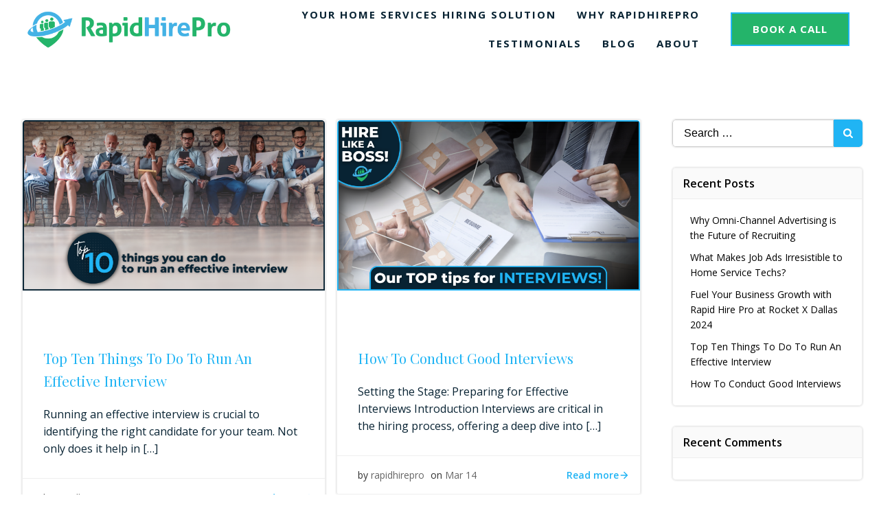

--- FILE ---
content_type: text/html; charset=UTF-8
request_url: https://rapidhirepro.com/2024/03/
body_size: 31718
content:
<!DOCTYPE html>
<html lang="en-US">
<head>
    <meta charset="UTF-8">
    <meta name="viewport" content="width=device-width, initial-scale=1">
    <link rel="profile" href="http://gmpg.org/xfn/11">
    <meta name='robots' content='noindex, follow' />
<!-- Google tag (gtag.js) consent mode dataLayer added by Site Kit -->
<script type="text/javascript" id="google_gtagjs-js-consent-mode-data-layer">
/* <![CDATA[ */
window.dataLayer = window.dataLayer || [];function gtag(){dataLayer.push(arguments);}
gtag('consent', 'default', {"ad_personalization":"denied","ad_storage":"denied","ad_user_data":"denied","analytics_storage":"denied","functionality_storage":"denied","security_storage":"denied","personalization_storage":"denied","region":["AT","BE","BG","CH","CY","CZ","DE","DK","EE","ES","FI","FR","GB","GR","HR","HU","IE","IS","IT","LI","LT","LU","LV","MT","NL","NO","PL","PT","RO","SE","SI","SK"],"wait_for_update":500});
window._googlesitekitConsentCategoryMap = {"statistics":["analytics_storage"],"marketing":["ad_storage","ad_user_data","ad_personalization"],"functional":["functionality_storage","security_storage"],"preferences":["personalization_storage"]};
window._googlesitekitConsents = {"ad_personalization":"denied","ad_storage":"denied","ad_user_data":"denied","analytics_storage":"denied","functionality_storage":"denied","security_storage":"denied","personalization_storage":"denied","region":["AT","BE","BG","CH","CY","CZ","DE","DK","EE","ES","FI","FR","GB","GR","HR","HU","IE","IS","IT","LI","LT","LU","LV","MT","NL","NO","PL","PT","RO","SE","SI","SK"],"wait_for_update":500};
/* ]]> */
</script>
<!-- End Google tag (gtag.js) consent mode dataLayer added by Site Kit -->

	<!-- This site is optimized with the Yoast SEO plugin v26.7 - https://yoast.com/wordpress/plugins/seo/ -->
	<title>March 2024 | RapidHirePro</title>
	<meta property="og:locale" content="en_US" />
	<meta property="og:type" content="website" />
	<meta property="og:title" content="March 2024 | RapidHirePro" />
	<meta property="og:url" content="https://rapidhirepro.com/2024/03/" />
	<meta property="og:site_name" content="RapidHirePro" />
	<meta property="og:image" content="https://rapidhirepro.com/wp-content/uploads/2023/09/RH-Logo-Full-Color-1-e1694189652736.png" />
	<meta property="og:image:width" content="300" />
	<meta property="og:image:height" content="200" />
	<meta property="og:image:type" content="image/png" />
	<meta name="twitter:card" content="summary_large_image" />
	<script type="application/ld+json" class="yoast-schema-graph">{"@context":"https://schema.org","@graph":[{"@type":"CollectionPage","@id":"https://rapidhirepro.com/2024/03/","url":"https://rapidhirepro.com/2024/03/","name":"March 2024 | RapidHirePro","isPartOf":{"@id":"https://rapidhirepro.com/#website"},"primaryImageOfPage":{"@id":"https://rapidhirepro.com/2024/03/#primaryimage"},"image":{"@id":"https://rapidhirepro.com/2024/03/#primaryimage"},"thumbnailUrl":"https://rapidhirepro.com/wp-content/uploads/2024/03/HEADER-Effective-Interview-.png","breadcrumb":{"@id":"https://rapidhirepro.com/2024/03/#breadcrumb"},"inLanguage":"en-US"},{"@type":"ImageObject","inLanguage":"en-US","@id":"https://rapidhirepro.com/2024/03/#primaryimage","url":"https://rapidhirepro.com/wp-content/uploads/2024/03/HEADER-Effective-Interview-.png","contentUrl":"https://rapidhirepro.com/wp-content/uploads/2024/03/HEADER-Effective-Interview-.png","width":1920,"height":1080,"caption":"Top 10 things to run an effective interview"},{"@type":"BreadcrumbList","@id":"https://rapidhirepro.com/2024/03/#breadcrumb","itemListElement":[{"@type":"ListItem","position":1,"name":"Home","item":"https://rapidhirepro.com/"},{"@type":"ListItem","position":2,"name":"Archives for March 2024"}]},{"@type":"WebSite","@id":"https://rapidhirepro.com/#website","url":"https://rapidhirepro.com/","name":"RapidHirePro","description":"Recruiting &amp; Retention Services","publisher":{"@id":"https://rapidhirepro.com/#organization"},"potentialAction":[{"@type":"SearchAction","target":{"@type":"EntryPoint","urlTemplate":"https://rapidhirepro.com/?s={search_term_string}"},"query-input":{"@type":"PropertyValueSpecification","valueRequired":true,"valueName":"search_term_string"}}],"inLanguage":"en-US"},{"@type":"Organization","@id":"https://rapidhirepro.com/#organization","name":"Rapid Hire Pro","url":"https://rapidhirepro.com/","logo":{"@type":"ImageObject","inLanguage":"en-US","@id":"https://rapidhirepro.com/#/schema/logo/image/","url":"https://rapidhirepro.com/wp-content/uploads/2023/09/RH-Logo-Full-Color-1-e1694189652736.png","contentUrl":"https://rapidhirepro.com/wp-content/uploads/2023/09/RH-Logo-Full-Color-1-e1694189652736.png","width":300,"height":200,"caption":"Rapid Hire Pro"},"image":{"@id":"https://rapidhirepro.com/#/schema/logo/image/"},"sameAs":["https://www.facebook.com/rapidhireproapp"]}]}</script>
	<!-- / Yoast SEO plugin. -->


<link rel='dns-prefetch' href='//www.googletagmanager.com' />
<link rel='dns-prefetch' href='//fonts.googleapis.com' />
<link rel="alternate" type="application/rss+xml" title="RapidHirePro &raquo; Feed" href="https://rapidhirepro.com/feed/" />
<link rel="alternate" type="application/rss+xml" title="RapidHirePro &raquo; Comments Feed" href="https://rapidhirepro.com/comments/feed/" />
<style id='wp-img-auto-sizes-contain-inline-css' type='text/css'>
img:is([sizes=auto i],[sizes^="auto," i]){contain-intrinsic-size:3000px 1500px}
/*# sourceURL=wp-img-auto-sizes-contain-inline-css */
</style>
<link rel='stylesheet' id='extend-builder-css-css' href='https://rapidhirepro.com/wp-content/plugins/colibri-page-builder-pro/extend-builder/assets/static/css/theme.css?ver=1.0.406-pro' type='text/css' media='all' />
<style id='extend-builder-css-inline-css' type='text/css'>
/* page css */
/* part css : theme-shapes */
.colibri-shape-circles {
background-image:url('https://rapidhirepro.com/wp-content/themes/colibri-wp/resources/images/header-shapes/circles.png')
}
.colibri-shape-10degree-stripes {
background-image:url('https://rapidhirepro.com/wp-content/themes/colibri-wp/resources/images/header-shapes/10degree-stripes.png')
}
.colibri-shape-rounded-squares-blue {
background-image:url('https://rapidhirepro.com/wp-content/themes/colibri-wp/resources/images/header-shapes/rounded-squares-blue.png')
}
.colibri-shape-many-rounded-squares-blue {
background-image:url('https://rapidhirepro.com/wp-content/themes/colibri-wp/resources/images/header-shapes/many-rounded-squares-blue.png')
}
.colibri-shape-two-circles {
background-image:url('https://rapidhirepro.com/wp-content/themes/colibri-wp/resources/images/header-shapes/two-circles.png')
}
.colibri-shape-circles-2 {
background-image:url('https://rapidhirepro.com/wp-content/themes/colibri-wp/resources/images/header-shapes/circles-2.png')
}
.colibri-shape-circles-3 {
background-image:url('https://rapidhirepro.com/wp-content/themes/colibri-wp/resources/images/header-shapes/circles-3.png')
}
.colibri-shape-circles-gradient {
background-image:url('https://rapidhirepro.com/wp-content/themes/colibri-wp/resources/images/header-shapes/circles-gradient.png')
}
.colibri-shape-circles-white-gradient {
background-image:url('https://rapidhirepro.com/wp-content/themes/colibri-wp/resources/images/header-shapes/circles-white-gradient.png')
}
.colibri-shape-waves {
background-image:url('https://rapidhirepro.com/wp-content/themes/colibri-wp/resources/images/header-shapes/waves.png')
}
.colibri-shape-waves-inverted {
background-image:url('https://rapidhirepro.com/wp-content/themes/colibri-wp/resources/images/header-shapes/waves-inverted.png')
}
.colibri-shape-dots {
background-image:url('https://rapidhirepro.com/wp-content/themes/colibri-wp/resources/images/header-shapes/dots.png')
}
.colibri-shape-left-tilted-lines {
background-image:url('https://rapidhirepro.com/wp-content/themes/colibri-wp/resources/images/header-shapes/left-tilted-lines.png')
}
.colibri-shape-right-tilted-lines {
background-image:url('https://rapidhirepro.com/wp-content/themes/colibri-wp/resources/images/header-shapes/right-tilted-lines.png')
}
.colibri-shape-right-tilted-strips {
background-image:url('https://rapidhirepro.com/wp-content/themes/colibri-wp/resources/images/header-shapes/right-tilted-strips.png')
}
/* part css : theme */

.h-y-container > *:not(:last-child), .h-x-container-inner > * {
  margin-bottom: 20px;
}
.h-x-container-inner, .h-column__content > .h-x-container > *:last-child {
  margin-bottom: -20px;
}
.h-x-container-inner > * {
  padding-left: 10px;
  padding-right: 10px;
}
.h-x-container-inner {
  margin-left: -10px;
  margin-right: -10px;
}
[class*=style-], [class*=local-style-], .h-global-transition, .h-global-transition-all, .h-global-transition-all * {
  transition-duration: 1s;
}
.wp-block-button .wp-block-button__link:not(.has-background),.wp-block-file .wp-block-file__button {
  background-color: rgb(251, 214, 32);
  background-image: none;
}
.wp-block-button .wp-block-button__link:not(.has-background):hover,.wp-block-button .wp-block-button__link:not(.has-background):focus,.wp-block-button .wp-block-button__link:not(.has-background):active,.wp-block-file .wp-block-file__button:hover,.wp-block-file .wp-block-file__button:focus,.wp-block-file .wp-block-file__button:active {
  background-color: rgb(166, 142, 21);
  background-image: none;
}
.wp-block-button.is-style-outline .wp-block-button__link:not(.has-background) {
  color: rgb(251, 214, 32);
  background-color: transparent;
  background-image: none;
  border-top-width: 2px;
  border-top-color: rgb(251, 214, 32);
  border-top-style: solid;
  border-right-width: 2px;
  border-right-color: rgb(251, 214, 32);
  border-right-style: solid;
  border-bottom-width: 2px;
  border-bottom-color: rgb(251, 214, 32);
  border-bottom-style: solid;
  border-left-width: 2px;
  border-left-color: rgb(251, 214, 32);
  border-left-style: solid;
}
.wp-block-button.is-style-outline .wp-block-button__link:not(.has-background):hover,.wp-block-button.is-style-outline .wp-block-button__link:not(.has-background):focus,.wp-block-button.is-style-outline .wp-block-button__link:not(.has-background):active {
  color: #fff;
  background-color: rgb(251, 214, 32);
  background-image: none;
}
.has-background-color,*[class^="wp-block-"].is-style-solid-color {
  background-color: rgb(251, 214, 32);
  background-image: none;
}
.has-colibri-color-1-background-color {
  background-color: rgb(251, 214, 32);
  background-image: none;
}
.wp-block-button .wp-block-button__link.has-colibri-color-1-background-color {
  background-color: rgb(251, 214, 32);
  background-image: none;
}
.wp-block-button .wp-block-button__link.has-colibri-color-1-background-color:hover,.wp-block-button .wp-block-button__link.has-colibri-color-1-background-color:focus,.wp-block-button .wp-block-button__link.has-colibri-color-1-background-color:active {
  background-color: rgb(166, 142, 21);
  background-image: none;
}
.wp-block-button.is-style-outline .wp-block-button__link.has-colibri-color-1-background-color {
  color: rgb(251, 214, 32);
  background-color: transparent;
  background-image: none;
  border-top-width: 2px;
  border-top-color: rgb(251, 214, 32);
  border-top-style: solid;
  border-right-width: 2px;
  border-right-color: rgb(251, 214, 32);
  border-right-style: solid;
  border-bottom-width: 2px;
  border-bottom-color: rgb(251, 214, 32);
  border-bottom-style: solid;
  border-left-width: 2px;
  border-left-color: rgb(251, 214, 32);
  border-left-style: solid;
}
.wp-block-button.is-style-outline .wp-block-button__link.has-colibri-color-1-background-color:hover,.wp-block-button.is-style-outline .wp-block-button__link.has-colibri-color-1-background-color:focus,.wp-block-button.is-style-outline .wp-block-button__link.has-colibri-color-1-background-color:active {
  color: #fff;
  background-color: rgb(251, 214, 32);
  background-image: none;
}
*[class^="wp-block-"].has-colibri-color-1-background-color,*[class^="wp-block-"] .has-colibri-color-1-background-color,*[class^="wp-block-"].is-style-solid-color.has-colibri-color-1-color,*[class^="wp-block-"].is-style-solid-color blockquote.has-colibri-color-1-color,*[class^="wp-block-"].is-style-solid-color blockquote.has-colibri-color-1-color p {
  background-color: rgb(251, 214, 32);
  background-image: none;
}
.has-colibri-color-1-color {
  color: rgb(251, 214, 32);
}
.has-colibri-color-2-background-color {
  background-color: rgb(241, 54, 98);
  background-image: none;
}
.wp-block-button .wp-block-button__link.has-colibri-color-2-background-color {
  background-color: rgb(241, 54, 98);
  background-image: none;
}
.wp-block-button .wp-block-button__link.has-colibri-color-2-background-color:hover,.wp-block-button .wp-block-button__link.has-colibri-color-2-background-color:focus,.wp-block-button .wp-block-button__link.has-colibri-color-2-background-color:active {
  background-color: rgb(156, 35, 63);
  background-image: none;
}
.wp-block-button.is-style-outline .wp-block-button__link.has-colibri-color-2-background-color {
  color: rgb(241, 54, 98);
  background-color: transparent;
  background-image: none;
  border-top-width: 2px;
  border-top-color: rgb(241, 54, 98);
  border-top-style: solid;
  border-right-width: 2px;
  border-right-color: rgb(241, 54, 98);
  border-right-style: solid;
  border-bottom-width: 2px;
  border-bottom-color: rgb(241, 54, 98);
  border-bottom-style: solid;
  border-left-width: 2px;
  border-left-color: rgb(241, 54, 98);
  border-left-style: solid;
}
.wp-block-button.is-style-outline .wp-block-button__link.has-colibri-color-2-background-color:hover,.wp-block-button.is-style-outline .wp-block-button__link.has-colibri-color-2-background-color:focus,.wp-block-button.is-style-outline .wp-block-button__link.has-colibri-color-2-background-color:active {
  color: #fff;
  background-color: rgb(241, 54, 98);
  background-image: none;
}
*[class^="wp-block-"].has-colibri-color-2-background-color,*[class^="wp-block-"] .has-colibri-color-2-background-color,*[class^="wp-block-"].is-style-solid-color.has-colibri-color-2-color,*[class^="wp-block-"].is-style-solid-color blockquote.has-colibri-color-2-color,*[class^="wp-block-"].is-style-solid-color blockquote.has-colibri-color-2-color p {
  background-color: rgb(241, 54, 98);
  background-image: none;
}
.has-colibri-color-2-color {
  color: rgb(241, 54, 98);
}
.has-colibri-color-3-background-color {
  background-color: rgb(36, 180, 106);
  background-image: none;
}
.wp-block-button .wp-block-button__link.has-colibri-color-3-background-color {
  background-color: rgb(36, 180, 106);
  background-image: none;
}
.wp-block-button .wp-block-button__link.has-colibri-color-3-background-color:hover,.wp-block-button .wp-block-button__link.has-colibri-color-3-background-color:focus,.wp-block-button .wp-block-button__link.has-colibri-color-3-background-color:active {
  background-color: rgb(19, 95, 56);
  background-image: none;
}
.wp-block-button.is-style-outline .wp-block-button__link.has-colibri-color-3-background-color {
  color: rgb(36, 180, 106);
  background-color: transparent;
  background-image: none;
  border-top-width: 2px;
  border-top-color: rgb(36, 180, 106);
  border-top-style: solid;
  border-right-width: 2px;
  border-right-color: rgb(36, 180, 106);
  border-right-style: solid;
  border-bottom-width: 2px;
  border-bottom-color: rgb(36, 180, 106);
  border-bottom-style: solid;
  border-left-width: 2px;
  border-left-color: rgb(36, 180, 106);
  border-left-style: solid;
}
.wp-block-button.is-style-outline .wp-block-button__link.has-colibri-color-3-background-color:hover,.wp-block-button.is-style-outline .wp-block-button__link.has-colibri-color-3-background-color:focus,.wp-block-button.is-style-outline .wp-block-button__link.has-colibri-color-3-background-color:active {
  color: #fff;
  background-color: rgb(36, 180, 106);
  background-image: none;
}
*[class^="wp-block-"].has-colibri-color-3-background-color,*[class^="wp-block-"] .has-colibri-color-3-background-color,*[class^="wp-block-"].is-style-solid-color.has-colibri-color-3-color,*[class^="wp-block-"].is-style-solid-color blockquote.has-colibri-color-3-color,*[class^="wp-block-"].is-style-solid-color blockquote.has-colibri-color-3-color p {
  background-color: rgb(36, 180, 106);
  background-image: none;
}
.has-colibri-color-3-color {
  color: rgb(36, 180, 106);
}
.has-colibri-color-4-background-color {
  background-color: #6632ff;
  background-image: none;
}
.wp-block-button .wp-block-button__link.has-colibri-color-4-background-color {
  background-color: #6632ff;
  background-image: none;
}
.wp-block-button .wp-block-button__link.has-colibri-color-4-background-color:hover,.wp-block-button .wp-block-button__link.has-colibri-color-4-background-color:focus,.wp-block-button .wp-block-button__link.has-colibri-color-4-background-color:active {
  background-color: rgb(68, 33, 170);
  background-image: none;
}
.wp-block-button.is-style-outline .wp-block-button__link.has-colibri-color-4-background-color {
  color: #6632ff;
  background-color: transparent;
  background-image: none;
  border-top-width: 2px;
  border-top-color: #6632ff;
  border-top-style: solid;
  border-right-width: 2px;
  border-right-color: #6632ff;
  border-right-style: solid;
  border-bottom-width: 2px;
  border-bottom-color: #6632ff;
  border-bottom-style: solid;
  border-left-width: 2px;
  border-left-color: #6632ff;
  border-left-style: solid;
}
.wp-block-button.is-style-outline .wp-block-button__link.has-colibri-color-4-background-color:hover,.wp-block-button.is-style-outline .wp-block-button__link.has-colibri-color-4-background-color:focus,.wp-block-button.is-style-outline .wp-block-button__link.has-colibri-color-4-background-color:active {
  color: #fff;
  background-color: #6632ff;
  background-image: none;
}
*[class^="wp-block-"].has-colibri-color-4-background-color,*[class^="wp-block-"] .has-colibri-color-4-background-color,*[class^="wp-block-"].is-style-solid-color.has-colibri-color-4-color,*[class^="wp-block-"].is-style-solid-color blockquote.has-colibri-color-4-color,*[class^="wp-block-"].is-style-solid-color blockquote.has-colibri-color-4-color p {
  background-color: #6632ff;
  background-image: none;
}
.has-colibri-color-4-color {
  color: #6632ff;
}
.has-colibri-color-5-background-color {
  background-color: #FFFFFF;
  background-image: none;
}
.wp-block-button .wp-block-button__link.has-colibri-color-5-background-color {
  background-color: #FFFFFF;
  background-image: none;
}
.wp-block-button .wp-block-button__link.has-colibri-color-5-background-color:hover,.wp-block-button .wp-block-button__link.has-colibri-color-5-background-color:focus,.wp-block-button .wp-block-button__link.has-colibri-color-5-background-color:active {
  background-color: rgb(102, 102, 102);
  background-image: none;
}
.wp-block-button.is-style-outline .wp-block-button__link.has-colibri-color-5-background-color {
  color: #FFFFFF;
  background-color: transparent;
  background-image: none;
  border-top-width: 2px;
  border-top-color: #FFFFFF;
  border-top-style: solid;
  border-right-width: 2px;
  border-right-color: #FFFFFF;
  border-right-style: solid;
  border-bottom-width: 2px;
  border-bottom-color: #FFFFFF;
  border-bottom-style: solid;
  border-left-width: 2px;
  border-left-color: #FFFFFF;
  border-left-style: solid;
}
.wp-block-button.is-style-outline .wp-block-button__link.has-colibri-color-5-background-color:hover,.wp-block-button.is-style-outline .wp-block-button__link.has-colibri-color-5-background-color:focus,.wp-block-button.is-style-outline .wp-block-button__link.has-colibri-color-5-background-color:active {
  color: #fff;
  background-color: #FFFFFF;
  background-image: none;
}
*[class^="wp-block-"].has-colibri-color-5-background-color,*[class^="wp-block-"] .has-colibri-color-5-background-color,*[class^="wp-block-"].is-style-solid-color.has-colibri-color-5-color,*[class^="wp-block-"].is-style-solid-color blockquote.has-colibri-color-5-color,*[class^="wp-block-"].is-style-solid-color blockquote.has-colibri-color-5-color p {
  background-color: #FFFFFF;
  background-image: none;
}
.has-colibri-color-5-color {
  color: #FFFFFF;
}
.has-colibri-color-6-background-color {
  background-color: #000000;
  background-image: none;
}
.wp-block-button .wp-block-button__link.has-colibri-color-6-background-color {
  background-color: #000000;
  background-image: none;
}
.wp-block-button .wp-block-button__link.has-colibri-color-6-background-color:hover,.wp-block-button .wp-block-button__link.has-colibri-color-6-background-color:focus,.wp-block-button .wp-block-button__link.has-colibri-color-6-background-color:active {
  background-color: rgb(51, 51, 51);
  background-image: none;
}
.wp-block-button.is-style-outline .wp-block-button__link.has-colibri-color-6-background-color {
  color: #000000;
  background-color: transparent;
  background-image: none;
  border-top-width: 2px;
  border-top-color: #000000;
  border-top-style: solid;
  border-right-width: 2px;
  border-right-color: #000000;
  border-right-style: solid;
  border-bottom-width: 2px;
  border-bottom-color: #000000;
  border-bottom-style: solid;
  border-left-width: 2px;
  border-left-color: #000000;
  border-left-style: solid;
}
.wp-block-button.is-style-outline .wp-block-button__link.has-colibri-color-6-background-color:hover,.wp-block-button.is-style-outline .wp-block-button__link.has-colibri-color-6-background-color:focus,.wp-block-button.is-style-outline .wp-block-button__link.has-colibri-color-6-background-color:active {
  color: #fff;
  background-color: #000000;
  background-image: none;
}
*[class^="wp-block-"].has-colibri-color-6-background-color,*[class^="wp-block-"] .has-colibri-color-6-background-color,*[class^="wp-block-"].is-style-solid-color.has-colibri-color-6-color,*[class^="wp-block-"].is-style-solid-color blockquote.has-colibri-color-6-color,*[class^="wp-block-"].is-style-solid-color blockquote.has-colibri-color-6-color p {
  background-color: #000000;
  background-image: none;
}
.has-colibri-color-6-color {
  color: #000000;
}
#colibri .woocommerce-store-notice,#colibri.woocommerce .content .h-section input[type=submit],#colibri.woocommerce-page  .content .h-section  input[type=button],#colibri.woocommerce .content .h-section  input[type=button],#colibri.woocommerce-page  .content .h-section .button,#colibri.woocommerce .content .h-section .button,#colibri.woocommerce-page  .content .h-section  a.button,#colibri.woocommerce .content .h-section  a.button,#colibri.woocommerce-page  .content .h-section button.button,#colibri.woocommerce .content .h-section button.button,#colibri.woocommerce-page  .content .h-section input.button,#colibri.woocommerce .content .h-section input.button,#colibri.woocommerce-page  .content .h-section input#submit,#colibri.woocommerce .content .h-section input#submit,#colibri.woocommerce-page  .content .h-section a.added_to_cart,#colibri.woocommerce .content .h-section a.added_to_cart,#colibri.woocommerce-page  .content .h-section .ui-slider-range,#colibri.woocommerce .content .h-section .ui-slider-range,#colibri.woocommerce-page  .content .h-section .ui-slider-handle,#colibri.woocommerce .content .h-section .ui-slider-handle,#colibri.woocommerce-page  .content .h-section .wc-block-cart__submit-button,#colibri.woocommerce .content .h-section .wc-block-cart__submit-button,#colibri.woocommerce-page  .content .h-section .wc-block-components-checkout-place-order-button,#colibri.woocommerce .content .h-section .wc-block-components-checkout-place-order-button {
  background-color: rgb(251, 214, 32);
  background-image: none;
  border-top-width: 0px;
  border-top-color: rgb(251, 214, 32);
  border-top-style: solid;
  border-right-width: 0px;
  border-right-color: rgb(251, 214, 32);
  border-right-style: solid;
  border-bottom-width: 0px;
  border-bottom-color: rgb(251, 214, 32);
  border-bottom-style: solid;
  border-left-width: 0px;
  border-left-color: rgb(251, 214, 32);
  border-left-style: solid;
}
#colibri .woocommerce-store-notice:hover,#colibri .woocommerce-store-notice:focus,#colibri .woocommerce-store-notice:active,#colibri.woocommerce .content .h-section input[type=submit]:hover,#colibri.woocommerce .content .h-section input[type=submit]:focus,#colibri.woocommerce .content .h-section input[type=submit]:active,#colibri.woocommerce-page  .content .h-section  input[type=button]:hover,#colibri.woocommerce-page  .content .h-section  input[type=button]:focus,#colibri.woocommerce-page  .content .h-section  input[type=button]:active,#colibri.woocommerce .content .h-section  input[type=button]:hover,#colibri.woocommerce .content .h-section  input[type=button]:focus,#colibri.woocommerce .content .h-section  input[type=button]:active,#colibri.woocommerce-page  .content .h-section .button:hover,#colibri.woocommerce-page  .content .h-section .button:focus,#colibri.woocommerce-page  .content .h-section .button:active,#colibri.woocommerce .content .h-section .button:hover,#colibri.woocommerce .content .h-section .button:focus,#colibri.woocommerce .content .h-section .button:active,#colibri.woocommerce-page  .content .h-section  a.button:hover,#colibri.woocommerce-page  .content .h-section  a.button:focus,#colibri.woocommerce-page  .content .h-section  a.button:active,#colibri.woocommerce .content .h-section  a.button:hover,#colibri.woocommerce .content .h-section  a.button:focus,#colibri.woocommerce .content .h-section  a.button:active,#colibri.woocommerce-page  .content .h-section button.button:hover,#colibri.woocommerce-page  .content .h-section button.button:focus,#colibri.woocommerce-page  .content .h-section button.button:active,#colibri.woocommerce .content .h-section button.button:hover,#colibri.woocommerce .content .h-section button.button:focus,#colibri.woocommerce .content .h-section button.button:active,#colibri.woocommerce-page  .content .h-section input.button:hover,#colibri.woocommerce-page  .content .h-section input.button:focus,#colibri.woocommerce-page  .content .h-section input.button:active,#colibri.woocommerce .content .h-section input.button:hover,#colibri.woocommerce .content .h-section input.button:focus,#colibri.woocommerce .content .h-section input.button:active,#colibri.woocommerce-page  .content .h-section input#submit:hover,#colibri.woocommerce-page  .content .h-section input#submit:focus,#colibri.woocommerce-page  .content .h-section input#submit:active,#colibri.woocommerce .content .h-section input#submit:hover,#colibri.woocommerce .content .h-section input#submit:focus,#colibri.woocommerce .content .h-section input#submit:active,#colibri.woocommerce-page  .content .h-section a.added_to_cart:hover,#colibri.woocommerce-page  .content .h-section a.added_to_cart:focus,#colibri.woocommerce-page  .content .h-section a.added_to_cart:active,#colibri.woocommerce .content .h-section a.added_to_cart:hover,#colibri.woocommerce .content .h-section a.added_to_cart:focus,#colibri.woocommerce .content .h-section a.added_to_cart:active,#colibri.woocommerce-page  .content .h-section .ui-slider-range:hover,#colibri.woocommerce-page  .content .h-section .ui-slider-range:focus,#colibri.woocommerce-page  .content .h-section .ui-slider-range:active,#colibri.woocommerce .content .h-section .ui-slider-range:hover,#colibri.woocommerce .content .h-section .ui-slider-range:focus,#colibri.woocommerce .content .h-section .ui-slider-range:active,#colibri.woocommerce-page  .content .h-section .ui-slider-handle:hover,#colibri.woocommerce-page  .content .h-section .ui-slider-handle:focus,#colibri.woocommerce-page  .content .h-section .ui-slider-handle:active,#colibri.woocommerce .content .h-section .ui-slider-handle:hover,#colibri.woocommerce .content .h-section .ui-slider-handle:focus,#colibri.woocommerce .content .h-section .ui-slider-handle:active,#colibri.woocommerce-page  .content .h-section .wc-block-cart__submit-button:hover,#colibri.woocommerce-page  .content .h-section .wc-block-cart__submit-button:focus,#colibri.woocommerce-page  .content .h-section .wc-block-cart__submit-button:active,#colibri.woocommerce .content .h-section .wc-block-cart__submit-button:hover,#colibri.woocommerce .content .h-section .wc-block-cart__submit-button:focus,#colibri.woocommerce .content .h-section .wc-block-cart__submit-button:active,#colibri.woocommerce-page  .content .h-section .wc-block-components-checkout-place-order-button:hover,#colibri.woocommerce-page  .content .h-section .wc-block-components-checkout-place-order-button:focus,#colibri.woocommerce-page  .content .h-section .wc-block-components-checkout-place-order-button:active,#colibri.woocommerce .content .h-section .wc-block-components-checkout-place-order-button:hover,#colibri.woocommerce .content .h-section .wc-block-components-checkout-place-order-button:focus,#colibri.woocommerce .content .h-section .wc-block-components-checkout-place-order-button:active {
  background-color: rgb(166, 142, 21);
  background-image: none;
  border-top-width: 0px;
  border-top-color: rgb(166, 142, 21);
  border-top-style: solid;
  border-right-width: 0px;
  border-right-color: rgb(166, 142, 21);
  border-right-style: solid;
  border-bottom-width: 0px;
  border-bottom-color: rgb(166, 142, 21);
  border-bottom-style: solid;
  border-left-width: 0px;
  border-left-color: rgb(166, 142, 21);
  border-left-style: solid;
}
#colibri.woocommerce-page  .content .h-section .star-rating::before,#colibri.woocommerce .content .h-section .star-rating::before,#colibri.woocommerce-page  .content .h-section .star-rating span::before,#colibri.woocommerce .content .h-section .star-rating span::before {
  color: rgb(251, 214, 32);
}
#colibri.woocommerce-page  .content .h-section .price,#colibri.woocommerce .content .h-section .price {
  color: rgb(251, 214, 32);
}
#colibri.woocommerce-page  .content .h-section .price del,#colibri.woocommerce .content .h-section .price del {
  color: rgb(251, 228, 116);
}
#colibri.woocommerce-page  .content .h-section .onsale,#colibri.woocommerce .content .h-section .onsale {
  background-color: rgb(251, 214, 32);
  background-image: none;
}
#colibri.woocommerce-page  .content .h-section .onsale:hover,#colibri.woocommerce-page  .content .h-section .onsale:focus,#colibri.woocommerce-page  .content .h-section .onsale:active,#colibri.woocommerce .content .h-section .onsale:hover,#colibri.woocommerce .content .h-section .onsale:focus,#colibri.woocommerce .content .h-section .onsale:active {
  background-color: rgb(166, 142, 21);
  background-image: none;
}
#colibri.woocommerce ul.products li.product h2:hover {
  color: rgb(251, 214, 32);
}
#colibri.woocommerce-page  .content .h-section .woocommerce-pagination .page-numbers.current,#colibri.woocommerce .content .h-section .woocommerce-pagination .page-numbers.current,#colibri.woocommerce-page  .content .h-section .woocommerce-pagination a.page-numbers:hover,#colibri.woocommerce .content .h-section .woocommerce-pagination a.page-numbers:hover {
  background-color: rgb(251, 214, 32);
  background-image: none;
}
#colibri.woocommerce-page  .content .h-section .comment-form-rating .stars a,#colibri.woocommerce .content .h-section .comment-form-rating .stars a {
  color: rgb(251, 214, 32);
}
.h-section-global-spacing {
  padding-top: 90px;
  padding-bottom: 90px;
}
#colibri .colibri-language-switcher {
  background-color: white;
  background-image: none;
  top: 80px;
  border-top-width: 0px;
  border-top-style: none;
  border-top-left-radius: 4px;
  border-top-right-radius: 0px;
  border-right-width: 0px;
  border-right-style: none;
  border-bottom-width: 0px;
  border-bottom-style: none;
  border-bottom-left-radius: 4px;
  border-bottom-right-radius: 0px;
  border-left-width: 0px;
  border-left-style: none;
}
#colibri .colibri-language-switcher .lang-item {
  padding-top: 14px;
  padding-right: 18px;
  padding-bottom: 14px;
  padding-left: 18px;
}
body {
  font-family: Open Sans;
  font-weight: 400;
  font-size: 16px;
  line-height: 1.6;
  color: rgb(8, 35, 51);
}
body a {
  font-family: Open Sans;
  font-weight: 400;
  text-decoration: none;
  font-size: 1em;
  line-height: 1.5;
  color: #03a9f4;
}
body p {
  margin-bottom: 16px;
  font-family: Open Sans;
  font-weight: 400;
  font-size: 16px;
  line-height: 1.6;
  color: rgb(8, 35, 51);
}
body .h-lead p {
  margin-bottom: 16px;
  font-family: Open Sans;
  font-weight: 300;
  font-size: 1.25em;
  line-height: 1.5;
  color: rgb(102, 102, 102);
}
body blockquote p {
  margin-bottom: 16px;
  font-family: Open Sans;
  font-weight: 400;
  font-size: 16px;
  line-height: 1.6;
  color: rgb(153, 153, 153);
}
body h1 {
  margin-bottom: 16px;
  font-family: Open Sans;
  font-weight: 300;
  font-size: 3.375em;
  line-height: 1.26;
  color: rgb(23, 37, 42);
}
body h2 {
  margin-bottom: 16px;
  font-family: Playfair Display;
  font-weight: 700;
  font-size: 2.625em;
  line-height: 1.143;
  color: rgb(51, 51, 51);
}
body h3 {
  margin-bottom: 16px;
  font-family: Open Sans;
  font-weight: 700;
  font-size: 2.25em;
  line-height: 1.25;
  color: rgb(51, 51, 51);
}
body h4 {
  margin-bottom: 16px;
  font-family: Playfair Display;
  font-weight: 400;
  font-size: 1.3em;
  line-height: 1.6;
  color: rgb(241, 54, 98);
}
body h5 {
  margin-bottom: 16px;
  font-family: Open Sans;
  font-weight: 600;
  font-size: 1.125em;
  line-height: 1.55;
  color: rgb(51, 51, 51);
}
body h6 {
  margin-bottom: 16px;
  font-family: Open Sans;
  font-weight: 600;
  font-size: 1em;
  line-height: 1.6;
  color: rgb(51, 51, 51);
}
.has-colibri-color-7-background-color {
  background-image: none;
}
.wp-block-button .wp-block-button__link.has-colibri-color-7-background-color {
  background-image: none;
}
.wp-block-button .wp-block-button__link.has-colibri-color-7-background-color:hover,.wp-block-button .wp-block-button__link.has-colibri-color-7-background-color:focus,.wp-block-button .wp-block-button__link.has-colibri-color-7-background-color:active {
  background-color: rgb(51, 51, 51);
  background-image: none;
}
.wp-block-button.is-style-outline .wp-block-button__link.has-colibri-color-7-background-color {
  background-color: transparent;
  background-image: none;
  border-top-width: 2px;
  border-top-style: solid;
  border-right-width: 2px;
  border-right-style: solid;
  border-bottom-width: 2px;
  border-bottom-style: solid;
  border-left-width: 2px;
  border-left-style: solid;
}
.wp-block-button.is-style-outline .wp-block-button__link.has-colibri-color-7-background-color:hover,.wp-block-button.is-style-outline .wp-block-button__link.has-colibri-color-7-background-color:focus,.wp-block-button.is-style-outline .wp-block-button__link.has-colibri-color-7-background-color:active {
  color: #fff;
  background-image: none;
}
*[class^="wp-block-"].has-colibri-color-7-background-color,*[class^="wp-block-"] .has-colibri-color-7-background-color,*[class^="wp-block-"].is-style-solid-color.has-colibri-color-7-color,*[class^="wp-block-"].is-style-solid-color blockquote.has-colibri-color-7-color,*[class^="wp-block-"].is-style-solid-color blockquote.has-colibri-color-7-color p {
  background-image: none;
}


@media (min-width: 768px) and (max-width: 1023px){
.h-section-global-spacing {
  padding-top: 60px;
  padding-bottom: 60px;
}

}

@media (max-width: 767px){
.h-section-global-spacing {
  padding-top: 30px;
  padding-bottom: 30px;
}

}
/* part css : page */
#colibri .style-420 {
  animation-duration: 0.5s;
  box-shadow: none;
}
#colibri .h-navigation_sticky .style-420,#colibri .h-navigation_sticky.style-420 {
  background-color: #ffffff;
  background-image: none;
  box-shadow: 0px 0px 10px 2px rgba(0, 0, 0, 0.2) ;
}
#colibri .style-422 {
  text-align: center;
  height: auto;
  min-height: unset;
}
#colibri .style-423-image {
  max-height: 70px;
}
#colibri .style-423 a,#colibri .style-423  .logo-text {
  color: #ffffff;
  text-decoration: none;
  text-transform: uppercase;
  font-size: 20px;
}
#colibri .h-navigation_sticky .style-423-image,#colibri .h-navigation_sticky.style-423-image {
  max-height: 70px;
}
#colibri .h-navigation_sticky .style-423 a,#colibri .h-navigation_sticky .style-423  .logo-text,#colibri .h-navigation_sticky.style-423 a,#colibri .h-navigation_sticky.style-423  .logo-text {
  color: #000000;
  text-decoration: none;
}
#colibri .style-425 {
  text-align: center;
  height: auto;
  min-height: unset;
}
#colibri .style-426 >  div > .colibri-menu-container > ul.colibri-menu {
  justify-content: flex-end;
}
#colibri .style-426 >  div > .colibri-menu-container > ul.colibri-menu > li {
  margin-top: 0px;
  margin-right: 15px;
  margin-bottom: 0px;
  margin-left: 15px;
  padding-top: 10px;
  padding-right: 0px;
  padding-bottom: 10px;
  padding-left: 0px;
}
#colibri .style-426 >  div > .colibri-menu-container > ul.colibri-menu > li.current_page_item,#colibri .style-426  >  div > .colibri-menu-container > ul.colibri-menu > li.current_page_item:hover {
  margin-top: 0px;
  margin-right: 15px;
  margin-bottom: 0px;
  margin-left: 15px;
  padding-top: 10px;
  padding-right: 0px;
  padding-bottom: 10px;
  padding-left: 0px;
}
#colibri .style-426 >  div > .colibri-menu-container > ul.colibri-menu > li > a {
  font-family: Open Sans;
  font-weight: 700;
  text-transform: uppercase;
  font-size: 15px;
  letter-spacing: 2px;
  color: rgb(8, 35, 51);
}
#colibri .style-426  >  div > .colibri-menu-container > ul.colibri-menu > li.hover  > a {
  color: rgb(32, 180, 244);
}
#colibri .style-426  >  div > .colibri-menu-container > ul.colibri-menu > li:hover > a,#colibri .style-426  >  div > .colibri-menu-container > ul.colibri-menu > li.hover  > a {
  color: rgb(32, 180, 244);
}
#colibri .style-426  >  div > .colibri-menu-container > ul.colibri-menu > li.current_page_item > a,#colibri .style-426  >  div > .colibri-menu-container > ul.colibri-menu > li.current_page_item > a:hover {
  font-family: Open Sans;
  font-weight: 700;
  text-transform: uppercase;
  font-size: 15px;
  letter-spacing: 2px;
  color: rgb(8, 35, 51);
}
#colibri .style-426 >  div > .colibri-menu-container > ul.colibri-menu li > ul {
  background-color: #ffffff;
  background-image: none;
  margin-right: 5px;
  margin-left: 5px;
  box-shadow: 0px 0px 10px 2px rgba(0, 0, 0, 0.2) ;
}
#colibri .style-426 >  div > .colibri-menu-container > ul.colibri-menu li > ul  li {
  padding-top: 10px;
  padding-right: 20px;
  padding-bottom: 10px;
  padding-left: 20px;
  border-top-width: 0px;
  border-top-style: none;
  border-right-width: 0px;
  border-right-style: none;
  border-bottom-width: 1px;
  border-bottom-color: rgba(128,128,128,.2);
  border-bottom-style: solid;
  border-left-width: 0px;
  border-left-style: none;
  background-color: #FFFFFF;
  background-image: none;
}
#colibri .style-426 >  div > .colibri-menu-container > ul.colibri-menu li > ul li.current_page_item,#colibri .style-426  >  div > .colibri-menu-container > ul.colibri-menu li > ul > li.current_page_item:hover {
  padding-top: 10px;
  padding-right: 20px;
  padding-bottom: 10px;
  padding-left: 20px;
  border-top-width: 0px;
  border-top-style: none;
  border-right-width: 0px;
  border-right-style: none;
  border-bottom-width: 1px;
  border-bottom-color: rgba(128,128,128,.2);
  border-bottom-style: solid;
  border-left-width: 0px;
  border-left-style: none;
  background-color: #FFFFFF;
  background-image: none;
}
#colibri .style-426 >  div > .colibri-menu-container > ul.colibri-menu li > ul > li > a {
  text-transform: uppercase;
  font-size: 13px;
  color: #000000;
}
#colibri .style-426  >  div > .colibri-menu-container > ul.colibri-menu li > ul > li.hover  > a {
  color: rgb(32, 180, 244);
}
#colibri .style-426  >  div > .colibri-menu-container > ul.colibri-menu li > ul > li:hover > a,#colibri .style-426  >  div > .colibri-menu-container > ul.colibri-menu li > ul > li.hover  > a {
  color: rgb(32, 180, 244);
}
#colibri .style-426 >  div > .colibri-menu-container > ul.colibri-menu li > ul > li.current_page_item > a,#colibri .style-426  >  div > .colibri-menu-container > ul.colibri-menu li > ul > li.current_page_item > a:hover {
  text-transform: uppercase;
  font-size: 13px;
  color: #000000;
}
#colibri .style-426 >  div > .colibri-menu-container > ul.colibri-menu.bordered-active-item > li::after,#colibri .style-426 
      ul.colibri-menu.bordered-active-item > li::before {
  background-color: rgb(32, 180, 244);
  background-image: none;
  height: 3px;
}
#colibri .style-426 >  div > .colibri-menu-container > ul.colibri-menu.solid-active-item > li::after,#colibri .style-426 
      ul.colibri-menu.solid-active-item > li::before {
  background-color: white;
  background-image: none;
  border-top-width: 0px;
  border-top-style: none;
  border-top-left-radius: 0%;
  border-top-right-radius: 0%;
  border-right-width: 0px;
  border-right-style: none;
  border-bottom-width: 0px;
  border-bottom-style: none;
  border-bottom-left-radius: 0%;
  border-bottom-right-radius: 0%;
  border-left-width: 0px;
  border-left-style: none;
}
#colibri .style-426 >  div > .colibri-menu-container > ul.colibri-menu > li > ul {
  margin-top: 0px;
}
#colibri .style-426 >  div > .colibri-menu-container > ul.colibri-menu > li > ul::before {
  height: 0px;
  width: 100% ;
}
#colibri .style-426 >  div > .colibri-menu-container > ul.colibri-menu  li > a > svg,#colibri .style-426 >  div > .colibri-menu-container > ul.colibri-menu  li > a >  .arrow-wrapper {
  padding-right: 5px;
  padding-left: 5px;
  color: rgb(8, 35, 51);
}
#colibri .style-426 >  div > .colibri-menu-container > ul.colibri-menu li.current_page_item > a > svg,#colibri .style-426 >  div > .colibri-menu-container > ul.colibri-menu > li.current_page_item:hover > a > svg,#colibri .style-426 >  div > .colibri-menu-container > ul.colibri-menu li.current_page_item > a > .arrow-wrapper,#colibri .style-426 >  div > .colibri-menu-container > ul.colibri-menu > li.current_page_item:hover > a > .arrow-wrapper {
  padding-right: 5px;
  padding-left: 5px;
  color: rgb(8, 35, 51);
}
#colibri .style-426 >  div > .colibri-menu-container > ul.colibri-menu li > ul  li > a > svg,#colibri .style-426 >  div > .colibri-menu-container > ul.colibri-menu li > ul  li > a >  .arrow-wrapper {
  color: black;
}
#colibri .style-426 >  div > .colibri-menu-container > ul.colibri-menu li > ul li.current_page_item > a > svg,#colibri .style-426 >  div > .colibri-menu-container > ul.colibri-menu li > ul > li.current_page_item:hover > a > svg,#colibri .style-426 >  div > .colibri-menu-container > ul.colibri-menu li > ul li.current_page_item > a > .arrow-wrapper,#colibri .style-426 >  div > .colibri-menu-container > ul.colibri-menu li > ul > li.current_page_item:hover > a > .arrow-wrapper {
  color: black;
}
#colibri .style-427-offscreen {
  background-color: #222B34;
  background-image: none;
  width: 300px !important;
}
#colibri .style-427-offscreenOverlay {
  background-color: rgba(0,0,0,0.5);
  background-image: none;
}
#colibri .style-427  .h-hamburger-icon {
  background-color: rgba(0, 0, 0, 0.1);
  background-image: none;
  border-top-width: 0px;
  border-top-color: black;
  border-top-style: solid;
  border-top-left-radius: 100%;
  border-top-right-radius: 100%;
  border-right-width: 0px;
  border-right-color: black;
  border-right-style: solid;
  border-bottom-width: 0px;
  border-bottom-color: black;
  border-bottom-style: solid;
  border-bottom-left-radius: 100%;
  border-bottom-right-radius: 100%;
  border-left-width: 0px;
  border-left-color: black;
  border-left-style: solid;
  fill: white;
  padding-top: 5px;
  padding-right: 5px;
  padding-bottom: 5px;
  padding-left: 5px;
  width: 24px;
  height: 24px;
}
#colibri .style-431 {
  text-align: center;
  height: auto;
  min-height: unset;
}
#colibri .style-434 {
  text-align: center;
  height: auto;
  min-height: unset;
}
#colibri .style-783-image {
  opacity: 1;
}
#colibri .style-783-caption {
  margin-top: 10px;
}
#colibri .style-783-frameImage {
  z-index: -1;
  transform: translateX(10%) translateY(10%);
  transform-origin: center center 0px;
  background-color: rgb(0,0,0);
  height: 100%;
  width: 100% ;
  border-top-width: 10px;
  border-top-color: rgb(0,0,0);
  border-top-style: none;
  border-right-width: 10px;
  border-right-color: rgb(0,0,0);
  border-right-style: none;
  border-bottom-width: 10px;
  border-bottom-color: rgb(0,0,0);
  border-bottom-style: none;
  border-left-width: 10px;
  border-left-color: rgb(0,0,0);
  border-left-style: none;
}
#colibri .style-1050 {
  text-align: center;
  height: auto;
  min-height: unset;
}
#colibri .style-1051 {
  text-align: left;
}
#colibri .style-1053-icon {
  width: 14px;
  height: 14px;
  margin-right: 10px;
  margin-left: 0px;
}
#colibri .style-1053 {
  border-top-width: 2px;
  border-top-color: rgb(32, 180, 244);
  border-top-style: solid;
  border-top-left-radius: 0px;
  border-top-right-radius: 0px;
  border-right-width: 2px;
  border-right-color: rgb(32, 180, 244);
  border-right-style: solid;
  border-bottom-width: 2px;
  border-bottom-color: rgb(32, 180, 244);
  border-bottom-style: solid;
  border-bottom-left-radius: 0px;
  border-bottom-right-radius: 0px;
  border-left-width: 2px;
  border-left-color: rgb(32, 180, 244);
  border-left-style: solid;
  padding-top: 15px;
  padding-right: 30px;
  padding-bottom: 15px;
  padding-left: 30px;
  font-family: Open Sans;
  font-weight: 700;
  text-transform: uppercase;
  font-size: 15px;
  line-height: 1;
  letter-spacing: 1px;
  color: #FFFFFF;
  background-color: rgb(36, 180, 106);
  background-image: none;
  text-align: center;
}
#colibri .style-1053:hover,#colibri .style-1053:focus {
  color: rgb(32, 180, 244);
  background-color: #FFFFFF;
}
#colibri .style-1053:active .style-1053-icon {
  width: 14px;
  height: 14px;
  margin-right: 10px;
  margin-left: 0px;
}
#colibri .style-1083-icon {
  width: 14px;
  height: 14px;
  margin-right: 10px;
  margin-left: 0px;
}
#colibri .style-1083 {
  border-top-width: 2px;
  border-top-color: rgb(32, 180, 244);
  border-top-style: solid;
  border-top-left-radius: 0px;
  border-top-right-radius: 0px;
  border-right-width: 2px;
  border-right-color: rgb(32, 180, 244);
  border-right-style: solid;
  border-bottom-width: 2px;
  border-bottom-color: rgb(32, 180, 244);
  border-bottom-style: solid;
  border-bottom-left-radius: 0px;
  border-bottom-right-radius: 0px;
  border-left-width: 2px;
  border-left-color: rgb(32, 180, 244);
  border-left-style: solid;
  padding-top: 15px;
  padding-right: 30px;
  padding-bottom: 15px;
  padding-left: 30px;
  font-family: Open Sans;
  font-weight: 700;
  text-transform: uppercase;
  font-size: 14px;
  line-height: 1;
  letter-spacing: 1px;
  color: #FFFFFF;
  background-color: rgb(32, 180, 244);
  background-image: none;
  text-align: center;
}
#colibri .style-1083:hover,#colibri .style-1083:focus {
  color: rgb(32, 180, 244);
}
#colibri .style-1083:active .style-1083-icon {
  width: 14px;
  height: 14px;
  margin-right: 10px;
  margin-left: 0px;
}
#colibri .style-1084 >  div > .colibri-menu-container > ul.colibri-menu > li > a {
  padding-top: 12px;
  padding-bottom: 12px;
  padding-left: 40px;
  border-top-width: 0px;
  border-top-color: #808080;
  border-top-style: solid;
  border-right-width: 0px;
  border-right-color: #808080;
  border-right-style: solid;
  border-bottom-width: 1px;
  border-bottom-color: #808080;
  border-bottom-style: solid;
  border-left-width: 0px;
  border-left-color: #808080;
  border-left-style: solid;
  font-size: 14px;
  color: white;
}
#colibri .style-1084  >  div > .colibri-menu-container > ul.colibri-menu > li.current_page_item > a,#colibri .style-1084  >  div > .colibri-menu-container > ul.colibri-menu > li.current_page_item > a:hover {
  padding-top: 12px;
  padding-bottom: 12px;
  padding-left: 40px;
  border-top-width: 0px;
  border-top-color: #808080;
  border-top-style: solid;
  border-right-width: 0px;
  border-right-color: #808080;
  border-right-style: solid;
  border-bottom-width: 1px;
  border-bottom-color: #808080;
  border-bottom-style: solid;
  border-left-width: 0px;
  border-left-color: #808080;
  border-left-style: solid;
  font-size: 14px;
  color: white;
}
#colibri .style-1084 >  div > .colibri-menu-container > ul.colibri-menu li > ul > li > a {
  padding-top: 12px;
  padding-bottom: 12px;
  padding-left: 40px;
  border-top-width: 0px;
  border-top-color: #808080;
  border-top-style: solid;
  border-right-width: 0px;
  border-right-color: #808080;
  border-right-style: solid;
  border-bottom-width: 1px;
  border-bottom-color: #808080;
  border-bottom-style: solid;
  border-left-width: 0px;
  border-left-color: #808080;
  border-left-style: solid;
  font-size: 14px;
  color: white;
}
#colibri .style-1084 >  div > .colibri-menu-container > ul.colibri-menu li > ul > li.current_page_item > a,#colibri .style-1084  >  div > .colibri-menu-container > ul.colibri-menu li > ul > li.current_page_item > a:hover {
  padding-top: 12px;
  padding-bottom: 12px;
  padding-left: 40px;
  border-top-width: 0px;
  border-top-color: #808080;
  border-top-style: solid;
  border-right-width: 0px;
  border-right-color: #808080;
  border-right-style: solid;
  border-bottom-width: 1px;
  border-bottom-color: #808080;
  border-bottom-style: solid;
  border-left-width: 0px;
  border-left-color: #808080;
  border-left-style: solid;
  font-size: 14px;
  color: white;
}
#colibri .style-1084 >  div > .colibri-menu-container > ul.colibri-menu  li > a > svg,#colibri .style-1084 >  div > .colibri-menu-container > ul.colibri-menu  li > a >  .arrow-wrapper {
  padding-right: 20px;
  padding-left: 20px;
  color: black;
}
#colibri .style-1084 >  div > .colibri-menu-container > ul.colibri-menu li.current_page_item > a > svg,#colibri .style-1084 >  div > .colibri-menu-container > ul.colibri-menu > li.current_page_item:hover > a > svg,#colibri .style-1084 >  div > .colibri-menu-container > ul.colibri-menu li.current_page_item > a > .arrow-wrapper,#colibri .style-1084 >  div > .colibri-menu-container > ul.colibri-menu > li.current_page_item:hover > a > .arrow-wrapper {
  padding-right: 20px;
  padding-left: 20px;
  color: black;
}
#colibri .style-1084 >  div > .colibri-menu-container > ul.colibri-menu li > ul  li > a > svg,#colibri .style-1084 >  div > .colibri-menu-container > ul.colibri-menu li > ul  li > a >  .arrow-wrapper {
  color: white;
  padding-right: 20px;
  padding-left: 20px;
}
#colibri .style-1084 >  div > .colibri-menu-container > ul.colibri-menu li > ul li.current_page_item > a > svg,#colibri .style-1084 >  div > .colibri-menu-container > ul.colibri-menu li > ul > li.current_page_item:hover > a > svg,#colibri .style-1084 >  div > .colibri-menu-container > ul.colibri-menu li > ul li.current_page_item > a > .arrow-wrapper,#colibri .style-1084 >  div > .colibri-menu-container > ul.colibri-menu li > ul > li.current_page_item:hover > a > .arrow-wrapper {
  color: white;
  padding-right: 20px;
  padding-left: 20px;
}
#colibri .style-local-9-h4-outer {
  width: 27.07% ;
  flex: 0 0 auto;
  -ms-flex: 0 0 auto;
}
#colibri .h-navigation_sticky .style-local-9-h4-outer,#colibri .h-navigation_sticky.style-local-9-h4-outer {
  flex: 0 0 auto;
  -ms-flex: 0 0 auto;
  width: auto;
  max-width: 100%;
}
#colibri .style-local-9-h6-outer {
  width: 55.84% ;
  flex: 0 0 auto;
  -ms-flex: 0 0 auto;
}
#colibri .h-navigation_sticky .style-local-9-h6-outer,#colibri .h-navigation_sticky.style-local-9-h6-outer {
  flex: 1 1 0;
  -ms-flex: 1 1 0%;
  max-width: 100%;
}
#colibri .style-local-9-h18-outer {
  flex: 0 0 auto;
  -ms-flex: 0 0 auto;
  width: auto;
  max-width: 100%;
}
#colibri .style-290 {
  height: auto;
  min-height: unset;
  background-color: rgb(0, 0, 0);
  background-image: none;
  padding-top: 5px;
  padding-bottom: 5px;
  color: rgb(153, 153, 153);
}
#colibri .style-290 h1 {
  color: #FFFFFF;
}
#colibri .style-290 h2 {
  color: #FFFFFF;
}
#colibri .style-290 h3 {
  color: #FFFFFF;
}
#colibri .style-290 h4 {
  color: #FFFFFF;
}
#colibri .style-290 h5 {
  color: #FFFFFF;
}
#colibri .style-290 h6 {
  color: #FFFFFF;
}
#colibri .style-290 p {
  color: rgb(153, 153, 153);
}
#colibri .style-290 a {
  color: rgb(241, 54, 98);
}
#colibri .style-290 a:hover {
  color: rgb(251, 214, 32);
}
#colibri .style-1107 {
  text-align: center;
  height: auto;
  min-height: unset;
}
#colibri .style-1807 {
  height: auto;
  min-height: unset;
  background-position: 51.652574942352% 17.282224232952%;
  background-size: cover;
  background-image: url("https://rapidhirepro.com/wp-content/uploads/2023/09/cropped-6377fbc196fd6bb26065754b_630d1133a1ccdd8ac49d9e8a_two-people-in-a-meeting.webp");
  background-attachment: scroll;
  background-repeat: no-repeat;
  padding-top: 40px;
  padding-bottom: 40px;
}
#colibri .style-1809 {
  text-align: center;
  height: auto;
  min-height: unset;
}
#colibri .style-1811 {
  text-align: left;
  height: auto;
  min-height: unset;
}
#colibri .style-1812 p,#colibri .style-1812  h1,#colibri .style-1812  h2,#colibri .style-1812  h3,#colibri .style-1812  h4,#colibri .style-1812  h5,#colibri .style-1812  h6 {
  color: rgb(255, 255, 255);
  font-size: 1.2em;
}
#colibri .style-1812 .text-wrapper-fancy svg path {
  stroke: #000000;
  stroke-linejoin: initial;
  stroke-linecap: initial;
  stroke-width: 8px;
}
#colibri .style-1813 {
  text-align: center;
  height: auto;
  min-height: unset;
}
#colibri .style-1814 .social-icon-container {
  margin-right: 2px;
  padding-top: 2px;
  padding-right: 2px;
  padding-bottom: 2px;
  padding-left: 2px;
}
#colibri .style-1814 .icon-container {
  fill: #FFFFFF;
  width: 30px ;
  height: 30px;
}
#colibri .style-1814 .icon-container:hover {
  fill: rgb(36, 180, 106);
}
#colibri .style-1814 .icon-container:hover {
  fill: rgb(36, 180, 106);
}
#colibri .style-1815 {
  font-size: 1.2em;
  color: #FFFFFF;
  text-align: left;
}
#colibri .style-1815 p {
  font-size: 1.2em;
  color: #FFFFFF;
}
#colibri .style-1815 ol {
  list-style-type: decimal;
}
#colibri .style-1815 ul {
  list-style-type: disc;
}
#colibri .style-1817 {
  text-align: center;
  height: auto;
  min-height: unset;
}
#colibri .style-1818 p,#colibri .style-1818  h1,#colibri .style-1818  h2,#colibri .style-1818  h3,#colibri .style-1818  h4,#colibri .style-1818  h5,#colibri .style-1818  h6 {
  color: #FFFFFF;
}
#colibri .style-1818 .text-wrapper-fancy svg path {
  stroke: #000000;
  stroke-linejoin: initial;
  stroke-linecap: initial;
  stroke-width: 8px;
}
#colibri .style-1819 {
  padding-top: 2px;
  padding-right: 2px;
  padding-bottom: 2px;
  padding-left: 2px;
  margin-top: 0px;
  margin-right: 0px;
  margin-bottom: 0px;
  margin-left: 0px;
}
#colibri .style-1820-image {
  opacity: 1;
}
#colibri .style-1820-caption {
  margin-top: 10px;
}
#colibri .style-1820-frameImage {
  z-index: -1;
  transform: translateX(10%) translateY(10%);
  transform-origin: center center 0px;
  background-color: rgb(0,0,0);
  height: 100%;
  width: 100% ;
  border-top-width: 10px;
  border-top-color: rgb(0,0,0);
  border-top-style: none;
  border-right-width: 10px;
  border-right-color: rgb(0,0,0);
  border-right-style: none;
  border-bottom-width: 10px;
  border-bottom-color: rgb(0,0,0);
  border-bottom-style: none;
  border-left-width: 10px;
  border-left-color: rgb(0,0,0);
  border-left-style: none;
}
#colibri .style-1820 {
  text-align: center;
}
.style-1821 > .h-y-container > *:not(:last-child) {
  margin-bottom: 20px;
}
#colibri .style-1821 {
  text-align: center;
  height: auto;
  min-height: unset;
}
#colibri .style-1822 .social-icon-container {
  margin-right: 20px;
  padding-top: 0px;
  padding-right: 0px;
  padding-bottom: 0px;
  padding-left: 0px;
}
#colibri .style-1822 .icon-container {
  fill: #FFFFFF;
  width: 40px ;
  height: 40px;
}
#colibri .style-1822 .icon-container:hover {
  fill: rgb(36, 180, 106);
}
#colibri .style-1822 .icon-container:hover {
  fill: rgb(36, 180, 106);
}
.style-1824 > .h-y-container > *:not(:last-child) {
  margin-bottom: 0px;
}
#colibri .style-1824 {
  text-align: center;
  height: auto;
  min-height: unset;
}
#colibri .style-1825 {
  font-weight: 300;
  font-size: 15px;
  color: #FFFFFF;
}
#colibri .style-1825 p {
  font-weight: 300;
  font-size: 15px;
  color: #FFFFFF;
}
#colibri .style-1825 ol {
  list-style-type: decimal;
}
#colibri .style-1825 ul {
  list-style-type: disc;
}
#colibri .style-1827 {
  text-align: center;
  height: auto;
  min-height: unset;
}
#colibri .style-1828 p,#colibri .style-1828  h1,#colibri .style-1828  h2,#colibri .style-1828  h3,#colibri .style-1828  h4,#colibri .style-1828  h5,#colibri .style-1828  h6 {
  font-family: Open Sans;
  color: #FFFFFF;
}
#colibri .style-1828 .text-wrapper-fancy svg path {
  stroke: #000000;
  stroke-linejoin: initial;
  stroke-linecap: initial;
  stroke-width: 8px;
}
#colibri .style-1972 {
  text-align: center;
  height: auto;
  min-height: unset;
}
#colibri .style-2004-icon {
  width: 18px ;
  height: 18px;
  margin-right: 10px;
  margin-left: 0px;
}
#colibri .style-2004-icon:visited {
  width: 18px ;
  height: 18px;
  margin-right: 10px;
  margin-left: 0px;
}
#colibri .style-local-17-f36-outer {
  width: 100% ;
  flex: 0 0 auto;
  -ms-flex: 0 0 auto;
}
#colibri .style-local-17-f6-outer {
  width: 25% ;
  flex: 0 0 auto;
  -ms-flex: 0 0 auto;
}
#colibri .style-local-17-f12-outer {
  width: 25% ;
  flex: 0 0 auto;
  -ms-flex: 0 0 auto;
}
#colibri .style-local-17-f8-outer {
  width: 33.33% ;
  flex: 0 0 auto;
  -ms-flex: 0 0 auto;
}
#colibri .style-local-17-f14-outer {
  width: 75% ;
  flex: 0 0 auto;
  -ms-flex: 0 0 auto;
}
#colibri .style-local-17-f17-outer {
  width: 100% ;
  flex: 0 0 auto;
  -ms-flex: 0 0 auto;
}
#colibri .style-local-17-f21-image {
  max-width: 190px;
  max-height: 190px;
}
#colibri .style-local-17-f25-outer {
  width: 60% ;
  flex: 0 0 auto;
  -ms-flex: 0 0 auto;
}
#colibri .style-local-17-f32-outer {
  width: 80% ;
  flex: 0 0 auto;
  -ms-flex: 0 0 auto;
}
#colibri .style-local-17-f30-outer {
  width: 100% ;
  flex: 0 0 auto;
  -ms-flex: 0 0 auto;
}
#colibri .style-863 {
  margin-left: 8px;
}
#colibri .style-864 {
  border-top-width: 1px;
  border-top-color: rgb(227, 228, 229);
  border-top-style: none;
  border-right-width: 1px;
  border-right-color: rgb(227, 228, 229);
  border-right-style: none;
  border-bottom-width: 1px;
  border-bottom-color: rgb(227, 228, 229);
  border-bottom-style: none;
  border-left-width: 1px;
  border-left-color: rgb(227, 228, 229);
  border-left-style: none;
}
#colibri .style-864 .widget {
  text-align: left;
  border-top-width: 1px;
  border-top-color: rgb(238, 238, 238);
  border-top-style: solid;
  border-top-left-radius: 5px;
  border-top-right-radius: 5px;
  border-right-width: 1px;
  border-right-color: rgb(238, 238, 238);
  border-right-style: solid;
  border-bottom-width: 1px;
  border-bottom-color: rgb(238, 238, 238);
  border-bottom-style: solid;
  border-bottom-left-radius: 5px;
  border-bottom-right-radius: 5px;
  border-left-width: 1px;
  border-left-color: rgb(238, 238, 238);
  border-left-style: solid;
  box-shadow: 0px 0px 3px 0px rgba(0, 0, 0, 0.2) ;
  margin-top: 0px;
  margin-right: 0px;
  margin-bottom: 30px;
  margin-left: 0px;
}
#colibri .style-864 .widget h1,#colibri .style-864 .widget h2,#colibri .style-864 .widget h3,#colibri .style-864 .widget h4,#colibri .style-864 .widget h5,#colibri .style-864 .widget h6 {
  font-size: 16px;
  color: #000000;
  border-top-width: 0px;
  border-top-color: rgb(238, 238, 238);
  border-top-style: solid;
  border-right-width: 0px;
  border-right-color: rgb(238, 238, 238);
  border-right-style: solid;
  border-bottom-width: 1px;
  border-bottom-color: rgb(238, 238, 238);
  border-bottom-style: solid;
  border-left-width: 0px;
  border-left-color: rgb(238, 238, 238);
  border-left-style: solid;
  padding-top: 10px;
  padding-right: 15px;
  padding-bottom: 10px;
  padding-left: 15px;
  background-color: rgb(250, 250, 250);
  background-image: none;
}
#colibri .style-864 .widget ul,#colibri .style-864 .widget ol {
  margin-top: 0px;
  margin-right: 10px;
  margin-bottom: 15px;
  margin-left: 10px;
}
#colibri .style-864 .widget ul li,#colibri .style-864 .widget ol li,#colibri .style-864 .widget  .textwidget p,#colibri .style-864 .widget  .calendar_wrap td ,#colibri .style-864  .widget  .calendar_wrap th ,#colibri .style-864  .widget  .calendar_wrap caption {
  font-size: 14px;
  color: black;
  margin-left: 10px;
  border-top-width: 0px;
  border-top-color: rgb(243, 244, 245);
  border-top-style: none;
  border-right-width: 0px;
  border-right-color: rgb(243, 244, 245);
  border-right-style: none;
  border-bottom-width: 0px;
  border-bottom-color: rgb(243, 244, 245);
  border-bottom-style: none;
  border-left-width: 0px;
  border-left-color: rgb(243, 244, 245);
  border-left-style: none;
  list-style-type: none;
  list-style-position: inside;
  padding-top: 5px;
  padding-bottom: 5px;
}
#colibri .style-864 .widget ul li a {
  font-size: 14px;
  line-height: 1.6em;
  color: rgb(251, 214, 32);
}
#colibri .style-864 .widget ul li a:hover {
  color: rgb(241, 54, 98);
}
#colibri .style-864 .widget ul li a:hover {
  color: rgb(241, 54, 98);
}
#colibri .style-864 .widget input:not([type="submit"]) {
  color: black;
  border-top-width: 1px;
  border-top-color: black;
  border-top-style: solid;
  border-right-width: 1px;
  border-right-color: black;
  border-right-style: solid;
  border-bottom-width: 1px;
  border-bottom-color: black;
  border-bottom-style: solid;
  border-left-width: 1px;
  border-left-color: black;
  border-left-style: solid;
}
#colibri .style-864 .widget.widget_search {
  background-color: unset;
  background-image: none;
  border-top-width: 0px;
  border-top-color: rgb(238, 238, 238);
  border-top-style: none;
  border-top-left-radius: 5px;
  border-top-right-radius: 5px;
  border-right-width: 0px;
  border-right-color: rgb(238, 238, 238);
  border-right-style: none;
  border-bottom-width: 0px;
  border-bottom-color: rgb(238, 238, 238);
  border-bottom-style: none;
  border-bottom-left-radius: 5px;
  border-bottom-right-radius: 5px;
  border-left-width: 0px;
  border-left-color: rgb(238, 238, 238);
  border-left-style: none;
  margin-top: 0px;
  margin-right: 0px;
  margin-bottom: 30px;
  margin-left: 0px;
  padding-top: 0px;
  padding-right: 0px;
  padding-bottom: 0px;
  padding-left: 0px;
}
#colibri .style-864 .widget.widget_search h1,#colibri .style-864 .widget.widget_search h2,#colibri .style-864 .widget.widget_search h3,#colibri .style-864 .widget.widget_search h4,#colibri .style-864 .widget.widget_search h5,#colibri .style-864 .widget.widget_search h6 {
  border-top-width: 0px;
  border-top-color: rgb(221, 221, 221);
  border-top-style: none;
  border-right-width: 0px;
  border-right-color: rgb(221, 221, 221);
  border-right-style: none;
  border-bottom-width: 1px;
  border-bottom-color: rgb(221, 221, 221);
  border-bottom-style: none;
  border-left-width: 0px;
  border-left-color: rgb(221, 221, 221);
  border-left-style: none;
  padding-top: 15px;
  padding-right: 15px;
  padding-bottom: 15px;
  padding-left: 15px;
  background-color: #FFFFFF;
  background-image: none;
}
#colibri .style-864 .widget.widget_search input:not([type="submit"]) {
  padding-top: 10px;
  padding-right: 16px;
  padding-bottom: 10px;
  padding-left: 16px;
  font-size: 16px;
  background-color: #FFFFFF;
  background-image: none;
  border-top-width: 1px;
  border-top-color: rgb(204, 204, 204);
  border-top-style: solid;
  border-top-left-radius: 5px;
  border-top-right-radius: 0px;
  border-right-width: 1px;
  border-right-color: rgb(204, 204, 204);
  border-right-style: solid;
  border-bottom-width: 1px;
  border-bottom-color: rgb(204, 204, 204);
  border-bottom-style: solid;
  border-bottom-left-radius: 5px;
  border-bottom-right-radius: 0px;
  border-left-width: 1px;
  border-left-color: rgb(204, 204, 204);
  border-left-style: solid;
  margin-top: 0px;
  margin-right: 0px;
  margin-bottom: 0px;
  margin-left: 0px;
}
#colibri .style-864 .widget.widget_search input:not([type="submit"]):focus {
  color: rgb(102, 102, 102);
  border-top-right-radius: 5px;
  border-bottom-right-radius: 5px;
}
#colibri .style-864 .widget.widget_search input:not([type="submit"]):focus {
  color: rgb(102, 102, 102);
  border-top-right-radius: 5px;
  border-bottom-right-radius: 5px;
}
#colibri .style-864 .widget.widget_search input:not([type="submit"])::placeholder {
  color: inherit;
}
#colibri .style-864 .widget.widget_search input[type="submit"],#colibri .style-864 .widget.widget_search button[type="submit"] {
  background-color: rgb(32, 180, 244);
  background-image: none;
  font-size: 16px;
  line-height: 1;
  letter-spacing: 0px;
  color: #FFFFFF;
  border-top-width: 1px;
  border-top-color: rgb(32, 180, 244);
  border-top-style: solid;
  border-top-left-radius: 0px;
  border-top-right-radius: 5px;
  border-right-width: 1px;
  border-right-color: rgb(32, 180, 244);
  border-right-style: solid;
  border-bottom-width: 1px;
  border-bottom-color: rgb(32, 180, 244);
  border-bottom-style: solid;
  border-bottom-left-radius: 0px;
  border-bottom-right-radius: 5px;
  border-left-width: 1px;
  border-left-color: rgb(32, 180, 244);
  border-left-style: solid;
  width: auto;
  padding-top: 11px;
  padding-right: 12px;
  padding-bottom: 11px;
  padding-left: 12px;
  margin-top: 0px;
  margin-right: 0px;
  margin-bottom: 0px;
  margin-left: 0px;
  display: inline-block;
}
#colibri .style-864 .widget.widget_search input[type="submit"] {
  display: none;
}
#colibri .style-864 .widget.widget_search button[type="submit"] {
  display: inline-block;
}
#colibri .style-864 .widget.widget_recent_entries {
  padding-top: 0px;
  padding-right: 0px;
  padding-bottom: 0px;
  padding-left: 0px;
}
#colibri .style-864 .widget.widget_recent_entries h1,#colibri .style-864 .widget.widget_recent_entries h2,#colibri .style-864 .widget.widget_recent_entries h3,#colibri .style-864 .widget.widget_recent_entries h4,#colibri .style-864 .widget.widget_recent_entries h5,#colibri .style-864 .widget.widget_recent_entries h6 {
  padding-top: 10px;
  padding-right: 15px;
  padding-bottom: 10px;
  padding-left: 15px;
  margin-top: 0px;
  margin-right: 0px;
  margin-bottom: 15px;
  margin-left: 0px;
  border-top-width: 0px;
  border-top-color: rgb(238, 238, 238);
  border-top-style: solid;
  border-right-width: 0px;
  border-right-color: rgb(238, 238, 238);
  border-right-style: solid;
  border-bottom-width: 1px;
  border-bottom-color: rgb(238, 238, 238);
  border-bottom-style: solid;
  border-left-width: 0px;
  border-left-color: rgb(238, 238, 238);
  border-left-style: solid;
}
#colibri .style-864 .widget.widget_recent_entries ul,#colibri .style-864 .widget.widget_recent_entries ol {
  margin-top: 15px;
  margin-right: 15px;
  margin-bottom: 15px;
  margin-left: 15px;
}
#colibri .style-864 .widget.widget_recent_entries  ul li a {
  color: #000000;
}
#colibri .style-864 .widget.widget_recent_entries  ul li a:visited {
  color: #000000;
}
#colibri .style-864 .widget.widget_recent_entries  ul li a:hover {
  color: rgb(32, 180, 244);
}
#colibri .style-864 .widget.widget_recent_entries  ul li a:hover {
  color: rgb(32, 180, 244);
}
#colibri .style-864 .widget.widget_recent_comments ul li,#colibri .style-864 .widget.widget_recent_comments ol li {
  border-top-width: 0px;
  border-top-style: solid;
  border-right-width: 0px;
  border-right-style: solid;
  border-bottom-width: 0px;
  border-bottom-style: solid;
  border-left-width: 0px;
  border-left-style: solid;
  font-size: 14px;
}
#colibri .style-864 .widget.widget_recent_comments  ul li a {
  font-size: 14px;
  color: rgb(102, 102, 102);
}
#colibri .style-864 .widget.widget_recent_comments  ul li a:visited {
  font-size: 14px;
  color: rgb(102, 102, 102);
}
#colibri .style-864 .widget.widget_recent_comments  ul li a:hover {
  color: rgb(241, 54, 98);
}
#colibri .style-864 .widget.widget_recent_comments  ul li a:hover {
  color: rgb(241, 54, 98);
}
#colibri .style-864 .widget.widget_archive  ul li a {
  color: #000000;
}
#colibri .style-864 .widget.widget_archive  ul li a:visited {
  color: #000000;
}
#colibri .style-864 .widget.widget_archive  ul li a:hover {
  color: rgb(32, 180, 244);
}
#colibri .style-864 .widget.widget_archive  ul li a:hover {
  color: rgb(32, 180, 244);
}
#colibri .style-864 .widget.widget_categories {
  border-top-width: 1px;
  border-top-color: rgb(238, 238, 238);
  border-top-style: solid;
  border-top-left-radius: 5px;
  border-top-right-radius: 5px;
  border-right-width: 1px;
  border-right-color: rgb(238, 238, 238);
  border-right-style: solid;
  border-bottom-width: 1px;
  border-bottom-color: rgb(238, 238, 238);
  border-bottom-style: solid;
  border-bottom-left-radius: 5px;
  border-bottom-right-radius: 5px;
  border-left-width: 1px;
  border-left-color: rgb(238, 238, 238);
  border-left-style: solid;
}
#colibri .style-864 .widget.widget_categories h1,#colibri .style-864 .widget.widget_categories h2,#colibri .style-864 .widget.widget_categories h3,#colibri .style-864 .widget.widget_categories h4,#colibri .style-864 .widget.widget_categories h5,#colibri .style-864 .widget.widget_categories h6 {
  border-top-width: 0px;
  border-top-style: none;
  border-right-width: 0px;
  border-right-style: none;
  border-bottom-width: 1px;
  border-bottom-style: none;
  border-left-width: 0px;
  border-left-style: none;
}
#colibri .style-864 .widget.widget_categories  ul li a {
  color: #000000;
}
#colibri .style-864 .widget.widget_categories  ul li a:visited {
  color: #000000;
}
#colibri .style-864 .widget.widget_categories  ul li a:hover {
  color: rgb(32, 180, 244);
}
#colibri .style-864 .widget.widget_categories  ul li a:hover {
  color: rgb(32, 180, 244);
}
#colibri .style-864 .widget.widget_meta {
  background-color: rgb(245, 248, 251);
  background-image: none;
  border-top-width: 0px;
  border-top-color: #6632ff;
  border-top-style: none;
  border-right-width: 0px;
  border-right-color: #6632ff;
  border-right-style: none;
  border-bottom-width: 0px;
  border-bottom-color: #6632ff;
  border-bottom-style: none;
  border-left-width: 0px;
  border-left-color: #6632ff;
  border-left-style: none;
}
#colibri .style-864 .widget.widget_meta h1,#colibri .style-864 .widget.widget_meta h2,#colibri .style-864 .widget.widget_meta h3,#colibri .style-864 .widget.widget_meta h4,#colibri .style-864 .widget.widget_meta h5,#colibri .style-864 .widget.widget_meta h6 {
  color: #000000;
  background-color: rgb(245, 248, 251);
  background-image: none;
}
#colibri .style-816 {
  text-align: center;
  height: auto;
  min-height: unset;
}
#colibri .style-817 {
  border-top-width: 1px;
  border-top-color: rgb(245, 248, 251);
  border-top-style: none;
  border-right-width: 1px;
  border-right-color: rgb(245, 248, 251);
  border-right-style: none;
  border-bottom-width: 1px;
  border-bottom-color: rgb(245, 248, 251);
  border-bottom-style: none;
  border-left-width: 1px;
  border-left-color: rgb(245, 248, 251);
  border-left-style: none;
}
#colibri .style-818 {
  text-align: center;
  height: auto;
  min-height: unset;
  border-top-width: 1px;
  border-top-color: rgb(238, 238, 238);
  border-top-style: solid;
  border-top-left-radius: 3px;
  border-top-right-radius: 3px;
  border-right-width: 1px;
  border-right-color: rgb(238, 238, 238);
  border-right-style: solid;
  border-bottom-width: 1px;
  border-bottom-color: rgb(238, 238, 238);
  border-bottom-style: solid;
  border-bottom-left-radius: 3px;
  border-bottom-right-radius: 3px;
  border-left-width: 1px;
  border-left-color: rgb(238, 238, 238);
  border-left-style: solid;
  box-shadow: 0px 0px 3px 0px rgba(0, 0, 0, 0.2) ;
  margin-bottom: 20px;
}
#colibri .style-819 {
  background-color: rgba(255,255,255,0);
  background-image: none;
  text-align: center;
  border-top-width: 0px;
  border-top-style: solid;
  border-top-left-radius: 5px;
  border-top-right-radius: 5px;
  border-right-width: 0px;
  border-right-style: solid;
  border-bottom-width: 0px;
  border-bottom-style: solid;
  border-bottom-left-radius: 0px;
  border-bottom-right-radius: 0px;
  border-left-width: 0px;
  border-left-style: solid;
  padding-top: 0px;
  padding-right: 0px;
  padding-bottom: 0px;
  padding-left: 0px;
  margin-top: 0px;
  margin-right: 0px;
  margin-bottom: 0px;
  margin-left: 0px;
}
#colibri .style-819 .colibri-post-thumbnail-shortcode img {
  height: 300px;
  object-position: center center;
  object-fit: fill;
}
#colibri .style-820 {
  margin-top: 0px;
  margin-right: 0px;
  margin-bottom: 0px;
  margin-left: 0px;
}
#colibri .style-821 {
  text-align: left;
  height: auto;
  min-height: unset;
}
#colibri .style-822 {
  text-align: left;
}
#colibri .style-822 h1,#colibri .style-822  h2,#colibri .style-822  h3,#colibri .style-822  h4,#colibri .style-822  h5,#colibri .style-822  h6 {
  margin-bottom: 0px;
  background-color: unset;
  background-image: none;
  color: rgb(32, 180, 244);
}
#colibri .style-822 h1:hover,#colibri .style-822  h2:hover,#colibri .style-822  h3:hover,#colibri .style-822  h4:hover,#colibri .style-822  h5:hover,#colibri .style-822  h6:hover {
  color: rgb(241, 54, 98);
}
#colibri .style-822 h1:hover,#colibri .style-822  h2:hover,#colibri .style-822  h3:hover,#colibri .style-822  h4:hover,#colibri .style-822  h5:hover,#colibri .style-822  h6:hover {
  color: rgb(241, 54, 98);
}
#colibri .style-824 {
  border-top-width: 1px;
  border-top-color: rgb(238, 238, 238);
  border-top-style: solid;
  border-right-width: 0px;
  border-right-color: rgb(238, 238, 238);
  border-right-style: solid;
  border-bottom-width: 0px;
  border-bottom-color: rgb(238, 238, 238);
  border-bottom-style: solid;
  border-left-width: 0px;
  border-left-color: rgb(238, 238, 238);
  border-left-style: solid;
}
#colibri .style-825 {
  text-align: left;
  height: auto;
  min-height: unset;
}
#colibri .style-826 a {
  font-size: 14px;
  color: rgb(102, 102, 102);
  margin-right: 5px;
}
#colibri .style-826 a:hover {
  color: rgb(241, 54, 98);
}
#colibri .style-826 a:hover {
  color: rgb(241, 54, 98);
}
#colibri .style-826 .metadata-prefix {
  font-size: 14px;
  color: rgb(51, 51, 51);
}
#colibri .style-826 .metadata-suffix {
  font-size: 14px;
  color: rgb(102, 102, 102);
}
#colibri .style-826 svg {
  width: 20px ;
  height: 20px;
  display: none;
  margin-right: 5px;
}
#colibri .style-827 {
  text-align: center;
  height: auto;
  min-height: unset;
}
#colibri .style-829-icon {
  margin-right: 0px;
  margin-left: 0px;
  width: 16px;
  height: 16px;
}
#colibri .style-829 {
  background-color: rgba(3, 169, 244, 0);
  background-image: none;
  border-top-width: 2px;
  border-top-color: rgb(251, 214, 32);
  border-top-style: none;
  border-top-left-radius: 5px;
  border-top-right-radius: 5px;
  border-right-width: 2px;
  border-right-color: rgb(251, 214, 32);
  border-right-style: none;
  border-bottom-width: 2px;
  border-bottom-color: rgb(251, 214, 32);
  border-bottom-style: none;
  border-bottom-left-radius: 5px;
  border-bottom-right-radius: 5px;
  border-left-width: 2px;
  border-left-color: rgb(251, 214, 32);
  border-left-style: none;
  font-family: Open Sans;
  font-weight: 600;
  text-transform: none;
  font-size: 14px;
  line-height: 0em;
  letter-spacing: 0px;
  color: rgb(32, 180, 244);
  padding-top: 0px;
  padding-right: 0px;
  padding-bottom: 0px;
  padding-left: 0px;
  text-align: center;
}
#colibri .style-829:hover,#colibri .style-829:focus {
  background-color: rgba(2, 110, 159, 0);
  border-top-color: rgb(166, 142, 21);
  border-right-color: rgb(166, 142, 21);
  border-bottom-color: rgb(166, 142, 21);
  border-left-color: rgb(166, 142, 21);
  color: rgb(36, 180, 106);
}
#colibri .style-829:active .style-829-icon {
  margin-right: 0px;
  margin-left: 0px;
  width: 16px;
  height: 16px;
}
#colibri .style-830 {
  border-top-width: 1px;
  border-top-color: rgb(238, 238, 238);
  border-top-style: none;
  border-right-width: 0px;
  border-right-color: rgb(238, 238, 238);
  border-right-style: none;
  border-bottom-width: 0px;
  border-bottom-color: rgb(238, 238, 238);
  border-bottom-style: none;
  border-left-width: 0px;
  border-left-color: rgb(238, 238, 238);
  border-left-style: none;
  padding-top: 15px;
  padding-right: 0px;
  padding-bottom: 15px;
  padding-left: 0px;
}
#colibri .style-831 {
  text-align: left;
  height: auto;
  min-height: unset;
}
#colibri .style-832 .nav-links .prev-navigation a,#colibri .style-832 .nav-links .next-navigation a {
  text-decoration: underline;
  color: #03a9f4;
  border-top-width: 2px;
  border-top-color: black;
  border-top-style: none;
  border-top-left-radius: 10px;
  border-top-right-radius: 10px;
  border-right-width: 2px;
  border-right-color: black;
  border-right-style: none;
  border-bottom-width: 2px;
  border-bottom-color: black;
  border-bottom-style: none;
  border-bottom-left-radius: 10px;
  border-bottom-right-radius: 10px;
  border-left-width: 2px;
  border-left-color: black;
  border-left-style: none;
}
#colibri .style-833 {
  text-align: center;
  height: auto;
  min-height: unset;
}
#colibri .style-834 .page-numbers.current {
  margin-right: 2px;
  background-color: rgb(251, 214, 32);
  background-image: none;
  color: #FFFFFF;
  border-top-width: 1px;
  border-top-color: rgb(204, 204, 204);
  border-top-style: none;
  border-top-left-radius: 3px;
  border-top-right-radius: 3px;
  border-right-width: 1px;
  border-right-color: rgb(204, 204, 204);
  border-right-style: none;
  border-bottom-width: 1px;
  border-bottom-color: rgb(204, 204, 204);
  border-bottom-style: none;
  border-bottom-left-radius: 3px;
  border-bottom-right-radius: 3px;
  border-left-width: 1px;
  border-left-color: rgb(204, 204, 204);
  border-left-style: none;
  padding-top: 6px;
  padding-right: 12px;
  padding-bottom: 6px;
  padding-left: 12px;
}
#colibri .style-834 .page-numbers {
  margin-right: 2px;
  background-color: #FFFFFF;
  background-image: none;
  color: rgb(251, 214, 32);
  padding-top: 6px;
  padding-right: 12px;
  padding-bottom: 6px;
  padding-left: 12px;
  border-top-width: 0px;
  border-top-style: none;
  border-top-left-radius: 3px;
  border-top-right-radius: 3px;
  border-right-width: 0px;
  border-right-style: none;
  border-bottom-width: 0px;
  border-bottom-style: none;
  border-bottom-left-radius: 3px;
  border-bottom-right-radius: 3px;
  border-left-width: 0px;
  border-left-style: none;
}
#colibri .style-834 .page-numbers:hover {
  background-color: rgb(251, 214, 32);
  color: #FFFFFF;
}
#colibri .style-834 .page-numbers:hover {
  background-color: rgb(251, 214, 32);
  color: #FFFFFF;
}
#colibri .style-835 {
  text-align: center;
  height: auto;
  min-height: unset;
}
#colibri .style-836 .nav-links {
  text-align: right;
}
#colibri .style-836 .nav-links .prev-navigation a,#colibri .style-836 .nav-links .next-navigation a {
  text-decoration: underline;
  color: #03a9f4;
  border-top-width: 2px;
  border-top-color: black;
  border-top-style: none;
  border-top-left-radius: 10px;
  border-top-right-radius: 10px;
  border-right-width: 2px;
  border-right-color: black;
  border-right-style: none;
  border-bottom-width: 2px;
  border-bottom-color: black;
  border-bottom-style: none;
  border-bottom-left-radius: 10px;
  border-bottom-right-radius: 10px;
  border-left-width: 2px;
  border-left-color: black;
  border-left-style: none;
}
#colibri .style-2065 {
  text-align: center;
  height: auto;
  min-height: unset;
}
#colibri .style-2066 {
  height: auto;
  min-height: unset;
  background-color: #F5FAFD;
  background-image: none;
}
#colibri .style-2068 {
  text-align: left;
  height: auto;
  min-height: unset;
}
#colibri .style-2069 .text-wrapper-fancy svg path {
  stroke: #000000;
  stroke-linejoin: initial;
  stroke-linecap: initial;
  stroke-width: 8px;
}
#colibri .style-2070 ol {
  list-style-type: decimal;
}
#colibri .style-2070 ul {
  list-style-type: disc;
}
#colibri .style-2072-icon {
  width: 12px;
  height: 12px;
  margin-right: 10px;
  margin-left: 0px;
}
#colibri .style-2072 {
  text-align: center;
  background-color: rgb(32, 180, 244);
  background-image: none;
  font-family: Open Sans;
  font-weight: 600;
  text-transform: uppercase;
  font-size: 12px;
  line-height: 1;
  letter-spacing: 1px;
  color: #fff;
  border-top-width: 2px;
  border-top-color: rgb(32, 180, 244);
  border-top-style: solid;
  border-top-left-radius: 5px;
  border-top-right-radius: 5px;
  border-right-width: 2px;
  border-right-color: rgb(32, 180, 244);
  border-right-style: solid;
  border-bottom-width: 2px;
  border-bottom-color: rgb(32, 180, 244);
  border-bottom-style: solid;
  border-bottom-left-radius: 5px;
  border-bottom-right-radius: 5px;
  border-left-width: 2px;
  border-left-color: rgb(32, 180, 244);
  border-left-style: solid;
  padding-top: 12px;
  padding-right: 24px;
  padding-bottom: 12px;
  padding-left: 24px;
}
#colibri .style-2072:active .style-2072-icon {
  width: 12px;
  height: 12px;
  margin-right: 10px;
  margin-left: 0px;
}
#colibri .style-2073 {
  text-align: center;
  height: auto;
  min-height: unset;
}
.style-2074 > .h-row-container > .h-row > [class*='h-col-'] {
  width: 100% ;
}
#colibri .style-2074 {
  min-height: 0px;
}
.style-2075 > * > .h-y-container > *:not(:last-child) {
  margin-bottom: 10px;
}
#colibri .style-2075 {
  text-align: center;
  height: auto;
  min-height: unset;
  box-shadow: 0px 10px 40px 0px rgba(1, 51, 74, 0.15) ;
  border-top-width: 0px;
  border-top-style: none;
  border-top-left-radius: 5px;
  border-top-right-radius: 5px;
  border-right-width: 0px;
  border-right-style: none;
  border-bottom-width: 0px;
  border-bottom-style: none;
  border-bottom-left-radius: 5px;
  border-bottom-right-radius: 5px;
  border-left-width: 0px;
  border-left-style: none;
  background-color: #FFFFFF;
  background-image: none;
  transition-duration: 5s;
}
.style-2077 > .h-y-container > *:not(:last-child) {
  margin-bottom: 0px;
}
#colibri .style-2077 {
  text-align: left;
  height: auto;
  min-height: unset;
  padding-left: 15px;
}
#colibri .style-2078-icon {
  fill: rgb(32, 180, 244);
  width: 50px ;
  height: 50px;
  border-top-width: 1px;
  border-top-color: rgb(125, 79, 79);
  border-top-style: none;
  border-right-width: 1px;
  border-right-color: rgb(125, 79, 79);
  border-right-style: none;
  border-bottom-width: 1px;
  border-bottom-color: rgb(125, 79, 79);
  border-bottom-style: none;
  border-left-width: 1px;
  border-left-color: rgb(125, 79, 79);
  border-left-style: none;
}
#colibri .style-2078-icon:hover {
  background-color: rgba(45, 45, 134, 0);
  background-image: none;
}
#colibri .style-2079 {
  margin-bottom: 15px;
  font-style: italic;
}
#colibri .style-2079 p {
  font-style: italic;
}
#colibri .style-2079 ol {
  list-style-type: decimal;
}
#colibri .style-2079 ul {
  list-style-type: disc;
}
#colibri .style-2080 .text-wrapper-fancy svg path {
  stroke: #000000;
  stroke-linejoin: initial;
  stroke-linecap: initial;
  stroke-width: 8px;
}
#colibri .style-2084  .swiper-pagination .swiper-pagination-bullet {
  width: 10px;
  height: 10px;
  background-color: rgba(204, 204, 204, 0.5);
  background-image: none;
}
#colibri .style-2084  .swiper-pagination .swiper-pagination-bullet.swiper-pagination-bullet-active {
  width: 10px;
  height: 10px;
  background-color: rgba(204, 204, 204, 0.5);
  background-image: none;
}
.site .style-dynamic-694-m6-height {
  min-height: 300px;
}
#colibri .style-local-694-m18-outer {
  width: 33.33% ;
  flex: 0 0 auto;
  -ms-flex: 0 0 auto;
}
#colibri .style-local-694-m20-outer {
  width: 33.33% ;
  flex: 0 0 auto;
  -ms-flex: 0 0 auto;
}
#colibri .style-local-694-m22-outer {
  width: 33.33% ;
  flex: 0 0 auto;
  -ms-flex: 0 0 auto;
}
@media (max-width: 767px){
#colibri .style-422 {
  text-align: left;
}
#colibri .h-navigation_sticky .style-426 >  div > .colibri-menu-container > ul.colibri-menu > li,#colibri .h-navigation_sticky.style-426 >  div > .colibri-menu-container > ul.colibri-menu > li {
  background-color: rgb(8, 35, 51);
  background-image: none;
}
#colibri .h-navigation_sticky .style-426 >  div > .colibri-menu-container > ul.colibri-menu > li > a,#colibri .h-navigation_sticky.style-426 >  div > .colibri-menu-container > ul.colibri-menu > li > a {
  color: #FFFFFF;
}
#colibri .h-navigation_sticky .style-426  >  div > .colibri-menu-container > ul.colibri-menu > li.hover  > a,#colibri .h-navigation_sticky.style-426  >  div > .colibri-menu-container > ul.colibri-menu > li.hover  > a {
  color: rgb(36, 180, 106);
}
#colibri .h-navigation_sticky .style-426  >  div > .colibri-menu-container > ul.colibri-menu > li:hover > a,#colibri .h-navigation_sticky .style-426  >  div > .colibri-menu-container > ul.colibri-menu > li.hover  > a,#colibri .h-navigation_sticky.style-426  >  div > .colibri-menu-container > ul.colibri-menu > li:hover > a,#colibri .h-navigation_sticky.style-426  >  div > .colibri-menu-container > ul.colibri-menu > li.hover  > a {
  color: rgb(36, 180, 106);
}
#colibri .h-navigation_sticky .style-426  >  div > .colibri-menu-container > ul.colibri-menu li > ul > li.hover,#colibri .h-navigation_sticky.style-426  >  div > .colibri-menu-container > ul.colibri-menu li > ul > li.hover {
  background-color: rgb(8, 35, 51);
  background-image: none;
}
#colibri .h-navigation_sticky .style-426  >  div > .colibri-menu-container > ul.colibri-menu li > ul > li:hover,#colibri .h-navigation_sticky .style-426  >  div > .colibri-menu-container > ul.colibri-menu li > ul > li.hover,#colibri .h-navigation_sticky.style-426  >  div > .colibri-menu-container > ul.colibri-menu li > ul > li:hover,#colibri .h-navigation_sticky.style-426  >  div > .colibri-menu-container > ul.colibri-menu li > ul > li.hover {
  background-color: rgb(8, 35, 51);
  background-image: none;
}
#colibri .h-navigation_sticky .style-426 >  div > .colibri-menu-container > ul.colibri-menu li > ul li.current_page_item,#colibri .h-navigation_sticky .style-426  >  div > .colibri-menu-container > ul.colibri-menu li > ul > li.current_page_item:hover,#colibri .h-navigation_sticky.style-426 >  div > .colibri-menu-container > ul.colibri-menu li > ul li.current_page_item,#colibri .h-navigation_sticky.style-426  >  div > .colibri-menu-container > ul.colibri-menu li > ul > li.current_page_item:hover {
  background-color: rgb(8, 35, 51);
  background-image: none;
}
#colibri .h-navigation_sticky .style-426  >  div > .colibri-menu-container > ul.colibri-menu li > ul > li.hover  > a,#colibri .h-navigation_sticky.style-426  >  div > .colibri-menu-container > ul.colibri-menu li > ul > li.hover  > a {
  color: rgb(36, 180, 106);
}
#colibri .h-navigation_sticky .style-426  >  div > .colibri-menu-container > ul.colibri-menu li > ul > li:hover > a,#colibri .h-navigation_sticky .style-426  >  div > .colibri-menu-container > ul.colibri-menu li > ul > li.hover  > a,#colibri .h-navigation_sticky.style-426  >  div > .colibri-menu-container > ul.colibri-menu li > ul > li:hover > a,#colibri .h-navigation_sticky.style-426  >  div > .colibri-menu-container > ul.colibri-menu li > ul > li.hover  > a {
  color: rgb(36, 180, 106);
}
#colibri .h-navigation_sticky .style-426 >  div > .colibri-menu-container > ul.colibri-menu li > ul > li.current_page_item > a,#colibri .h-navigation_sticky .style-426  >  div > .colibri-menu-container > ul.colibri-menu li > ul > li.current_page_item > a:hover,#colibri .h-navigation_sticky.style-426 >  div > .colibri-menu-container > ul.colibri-menu li > ul > li.current_page_item > a,#colibri .h-navigation_sticky.style-426  >  div > .colibri-menu-container > ul.colibri-menu li > ul > li.current_page_item > a:hover {
  color: #FFFFFF;
}
#colibri .style-427  .h-hamburger-icon {
  fill: #000000;
  padding-top: 10px;
  padding-right: 10px;
  padding-bottom: 10px;
  padding-left: 10px;
  width: 20px;
  height: 20px;
}
#colibri .h-navigation_sticky .style-427  .h-hamburger-icon,#colibri .h-navigation_sticky.style-427  .h-hamburger-icon {
  background-image: none;
}
#colibri .style-1051 {
  text-align: center;
}
#colibri .style-1084 >  div > .colibri-menu-container > ul.colibri-menu > li > a {
  border-bottom-color: rgb(102, 102, 102);
  text-transform: uppercase;
  font-size: 12px;
}
#colibri .style-1084  >  div > .colibri-menu-container > ul.colibri-menu > li.hover  > a {
  background-image: none;
  color: rgb(36, 180, 106);
}
#colibri .style-1084  >  div > .colibri-menu-container > ul.colibri-menu > li:hover > a,#colibri .style-1084  >  div > .colibri-menu-container > ul.colibri-menu > li.hover  > a {
  background-image: none;
  color: rgb(36, 180, 106);
}
#colibri .style-1084  >  div > .colibri-menu-container > ul.colibri-menu > li.current_page_item > a,#colibri .style-1084  >  div > .colibri-menu-container > ul.colibri-menu > li.current_page_item > a:hover {
  border-bottom-color: rgb(102, 102, 102);
  background-image: none;
  text-transform: uppercase;
  font-size: 12px;
  color: rgb(36, 180, 106);
}
#colibri .style-1084 >  div > .colibri-menu-container > ul.colibri-menu li > ul > li > a {
  border-bottom-color: rgb(153, 153, 153);
  background-image: none;
  text-transform: uppercase;
  font-size: 12px;
}
#colibri .style-1084  >  div > .colibri-menu-container > ul.colibri-menu li > ul > li.hover  > a {
  color: rgb(36, 180, 106);
}
#colibri .style-1084  >  div > .colibri-menu-container > ul.colibri-menu li > ul > li:hover > a,#colibri .style-1084  >  div > .colibri-menu-container > ul.colibri-menu li > ul > li.hover  > a {
  color: rgb(36, 180, 106);
}
#colibri .style-1084 >  div > .colibri-menu-container > ul.colibri-menu li > ul > li.current_page_item > a,#colibri .style-1084  >  div > .colibri-menu-container > ul.colibri-menu li > ul > li.current_page_item > a:hover {
  border-bottom-color: rgb(153, 153, 153);
  background-image: none;
  text-transform: uppercase;
  font-size: 12px;
  color: rgb(36, 180, 106);
}
#colibri .style-1084 >  div > .colibri-menu-container > ul.colibri-menu  li > a > svg,#colibri .style-1084 >  div > .colibri-menu-container > ul.colibri-menu  li > a >  .arrow-wrapper {
  color: #FFFFFF;
}
#colibri .style-1084 >  div > .colibri-menu-container > ul.colibri-menu li.current_page_item > a > svg,#colibri .style-1084 >  div > .colibri-menu-container > ul.colibri-menu > li.current_page_item:hover > a > svg,#colibri .style-1084 >  div > .colibri-menu-container > ul.colibri-menu li.current_page_item > a > .arrow-wrapper,#colibri .style-1084 >  div > .colibri-menu-container > ul.colibri-menu > li.current_page_item:hover > a > .arrow-wrapper {
  color: #FFFFFF;
}
#colibri .h-navigation_sticky .style-1084 >  div > .colibri-menu-container > ul.colibri-menu > li > a,#colibri .h-navigation_sticky.style-1084 >  div > .colibri-menu-container > ul.colibri-menu > li > a {
  background-color: #FFFFFF;
  background-image: none;
}
#colibri .style-local-9-h4-outer {
  flex: 1 1 0;
  -ms-flex: 1 1 0%;
  max-width: 100%;
}
#colibri .h-navigation_sticky .style-local-9-h4-outer,#colibri .h-navigation_sticky.style-local-9-h4-outer {
  flex: 1 1 0;
  -ms-flex: 1 1 0%;
}
#colibri .style-local-9-h6-outer {
  width: auto;
  max-width: 100%;
}
#colibri .h-navigation_sticky .style-local-9-h6-outer,#colibri .h-navigation_sticky.style-local-9-h6-outer {
  flex: 0 0 auto;
  -ms-flex: 0 0 auto;
  width: auto;
}
#colibri .style-local-9-h12-outer {
  width: 100% ;
  flex: 0 0 auto;
  -ms-flex: 0 0 auto;
}
#colibri .style-local-9-h15-outer {
  width: 100% ;
  flex: 0 0 auto;
  -ms-flex: 0 0 auto;
}
#colibri .style-local-9-h18-outer {
  width: 100% ;
}
#colibri .style-1809-outer {
  order: 2;
}
#colibri .style-1811 {
  text-align: center;
}
#colibri .style-1815 {
  text-align: center;
}
#colibri .style-local-17-f4-outer {
  width: 100% ;
  flex: 0 0 auto;
  -ms-flex: 0 0 auto;
}
#colibri .style-local-17-f10-outer {
  width: 100% ;
  flex: 0 0 auto;
  -ms-flex: 0 0 auto;
}
#colibri .style-local-17-f6-outer {
  width: 100% ;
}
#colibri .style-local-17-f12-outer {
  width: 100% ;
}
#colibri .style-local-17-f20-outer {
  width: 100% ;
  flex: 0 0 auto;
  -ms-flex: 0 0 auto;
}
#colibri .style-local-17-f8-outer {
  width: 100% ;
}
#colibri .style-local-17-f14-outer {
  width: 100% ;
}
#colibri .style-local-17-f22-outer {
  width: 100% ;
  flex: 0 0 auto;
  -ms-flex: 0 0 auto;
}
#colibri .style-local-17-f25-outer {
  width: 100% ;
}
#colibri .style-local-17-f32-outer {
  width: 100% ;
}
#colibri .style-863 {
  margin-top: 30px;
  margin-left: 0px;
}
#colibri .style-827 {
  text-align: right;
}
#colibri .style-835-outer {
  order: 3;
}
#colibri .style-2068 {
  text-align: center;
}
#colibri .style-2073 {
  padding-top: 0px;
  padding-right: 0px;
  padding-bottom: 0px;
  padding-left: 0px;
}
#colibri .style-2077 {
  text-align: center;
  padding-left: 0px;
}
#colibri .style-local-694-m3-outer {
  width: 100% ;
  flex: 0 0 auto;
  -ms-flex: 0 0 auto;
}
#colibri .style-local-694-m5-outer {
  width: 100% ;
  flex: 0 0 auto;
  -ms-flex: 0 0 auto;
}
#colibri .style-local-694-m8-outer {
  width: 100% ;
  flex: 0 0 auto;
  -ms-flex: 0 0 auto;
}}
@media (min-width: 768px) and (max-width: 1023px){
#colibri .style-426 >  div > .colibri-menu-container > ul.colibri-menu {
  justify-content: center;
}
#colibri .style-426 >  div > .colibri-menu-container > ul.colibri-menu > li {
  margin-right: 7px;
  margin-left: 7px;
}
#colibri .style-426 >  div > .colibri-menu-container > ul.colibri-menu > li.current_page_item,#colibri .style-426  >  div > .colibri-menu-container > ul.colibri-menu > li.current_page_item:hover {
  margin-right: 7px;
  margin-left: 7px;
}
#colibri .style-427  .h-hamburger-icon {
  background-color: rgb(102, 102, 102);
  fill: #FFFFFF;
  padding-top: 10px;
  padding-right: 10px;
  padding-bottom: 10px;
  padding-left: 10px;
  width: 23px;
  height: 23px;
}
#colibri .style-1081 {
  text-align: center;
}
#colibri .style-1083-outer {
  width: 158px ;
}
#colibri .style-1083 {
  font-weight: 600;
  font-size: 0.6em;
  margin-top: 0px;
  margin-right: 0px;
  margin-bottom: 0px;
  margin-left: 0px;
}
#colibri .style-1084 {
  background-color: unset;
  background-image: none;
}
#colibri .style-1084 >  div > .colibri-menu-container > ul.colibri-menu  li > a > svg,#colibri .style-1084 >  div > .colibri-menu-container > ul.colibri-menu  li > a >  .arrow-wrapper {
  color: rgb(36, 180, 106);
}
#colibri .style-1084 >  div > .colibri-menu-container > ul.colibri-menu li.current_page_item > a > svg,#colibri .style-1084 >  div > .colibri-menu-container > ul.colibri-menu > li.current_page_item:hover > a > svg,#colibri .style-1084 >  div > .colibri-menu-container > ul.colibri-menu li.current_page_item > a > .arrow-wrapper,#colibri .style-1084 >  div > .colibri-menu-container > ul.colibri-menu > li.current_page_item:hover > a > .arrow-wrapper {
  color: rgb(36, 180, 106);
}
#colibri .style-local-17-f6-outer {
  width: 30% ;
}
#colibri .style-local-17-f12-outer {
  width: 30% ;
}
#colibri .style-local-17-f8-outer {
  width: 70% ;
}
#colibri .style-local-17-f14-outer {
  width: 70% ;
}
#colibri .style-835-outer {
  order: 3;
}}

/*# sourceURL=extend-builder-css-inline-css */
</style>
<link rel='stylesheet' id='fancybox-css' href='https://rapidhirepro.com/wp-content/plugins/colibri-page-builder-pro/extend-builder/assets/static/fancybox/jquery.fancybox.min.css?ver=1.0.406-pro' type='text/css' media='all' />
<link rel='stylesheet' id='swiper-css' href='https://rapidhirepro.com/wp-content/plugins/colibri-page-builder-pro/extend-builder/assets/static/swiper/css/swiper.css?ver=1.0.406-pro' type='text/css' media='all' />
<style id='wp-emoji-styles-inline-css' type='text/css'>

	img.wp-smiley, img.emoji {
		display: inline !important;
		border: none !important;
		box-shadow: none !important;
		height: 1em !important;
		width: 1em !important;
		margin: 0 0.07em !important;
		vertical-align: -0.1em !important;
		background: none !important;
		padding: 0 !important;
	}
/*# sourceURL=wp-emoji-styles-inline-css */
</style>
<style id='wp-block-library-inline-css' type='text/css'>
:root{--wp-block-synced-color:#7a00df;--wp-block-synced-color--rgb:122,0,223;--wp-bound-block-color:var(--wp-block-synced-color);--wp-editor-canvas-background:#ddd;--wp-admin-theme-color:#007cba;--wp-admin-theme-color--rgb:0,124,186;--wp-admin-theme-color-darker-10:#006ba1;--wp-admin-theme-color-darker-10--rgb:0,107,160.5;--wp-admin-theme-color-darker-20:#005a87;--wp-admin-theme-color-darker-20--rgb:0,90,135;--wp-admin-border-width-focus:2px}@media (min-resolution:192dpi){:root{--wp-admin-border-width-focus:1.5px}}.wp-element-button{cursor:pointer}:root .has-very-light-gray-background-color{background-color:#eee}:root .has-very-dark-gray-background-color{background-color:#313131}:root .has-very-light-gray-color{color:#eee}:root .has-very-dark-gray-color{color:#313131}:root .has-vivid-green-cyan-to-vivid-cyan-blue-gradient-background{background:linear-gradient(135deg,#00d084,#0693e3)}:root .has-purple-crush-gradient-background{background:linear-gradient(135deg,#34e2e4,#4721fb 50%,#ab1dfe)}:root .has-hazy-dawn-gradient-background{background:linear-gradient(135deg,#faaca8,#dad0ec)}:root .has-subdued-olive-gradient-background{background:linear-gradient(135deg,#fafae1,#67a671)}:root .has-atomic-cream-gradient-background{background:linear-gradient(135deg,#fdd79a,#004a59)}:root .has-nightshade-gradient-background{background:linear-gradient(135deg,#330968,#31cdcf)}:root .has-midnight-gradient-background{background:linear-gradient(135deg,#020381,#2874fc)}:root{--wp--preset--font-size--normal:16px;--wp--preset--font-size--huge:42px}.has-regular-font-size{font-size:1em}.has-larger-font-size{font-size:2.625em}.has-normal-font-size{font-size:var(--wp--preset--font-size--normal)}.has-huge-font-size{font-size:var(--wp--preset--font-size--huge)}.has-text-align-center{text-align:center}.has-text-align-left{text-align:left}.has-text-align-right{text-align:right}.has-fit-text{white-space:nowrap!important}#end-resizable-editor-section{display:none}.aligncenter{clear:both}.items-justified-left{justify-content:flex-start}.items-justified-center{justify-content:center}.items-justified-right{justify-content:flex-end}.items-justified-space-between{justify-content:space-between}.screen-reader-text{border:0;clip-path:inset(50%);height:1px;margin:-1px;overflow:hidden;padding:0;position:absolute;width:1px;word-wrap:normal!important}.screen-reader-text:focus{background-color:#ddd;clip-path:none;color:#444;display:block;font-size:1em;height:auto;left:5px;line-height:normal;padding:15px 23px 14px;text-decoration:none;top:5px;width:auto;z-index:100000}html :where(.has-border-color){border-style:solid}html :where([style*=border-top-color]){border-top-style:solid}html :where([style*=border-right-color]){border-right-style:solid}html :where([style*=border-bottom-color]){border-bottom-style:solid}html :where([style*=border-left-color]){border-left-style:solid}html :where([style*=border-width]){border-style:solid}html :where([style*=border-top-width]){border-top-style:solid}html :where([style*=border-right-width]){border-right-style:solid}html :where([style*=border-bottom-width]){border-bottom-style:solid}html :where([style*=border-left-width]){border-left-style:solid}html :where(img[class*=wp-image-]){height:auto;max-width:100%}:where(figure){margin:0 0 1em}html :where(.is-position-sticky){--wp-admin--admin-bar--position-offset:var(--wp-admin--admin-bar--height,0px)}@media screen and (max-width:600px){html :where(.is-position-sticky){--wp-admin--admin-bar--position-offset:0px}}

/*# sourceURL=wp-block-library-inline-css */
</style><style id='global-styles-inline-css' type='text/css'>
:root{--wp--preset--aspect-ratio--square: 1;--wp--preset--aspect-ratio--4-3: 4/3;--wp--preset--aspect-ratio--3-4: 3/4;--wp--preset--aspect-ratio--3-2: 3/2;--wp--preset--aspect-ratio--2-3: 2/3;--wp--preset--aspect-ratio--16-9: 16/9;--wp--preset--aspect-ratio--9-16: 9/16;--wp--preset--color--black: #000000;--wp--preset--color--cyan-bluish-gray: #abb8c3;--wp--preset--color--white: #ffffff;--wp--preset--color--pale-pink: #f78da7;--wp--preset--color--vivid-red: #cf2e2e;--wp--preset--color--luminous-vivid-orange: #ff6900;--wp--preset--color--luminous-vivid-amber: #fcb900;--wp--preset--color--light-green-cyan: #7bdcb5;--wp--preset--color--vivid-green-cyan: #00d084;--wp--preset--color--pale-cyan-blue: #8ed1fc;--wp--preset--color--vivid-cyan-blue: #0693e3;--wp--preset--color--vivid-purple: #9b51e0;--wp--preset--color--colibri-color-1: rgb(251, 214, 32);--wp--preset--color--colibri-color-2: rgb(241, 54, 98);--wp--preset--color--colibri-color-3: rgb(36, 180, 106);--wp--preset--color--colibri-color-4: #6632ff;--wp--preset--color--colibri-color-5: #FFFFFF;--wp--preset--color--colibri-color-6: #000000;--wp--preset--color--colibri-color-7: ;--wp--preset--gradient--vivid-cyan-blue-to-vivid-purple: linear-gradient(135deg,rgb(6,147,227) 0%,rgb(155,81,224) 100%);--wp--preset--gradient--light-green-cyan-to-vivid-green-cyan: linear-gradient(135deg,rgb(122,220,180) 0%,rgb(0,208,130) 100%);--wp--preset--gradient--luminous-vivid-amber-to-luminous-vivid-orange: linear-gradient(135deg,rgb(252,185,0) 0%,rgb(255,105,0) 100%);--wp--preset--gradient--luminous-vivid-orange-to-vivid-red: linear-gradient(135deg,rgb(255,105,0) 0%,rgb(207,46,46) 100%);--wp--preset--gradient--very-light-gray-to-cyan-bluish-gray: linear-gradient(135deg,rgb(238,238,238) 0%,rgb(169,184,195) 100%);--wp--preset--gradient--cool-to-warm-spectrum: linear-gradient(135deg,rgb(74,234,220) 0%,rgb(151,120,209) 20%,rgb(207,42,186) 40%,rgb(238,44,130) 60%,rgb(251,105,98) 80%,rgb(254,248,76) 100%);--wp--preset--gradient--blush-light-purple: linear-gradient(135deg,rgb(255,206,236) 0%,rgb(152,150,240) 100%);--wp--preset--gradient--blush-bordeaux: linear-gradient(135deg,rgb(254,205,165) 0%,rgb(254,45,45) 50%,rgb(107,0,62) 100%);--wp--preset--gradient--luminous-dusk: linear-gradient(135deg,rgb(255,203,112) 0%,rgb(199,81,192) 50%,rgb(65,88,208) 100%);--wp--preset--gradient--pale-ocean: linear-gradient(135deg,rgb(255,245,203) 0%,rgb(182,227,212) 50%,rgb(51,167,181) 100%);--wp--preset--gradient--electric-grass: linear-gradient(135deg,rgb(202,248,128) 0%,rgb(113,206,126) 100%);--wp--preset--gradient--midnight: linear-gradient(135deg,rgb(2,3,129) 0%,rgb(40,116,252) 100%);--wp--preset--font-size--small: 13px;--wp--preset--font-size--medium: 20px;--wp--preset--font-size--large: 36px;--wp--preset--font-size--x-large: 42px;--wp--preset--spacing--20: 0.44rem;--wp--preset--spacing--30: 0.67rem;--wp--preset--spacing--40: 1rem;--wp--preset--spacing--50: 1.5rem;--wp--preset--spacing--60: 2.25rem;--wp--preset--spacing--70: 3.38rem;--wp--preset--spacing--80: 5.06rem;--wp--preset--shadow--natural: 6px 6px 9px rgba(0, 0, 0, 0.2);--wp--preset--shadow--deep: 12px 12px 50px rgba(0, 0, 0, 0.4);--wp--preset--shadow--sharp: 6px 6px 0px rgba(0, 0, 0, 0.2);--wp--preset--shadow--outlined: 6px 6px 0px -3px rgb(255, 255, 255), 6px 6px rgb(0, 0, 0);--wp--preset--shadow--crisp: 6px 6px 0px rgb(0, 0, 0);}:where(.is-layout-flex){gap: 0.5em;}:where(.is-layout-grid){gap: 0.5em;}body .is-layout-flex{display: flex;}.is-layout-flex{flex-wrap: wrap;align-items: center;}.is-layout-flex > :is(*, div){margin: 0;}body .is-layout-grid{display: grid;}.is-layout-grid > :is(*, div){margin: 0;}:where(.wp-block-columns.is-layout-flex){gap: 2em;}:where(.wp-block-columns.is-layout-grid){gap: 2em;}:where(.wp-block-post-template.is-layout-flex){gap: 1.25em;}:where(.wp-block-post-template.is-layout-grid){gap: 1.25em;}.has-black-color{color: var(--wp--preset--color--black) !important;}.has-cyan-bluish-gray-color{color: var(--wp--preset--color--cyan-bluish-gray) !important;}.has-white-color{color: var(--wp--preset--color--white) !important;}.has-pale-pink-color{color: var(--wp--preset--color--pale-pink) !important;}.has-vivid-red-color{color: var(--wp--preset--color--vivid-red) !important;}.has-luminous-vivid-orange-color{color: var(--wp--preset--color--luminous-vivid-orange) !important;}.has-luminous-vivid-amber-color{color: var(--wp--preset--color--luminous-vivid-amber) !important;}.has-light-green-cyan-color{color: var(--wp--preset--color--light-green-cyan) !important;}.has-vivid-green-cyan-color{color: var(--wp--preset--color--vivid-green-cyan) !important;}.has-pale-cyan-blue-color{color: var(--wp--preset--color--pale-cyan-blue) !important;}.has-vivid-cyan-blue-color{color: var(--wp--preset--color--vivid-cyan-blue) !important;}.has-vivid-purple-color{color: var(--wp--preset--color--vivid-purple) !important;}.has-black-background-color{background-color: var(--wp--preset--color--black) !important;}.has-cyan-bluish-gray-background-color{background-color: var(--wp--preset--color--cyan-bluish-gray) !important;}.has-white-background-color{background-color: var(--wp--preset--color--white) !important;}.has-pale-pink-background-color{background-color: var(--wp--preset--color--pale-pink) !important;}.has-vivid-red-background-color{background-color: var(--wp--preset--color--vivid-red) !important;}.has-luminous-vivid-orange-background-color{background-color: var(--wp--preset--color--luminous-vivid-orange) !important;}.has-luminous-vivid-amber-background-color{background-color: var(--wp--preset--color--luminous-vivid-amber) !important;}.has-light-green-cyan-background-color{background-color: var(--wp--preset--color--light-green-cyan) !important;}.has-vivid-green-cyan-background-color{background-color: var(--wp--preset--color--vivid-green-cyan) !important;}.has-pale-cyan-blue-background-color{background-color: var(--wp--preset--color--pale-cyan-blue) !important;}.has-vivid-cyan-blue-background-color{background-color: var(--wp--preset--color--vivid-cyan-blue) !important;}.has-vivid-purple-background-color{background-color: var(--wp--preset--color--vivid-purple) !important;}.has-black-border-color{border-color: var(--wp--preset--color--black) !important;}.has-cyan-bluish-gray-border-color{border-color: var(--wp--preset--color--cyan-bluish-gray) !important;}.has-white-border-color{border-color: var(--wp--preset--color--white) !important;}.has-pale-pink-border-color{border-color: var(--wp--preset--color--pale-pink) !important;}.has-vivid-red-border-color{border-color: var(--wp--preset--color--vivid-red) !important;}.has-luminous-vivid-orange-border-color{border-color: var(--wp--preset--color--luminous-vivid-orange) !important;}.has-luminous-vivid-amber-border-color{border-color: var(--wp--preset--color--luminous-vivid-amber) !important;}.has-light-green-cyan-border-color{border-color: var(--wp--preset--color--light-green-cyan) !important;}.has-vivid-green-cyan-border-color{border-color: var(--wp--preset--color--vivid-green-cyan) !important;}.has-pale-cyan-blue-border-color{border-color: var(--wp--preset--color--pale-cyan-blue) !important;}.has-vivid-cyan-blue-border-color{border-color: var(--wp--preset--color--vivid-cyan-blue) !important;}.has-vivid-purple-border-color{border-color: var(--wp--preset--color--vivid-purple) !important;}.has-vivid-cyan-blue-to-vivid-purple-gradient-background{background: var(--wp--preset--gradient--vivid-cyan-blue-to-vivid-purple) !important;}.has-light-green-cyan-to-vivid-green-cyan-gradient-background{background: var(--wp--preset--gradient--light-green-cyan-to-vivid-green-cyan) !important;}.has-luminous-vivid-amber-to-luminous-vivid-orange-gradient-background{background: var(--wp--preset--gradient--luminous-vivid-amber-to-luminous-vivid-orange) !important;}.has-luminous-vivid-orange-to-vivid-red-gradient-background{background: var(--wp--preset--gradient--luminous-vivid-orange-to-vivid-red) !important;}.has-very-light-gray-to-cyan-bluish-gray-gradient-background{background: var(--wp--preset--gradient--very-light-gray-to-cyan-bluish-gray) !important;}.has-cool-to-warm-spectrum-gradient-background{background: var(--wp--preset--gradient--cool-to-warm-spectrum) !important;}.has-blush-light-purple-gradient-background{background: var(--wp--preset--gradient--blush-light-purple) !important;}.has-blush-bordeaux-gradient-background{background: var(--wp--preset--gradient--blush-bordeaux) !important;}.has-luminous-dusk-gradient-background{background: var(--wp--preset--gradient--luminous-dusk) !important;}.has-pale-ocean-gradient-background{background: var(--wp--preset--gradient--pale-ocean) !important;}.has-electric-grass-gradient-background{background: var(--wp--preset--gradient--electric-grass) !important;}.has-midnight-gradient-background{background: var(--wp--preset--gradient--midnight) !important;}.has-small-font-size{font-size: var(--wp--preset--font-size--small) !important;}.has-medium-font-size{font-size: var(--wp--preset--font-size--medium) !important;}.has-large-font-size{font-size: var(--wp--preset--font-size--large) !important;}.has-x-large-font-size{font-size: var(--wp--preset--font-size--x-large) !important;}
/*# sourceURL=global-styles-inline-css */
</style>

<style id='classic-theme-styles-inline-css' type='text/css'>
/*! This file is auto-generated */
.wp-block-button__link{color:#fff;background-color:#32373c;border-radius:9999px;box-shadow:none;text-decoration:none;padding:calc(.667em + 2px) calc(1.333em + 2px);font-size:1.125em}.wp-block-file__button{background:#32373c;color:#fff;text-decoration:none}
/*# sourceURL=/wp-includes/css/classic-themes.min.css */
</style>
<link rel='stylesheet' id='extend_builder_-fonts-css' href='https://fonts.googleapis.com/css?family=Muli%3A200%2C200italic%2C300%2C300italic%2C400%2C400italic%2C600%2C600italic%2C700%2C700italic%2C800%2C800italic%2C900%2C900italic%7COpen+Sans%3A300%2C300italic%2C400%2C400italic%2C600%2C600italic%2C700%2C700italic%2C800%2C800italic%7CPlayfair+Display%3A400%2C400italic%2C700%2C700italic%2C900%2C900italic%7CFredericka+the+Great%3A400%7CRoboto%3A100%2C100italic%2C300%2C300italic%2C400%2C400italic%2C500%2C500italic%2C700%2C700italic%2C900%2C900italic%7CCoda+Caption%3A800%7CLalezar%3A400%7CLato%3A100%2C100italic%2C300%2C300italic%2C400%2C400italic%2C700%2C700italic%2C900%2C900italic%7CSource+Sans+Pro%3A200%2C200italic%2C300%2C300italic%2C400%2C400italic%2C600%2C600italic%2C700%2C700italic%2C900%2C900italic%7CBilbo+Swash+Caps%3A400%7CArsenal%3A400%2C400italic%2C700%2C700italic%7COpen+Sans+Condensed%3A300%2C300italic%2C700&#038;subset=latin%2Clatin-ext&#038;display=swap' type='text/css' media='all' />
<link rel='stylesheet' id='contact-form-7-css' href='https://rapidhirepro.com/wp-content/plugins/contact-form-7/includes/css/styles.css?ver=6.1.4' type='text/css' media='all' />
<style id='dominant-color-styles-inline-css' type='text/css'>
img[data-dominant-color]:not(.has-transparency) { background-color: var(--dominant-color); }
/*# sourceURL=dominant-color-styles-inline-css */
</style>
<script type="text/javascript" src="https://rapidhirepro.com/wp-includes/js/jquery/jquery.min.js?ver=3.7.1" id="jquery-core-js"></script>
<script type="text/javascript" src="https://rapidhirepro.com/wp-includes/js/jquery/jquery-migrate.min.js?ver=3.4.1" id="jquery-migrate-js"></script>
<script type="text/javascript" src="https://rapidhirepro.com/wp-includes/js/imagesloaded.min.js?ver=5.0.0" id="imagesloaded-js"></script>
<script type="text/javascript" src="https://rapidhirepro.com/wp-includes/js/masonry.min.js?ver=4.2.2" id="masonry-js"></script>
<script type="text/javascript" id="colibri-js-extra">
/* <![CDATA[ */
var colibriData = {"9-h2":{"data":{"sticky":{"className":"h-navigation_sticky animated","topSpacing":0,"top":0,"stickyOnMobile":true,"stickyOnTablet":true,"startAfterNode":{"enabled":false,"selector":".header, .page-header"},"animations":{"enabled":false,"currentInAnimationClass":"slideInDown","currentOutAnimationClass":"slideOutDownNavigation","allInAnimationsClasses":"slideInDown fadeIn h-global-transition-disable","allOutAnimationsClasses":"slideOutDownNavigation fadeOut h-global-transition-disable","duration":500}},"overlap":false}},"9-h7":{"data":{"type":"horizontal"}},"9-h10":{"data":[]},"703-s2":{"data":{"componentsWithEffects":[]}},"694-m4":{"data":{"targetSelector":null}},"694-m33":{"data":{"swiperOptions":{"allowTouchMove":true,"slidesPerView":"1","media":{"tablet":{"slidesPerView":"1"},"mobile":{"slidesPerView":"1"}},"pauseOnHover":true,"autoplay":{"disableOnInteraction":false,"reverseDirection":false,"delay":2500},"loop":true,"pagination":{"el":"#swiper-pagination__694-m33","clickable":true},"effect":"slide","coverflowEffect":{"slideShadows":false,"rotate":50,"stretch":0,"depth":100,"modifier":1},"speed":1000},"slidesLinks":{"694-m34":{"href":"","target":null,"rel":null,"data-colibri-component":null},"694-m40":{"href":"","target":null,"rel":null,"data-colibri-component":null}}}}};
//# sourceURL=colibri-js-extra
/* ]]> */
</script>
<script type="text/javascript" src="https://rapidhirepro.com/wp-content/plugins/colibri-page-builder-pro/extend-builder/assets/static/colibri.js?ver=1.0.406-pro" id="colibri-js"></script>
<script type="text/javascript" src="https://rapidhirepro.com/wp-content/plugins/colibri-page-builder-pro/extend-builder/assets/static/typed.js?ver=1.0.406-pro" id="typed-js"></script>
<script type="text/javascript" src="https://rapidhirepro.com/wp-content/plugins/colibri-page-builder-pro/extend-builder/assets/static/fancybox/jquery.fancybox.min.js?ver=1.0.406-pro" id="fancybox-js"></script>
<script type="text/javascript" src="https://rapidhirepro.com/wp-content/plugins/colibri-page-builder-pro/extend-builder/assets/static/js/theme.js?ver=1.0.406-pro" id="extend-builder-js-js"></script>
<script type="text/javascript" src="https://rapidhirepro.com/wp-content/plugins/colibri-page-builder-pro/extend-builder/assets/static/swiper/js/swiper.js?ver=1.0.406-pro" id="swiper-js"></script>

<!-- Google tag (gtag.js) snippet added by Site Kit -->
<!-- Google Analytics snippet added by Site Kit -->
<script type="text/javascript" src="https://www.googletagmanager.com/gtag/js?id=GT-P8QDFLP" id="google_gtagjs-js" async></script>
<script type="text/javascript" id="google_gtagjs-js-after">
/* <![CDATA[ */
window.dataLayer = window.dataLayer || [];function gtag(){dataLayer.push(arguments);}
gtag("set","linker",{"domains":["rapidhirepro.com"]});
gtag("js", new Date());
gtag("set", "developer_id.dZTNiMT", true);
gtag("config", "GT-P8QDFLP");
//# sourceURL=google_gtagjs-js-after
/* ]]> */
</script>
<link rel="https://api.w.org/" href="https://rapidhirepro.com/wp-json/" /><link rel="EditURI" type="application/rsd+xml" title="RSD" href="https://rapidhirepro.com/xmlrpc.php?rsd" />
<meta name="generator" content="dominant-color-images 1.2.0">
<meta name="generator" content="Site Kit by Google 1.170.0" /><meta name="generator" content="performance-lab 4.0.0; plugins: dominant-color-images, webp-uploads">
<meta name="generator" content="webp-uploads 2.6.0">
<meta name="ti-site-data" content="eyJyIjoiMTowITc6MCEzMDowIiwibyI6Imh0dHBzOlwvXC9yYXBpZGhpcmVwcm8uY29tXC93cC1hZG1pblwvYWRtaW4tYWpheC5waHA/YWN0aW9uPXRpX29ubGluZV91c2Vyc19nb29nbGUmYW1wO3A9JTJGMjAyNCUyRjAzJTJGJmFtcDtfd3Bub25jZT1kNDVlZjFkMjFjIn0=" /><!-- Analytics by WP Statistics - https://wp-statistics.com -->
				<style>
					#wpadminbar ul li#wp-admin-bar-colibri_top_bar_menu {
						background-color: rgba(3, 169, 244, 0.3);
						padding-left: 8px;
						padding-right: 8px;
						margin: 0px 16px;
					}

					#wpadminbar ul li#wp-admin-bar-colibri_top_bar_menu>a {
						background-color: transparent;
						color: #fff;
					}


					#wpadminbar ul li#wp-admin-bar-colibri_top_bar_menu>a img {
						max-height: 24px;
						margin-top: -4px;
						margin-right: 6px;
					}

					#wpadminbar ul li#wp-admin-bar-colibri_top_bar_menu>.ab-sub-wrapper {
						margin-left: -8px;
					}

									</style>
		            <style type="text/css">
                body {
                --colibri-color-1: rgb(251, 214, 32);--colibri-color-1--variant-1: #fbf2c7;--colibri-color-1--variant-2: #fbe474;--colibri-color-1--variant-3: #fbd620;--colibri-color-1--variant-4: #a68e15;--colibri-color-1--variant-5: #51450a;--colibri-color-2: rgb(241, 54, 98);--colibri-color-2--variant-1: #f1d7dd;--colibri-color-2--variant-2: #f1869f;--colibri-color-2--variant-3: #f13662;--colibri-color-2--variant-4: #9c233f;--colibri-color-2--variant-5: #47101d;--colibri-color-3: rgb(36, 180, 106);--colibri-color-3--variant-1: #9cb4a8;--colibri-color-3--variant-2: #60b489;--colibri-color-3--variant-3: #24b46a;--colibri-color-3--variant-4: #135f38;--colibri-color-3--variant-5: #020a06;--colibri-color-4: #6632ff;--colibri-color-4--variant-1: #e5dcff;--colibri-color-4--variant-2: #a587ff;--colibri-color-4--variant-3: #6632ff;--colibri-color-4--variant-4: #4421aa;--colibri-color-4--variant-5: #221155;--colibri-color-5: #FFFFFF;--colibri-color-5--variant-1: #ffffff;--colibri-color-5--variant-2: #cccccc;--colibri-color-5--variant-3: #999999;--colibri-color-5--variant-4: #666666;--colibri-color-5--variant-5: #333333;--colibri-color-6: #000000;--colibri-color-6--variant-1: #cccccc;--colibri-color-6--variant-2: #999999;--colibri-color-6--variant-3: #666666;--colibri-color-6--variant-4: #333333;--colibri-color-6--variant-5: #000000;--colibri-color-7: ;--colibri-color-7--variant-1: #cccccc;--colibri-color-7--variant-2: #999999;--colibri-color-7--variant-3: #666666;--colibri-color-7--variant-4: #333333;--colibri-color-7--variant-5: #000000;                }
                </style>
        
<!-- Meta Pixel Code -->
<script type='text/javascript'>
!function(f,b,e,v,n,t,s){if(f.fbq)return;n=f.fbq=function(){n.callMethod?
n.callMethod.apply(n,arguments):n.queue.push(arguments)};if(!f._fbq)f._fbq=n;
n.push=n;n.loaded=!0;n.version='2.0';n.queue=[];t=b.createElement(e);t.async=!0;
t.src=v;s=b.getElementsByTagName(e)[0];s.parentNode.insertBefore(t,s)}(window,
document,'script','https://connect.facebook.net/en_US/fbevents.js?v=next');
</script>
<!-- End Meta Pixel Code -->

      <script type='text/javascript'>
        var url = window.location.origin + '?ob=open-bridge';
        fbq('set', 'openbridge', '738948101411338', url);
      </script>
    <script type='text/javascript'>fbq('init', '738948101411338', {}, {
    "agent": "wordpress-6.9-3.0.16"
})</script><script type='text/javascript'>
    fbq('track', 'PageView', []);
  </script>
<!-- Meta Pixel Code -->
<noscript>
<img height="1" width="1" style="display:none" alt="fbpx"
src="https://www.facebook.com/tr?id=738948101411338&ev=PageView&noscript=1" />
</noscript>
<!-- End Meta Pixel Code -->
<style type="text/css">.recentcomments a{display:inline !important;padding:0 !important;margin:0 !important;}</style><link rel="icon" href="https://rapidhirepro.com/wp-content/uploads/2023/09/RH-Logo-Full-Color-1-150x150.png" sizes="32x32" />
<link rel="icon" href="https://rapidhirepro.com/wp-content/uploads/2023/09/RH-Logo-Full-Color-1-e1694189652736.png" sizes="192x192" />
<link rel="apple-touch-icon" href="https://rapidhirepro.com/wp-content/uploads/2023/09/RH-Logo-Full-Color-1-e1694189652736.png" />
<meta name="msapplication-TileImage" content="https://rapidhirepro.com/wp-content/uploads/2023/09/RH-Logo-Full-Color-1-e1694189652736.png" />
    <style>
        .colibri-featured-img-bg {
            background-image: url("https://rapidhirepro.com/wp-content/uploads/2024/03/HEADER-Effective-Interview-.png") !important;
        }
    </style>
    	<!-- Fonts Plugin CSS - https://fontsplugin.com/ -->
	<style>
			</style>
	<!-- Fonts Plugin CSS -->
	    </head>

<body id="colibri" class="archive date wp-custom-logo wp-theme-colibri-wp">
<div class="site" id="page-top">
            <script>
            /(trident|msie)/i.test(navigator.userAgent) && document.getElementById && window.addEventListener && window.addEventListener("hashchange", function () {
                var t, e = location.hash.substring(1);
                /^[A-z0-9_-]+$/.test(e) && (t = document.getElementById(e)) && (/^(?:a|select|input|button|textarea)$/i.test(t.tagName) || (t.tabIndex = -1), t.focus())
            }, !1);
        </script>
        <a class="skip-link screen-reader-text" href="#content">
            Skip to content        </a>
        <!-- dynamic header start --><div data-colibri-id="9-h1" class="page-header style-49 style-local-9-h1 position-relative">
  <!---->
  <div data-colibri-navigation-overlap="false" role="banner" class="h-navigation_outer style-420-outer style-local-9-h2-outer">
    <!---->
    <div id="navigation" data-colibri-component="navigation" data-colibri-id="9-h2" class="h-section h-navigation h-navigation d-flex style-420 style-local-9-h2">
      <!---->
      <div class="h-section-grid-container h-section-fluid-container">
        <div data-nav-normal="">
          <div data-colibri-id="9-h3" class="h-row-container h-section-boxed-container gutters-row-lg-0 gutters-row-md-2 gutters-row-2 gutters-row-v-lg-0 gutters-row-v-md-2 gutters-row-v-2 style-421 style-local-9-h3 position-relative">
            <!---->
            <div class="h-row justify-content-lg-center justify-content-md-center justify-content-center align-items-lg-stretch align-items-md-stretch align-items-stretch gutters-col-lg-0 gutters-col-md-2 gutters-col-2 gutters-col-v-lg-0 gutters-col-v-md-2 gutters-col-v-2">
              <!---->
              <div class="h-column h-column-container d-flex h-col-none style-422-outer style-local-9-h4-outer">
                <div data-colibri-id="9-h4" data-placeholder-provider="navigation-logo" class="d-flex h-flex-basis h-column__inner h-px-lg-1 h-px-md-1 h-px-2 v-inner-lg-0 v-inner-md-0 v-inner-2 style-422 style-local-9-h4 position-relative">
                  <!---->
                  <!---->
                  <div class="w-100 h-y-container h-column__content h-column__v-align flex-basis-100 align-self-lg-center align-self-md-center align-self-center">
                    <!---->
                    <div data-colibri-id="9-h5" class="d-flex align-items-center text-lg-left text-md-left text-left justify-content-lg-start justify-content-md-start justify-content-start style-423 style-local-9-h5 position-relative h-element">
                      <!---->
                      <a rel="home" href="https://rapidhirepro.com/" h-use-smooth-scroll="true" class="d-flex align-items-center">
                        <img src="https://rapidhirepro.com/wp-content/uploads/2023/09/Rapid-Hire-lowerPro-Logo-banner.png" class="h-logo__image h-logo__image_h logo-image style-423-image style-local-9-h5-image" alt="" />
                        <img src="https://rapidhirepro.com/wp-content/uploads/2023/09/cropped-Rapid-Hire-lowerPro-Logo-banner.png" class="h-logo__alt-image h-logo__alt-image_h logo-alt-image style-423-image style-local-9-h5-image" alt="" />
                      </a>
                    </div>
                  </div>
                </div>
              </div>
              <div class="h-column h-column-container d-flex h-col-none style-425-outer style-local-9-h6-outer">
                <div data-colibri-id="9-h6" data-placeholder-provider="navigation-menu" class="d-flex h-flex-basis h-column__inner h-px-lg-2 h-px-md-2 h-px-2 v-inner-lg-0 v-inner-md-0 v-inner-2 style-425 style-local-9-h6 position-relative">
                  <!---->
                  <!---->
                  <div class="w-100 h-y-container h-column__content h-column__v-align flex-basis-100 align-self-lg-center align-self-md-center align-self-center">
                    <!---->
                    <div data-colibri-component="dropdown-menu" role="navigation" h-use-smooth-scroll-all="true" data-colibri-id="9-h7" class="h-menu h-global-transition-all h-ignore-global-body-typography has-offcanvas-tablet h-menu-horizontal h-dropdown-menu style-426 style-local-9-h7 position-relative h-element">
                      <!---->
                      <div class="h-global-transition-all h-main-menu"><div class="colibri-menu-container"><ul id="menu-primary" class="colibri-menu bordered-active-item bordered-active-item--bottom effect-borders-grow grow-from-left"><li id="menu-item-69" class="menu-item menu-item-type-post_type menu-item-object-page menu-item-home menu-item-69"><a href="https://rapidhirepro.com/">Your Home Services Hiring Solution</a></li>
<li id="menu-item-330" class="menu-item menu-item-type-post_type menu-item-object-page menu-item-330"><a href="https://rapidhirepro.com/whyrapidhirepro/">Why RapidHirePro</a></li>
<li id="menu-item-4029" class="menu-item menu-item-type-post_type menu-item-object-page menu-item-4029"><a href="https://rapidhirepro.com/testimonials/">Testimonials</a></li>
<li id="menu-item-3691" class="menu-item menu-item-type-post_type menu-item-object-page current_page_parent menu-item-3691"><a href="https://rapidhirepro.com/rapid-hire-pro-blogs-and-tips/">Blog</a></li>
<li id="menu-item-3690" class="menu-item menu-item-type-post_type menu-item-object-page menu-item-3690"><a href="https://rapidhirepro.com/about/">About</a></li>
</ul></div></div>
                      <div data-colibri-id="9-h8" class="h-mobile-menu h-global-transition-disable style-427 style-local-9-h8 position-relative h-element">
                        <!---->
                        <a data-click-outside="true" data-target="#offcanvas-wrapper-9-h8" data-target-id="offcanvas-wrapper-9-h8" data-offcanvas-overlay-id="offcanvas-overlay-9-h8" href="#" data-colibri-component="offcanvas" data-direction="right" data-push="false"
                          title="Menu" class="h-hamburger-button">
                          <div class="icon-container h-hamburger-icon">
                            <div class="h-icon-svg" style="width: 100%; height: 100%;">
                              <!--Icon by Font Awesome (https://fontawesome.com)-->
                              <svg version="1.1" xmlns="http://www.w3.org/2000/svg" xmlns:xlink="http://www.w3.org/1999/xlink" id="bars" viewBox="0 0 1536 1896.0833">
                                <path d="M1536 1344v128q0 26-19 45t-45 19H64q-26 0-45-19t-19-45v-128q0-26 19-45t45-19h1408q26 0 45 19t19 45zm0-512v128q0 26-19 45t-45 19H64q-26 0-45-19T0 960V832q0-26 19-45t45-19h1408q26 0 45 19t19 45zm0-512v128q0 26-19 45t-45 19H64q-26 0-45-19T0 448V320q0-26 19-45t45-19h1408q26 0 45 19t19 45z"></path>
                              </svg>
                            </div>
                          </div>
                        </a>
                        <div id="offcanvas-wrapper-9-h8" class="h-offcanvas-panel offcanvas offcanvas-right hide force-hide style-427-offscreen style-local-9-h8-offscreen">
                          <div data-colibri-id="9-h9" class="d-flex flex-column h-offscreen-panel style-428 style-local-9-h9 position-relative h-element">
                            <!---->
                            <div class="offscreen-header h-ui-empty-state-container">
                              <div data-colibri-id="9-h11" class="h-row-container gutters-row-lg-2 gutters-row-md-2 gutters-row-2 gutters-row-v-lg-2 gutters-row-v-md-2 gutters-row-v-2 style-430 style-local-9-h11 position-relative">
                                <!---->
                                <div class="h-row justify-content-lg-center justify-content-md-center justify-content-center align-items-lg-stretch align-items-md-stretch align-items-stretch gutters-col-lg-2 gutters-col-md-2 gutters-col-2 gutters-col-v-lg-2 gutters-col-v-md-2 gutters-col-v-2">
                                  <!---->
                                  <div class="h-column h-column-container d-flex h-col-lg-6 h-col-md-6 h-col-12 style-431-outer style-local-9-h12-outer">
                                    <div data-colibri-id="9-h12" class="d-flex h-flex-basis h-column__inner h-px-lg-2 h-px-md-2 h-px-2 v-inner-lg-2 v-inner-md-2 v-inner-2 style-431 style-local-9-h12 position-relative">
                                      <!---->
                                      <!---->
                                      <div class="w-100 h-y-container h-column__content h-column__v-align flex-basis-100 align-self-lg-start align-self-md-start align-self-center">
                                        <!---->
                                        <div data-colibri-id="9-h13" class="d-block style-783 style-local-9-h13 position-relative h-element">
                                          <!---->
                                          <div class="h-image__frame-container-outer">
                                            <div class="h-image__frame-container">
                                              <!---->
                                              <!---->
                                              <img src="https://rapidhirepro.com/wp-content/uploads/2023/09/cropped-Rapid-Hire-lowerPro-Logo-banner.png" class="wp-image-877 style-783-image style-local-9-h13-image" alt="" />
                                              <div class="h-image__frame h-hide-lg h-hide-md h-hide-sm style-783-frameImage style-local-9-h13-frameImage"></div>
                                            </div>
                                          </div>
                                        </div>
                                      </div>
                                    </div>
                                  </div>
                                </div>
                              </div>
                            </div>
                            <div class="offscreen-content">
                              <!---->
                              <div data-colibri-component="accordion-menu" role="navigation" h-use-smooth-scroll-all="true" data-colibri-id="9-h10" class="h-menu h-global-transition-all h-ignore-global-body-typography h-mobile-menu h-menu-accordion style-1084 style-local-9-h10 position-relative h-element">
                                <!---->
                                <div class="h-global-transition-all h-mobile-menu"><div class="colibri-menu-container"><ul id="menu-primary-1" class="colibri-menu none "><li class="menu-item menu-item-type-post_type menu-item-object-page menu-item-home menu-item-69"><a href="https://rapidhirepro.com/">Your Home Services Hiring Solution</a></li>
<li class="menu-item menu-item-type-post_type menu-item-object-page menu-item-330"><a href="https://rapidhirepro.com/whyrapidhirepro/">Why RapidHirePro</a></li>
<li class="menu-item menu-item-type-post_type menu-item-object-page menu-item-4029"><a href="https://rapidhirepro.com/testimonials/">Testimonials</a></li>
<li class="menu-item menu-item-type-post_type menu-item-object-page current_page_parent menu-item-3691"><a href="https://rapidhirepro.com/rapid-hire-pro-blogs-and-tips/">Blog</a></li>
<li class="menu-item menu-item-type-post_type menu-item-object-page menu-item-3690"><a href="https://rapidhirepro.com/about/">About</a></li>
</ul></div></div>
                              </div>
                            </div>
                            <div class="offscreen-footer h-ui-empty-state-container">
                              <div data-colibri-id="9-h14" class="h-row-container gutters-row-lg-2 gutters-row-md-2 gutters-row-0 gutters-row-v-lg-2 gutters-row-v-md-2 gutters-row-v-2 style-433 style-local-9-h14 position-relative">
                                <!---->
                                <div class="h-row justify-content-lg-center justify-content-md-center justify-content-center align-items-lg-stretch align-items-md-stretch align-items-stretch gutters-col-lg-2 gutters-col-md-2 gutters-col-0 gutters-col-v-lg-2 gutters-col-v-md-2 gutters-col-v-2">
                                  <!---->
                                  <div class="h-column h-column-container d-flex h-col-lg-6 h-col-md-6 h-col-12 style-434-outer style-local-9-h15-outer">
                                    <div data-colibri-id="9-h15" class="d-flex h-flex-basis h-column__inner h-px-lg-2 h-px-md-2 h-px-2 v-inner-lg-2 v-inner-md-2 v-inner-2 style-434 style-local-9-h15 position-relative">
                                      <!---->
                                      <!---->
                                      <div class="w-100 h-y-container h-column__content h-column__v-align flex-basis-100 align-self-lg-start align-self-md-start align-self-start">
                                        <!---->
                                        <div data-colibri-id="9-h16" class="h-x-container style-1081 style-local-9-h16 position-relative h-element">
                                          <!---->
                                          <div class="h-x-container-inner style-dynamic-9-h16-group style-1081-spacing style-local-9-h16-spacing"><span class="h-button__outer style-1083-outer style-local-9-h17-outer d-inline-flex h-element"><a h-use-smooth-scroll="true" href="https://meet.rapidhirepro.com/book-with-jody"  data-colibri-id="9-h17" class="d-flex w-100 align-items-center h-button justify-content-lg-center justify-content-md-center justify-content-center style-1083 style-local-9-h17 position-relative"><!----><!----> <span>Book A Call</span></a>
                                            </span>
                                          </div>
                                        </div>
                                      </div>
                                    </div>
                                  </div>
                                </div>
                              </div>
                            </div>
                          </div>
                        </div>
                        <div id="offcanvas-overlay-9-h8" class="offscreen-overlay style-427-offscreenOverlay style-local-9-h8-offscreenOverlay"></div>
                      </div>
                    </div>
                  </div>
                </div>
              </div>
              <div class="h-column h-column-container d-flex h-col-none style-1050-outer style-local-9-h18-outer h-hide-md">
                <div data-colibri-id="9-h18" data-placeholder-provider="navigation-custom" class="d-flex h-flex-basis h-column__inner h-px-lg-2 h-px-md-2 h-px-2 v-inner-lg-2 v-inner-md-2 v-inner-2 style-1050 style-local-9-h18 h-hide-md position-relative">
                  <!---->
                  <!---->
                  <div class="w-100 h-y-container h-column__content h-column__v-align flex-basis-auto align-self-lg-center align-self-md-center align-self-center">
                    <!---->
                    <div data-colibri-id="9-h19" class="h-x-container style-1051 style-local-9-h19 position-relative h-element">
                      <!---->
                      <div class="h-x-container-inner style-dynamic-9-h19-group style-1051-spacing style-local-9-h19-spacing"><span class="h-button__outer style-1053-outer style-local-9-h20-outer d-inline-flex h-element"><a h-use-smooth-scroll="true" href="https://meet.rapidhirepro.com/book-with-jody"  data-colibri-id="9-h20" class="d-flex w-100 align-items-center h-button justify-content-lg-center justify-content-md-center justify-content-center style-1053 style-local-9-h20 h-hide-md h-hide-sm position-relative"><!----><!----> <span>Book A Call</span></a>
                        </span>
                      </div>
                    </div>
                  </div>
                </div>
              </div>
            </div>
          </div>
        </div>
        <div data-nav-sticky="" style="display: none;"></div>
      </div>
    </div>
  </div>
</div>		<script type='text/javascript'>
          (function () {
            function setHeaderTopSpacing() {

                // forEach polyfill
                if(!NodeList.prototype.forEach){
                    NodeList.prototype.forEach = function (callback) {
                        for(var i=0;i<this.length;i++){
                            callback.call(this,this.item(i));
                        }
                    }
                }

              // '[data-colibri-component="navigation"][data-overlap="true"]' selector is backward compatibility
              var navigation = document.querySelector('[data-colibri-navigation-overlap="true"], [data-colibri-component="navigation"][data-overlap="true"]')
              if (navigation) {
                var els = document
                .querySelectorAll('.h-navigation-padding');
                if (els.length) {
                  els.forEach(function (item) {
                    item.style.paddingTop = navigation.offsetHeight + "px";
                  });
                }
              }
            }
            setHeaderTopSpacing();
          })();
		</script>
		<!-- dynamic header end -->
<!-- Content:start -->
<div class='content  position-relative colibri-main-content-archive' id='content'><!-- Section:start -->
<div class='d-flex h-section h-section-global-spacing position-relative main-section'><div class='h-section-grid-container h-section-boxed-container main-section-inner'><!-- Row:start -->
<div class='h-row-container main-row'><div class='h-row main-row-inner'><!-- Column:start -->
<div class='h-col'><!-- dynamic main start --><div data-colibri-id="694-m1" class="style-814 style-local-694-m1 position-relative">
  <!---->
  <div data-colibri-id="694-m2" id="posts" class="h-row-container gutters-row-lg-0 gutters-row-md-0 gutters-row-0 gutters-row-v-lg-0 gutters-row-v-md-0 gutters-row-v-0 style-815 style-local-694-m2 position-relative">
    <!---->
    <div class="h-row justify-content-lg-center justify-content-md-center justify-content-center align-items-lg-stretch align-items-md-stretch align-items-stretch gutters-col-lg-0 gutters-col-md-0 gutters-col-0 gutters-col-v-lg-0 gutters-col-v-md-0 gutters-col-v-0">
      <!---->
      <div class="h-column h-column-container d-flex h-col-lg-12 h-col-md-12 h-col-12 style-816-outer style-local-694-m3-outer">
        <div data-colibri-id="694-m3" class="d-flex h-flex-basis h-column__inner h-px-lg-0 h-px-md-0 h-px-0 v-inner-lg-0 v-inner-md-0 v-inner-0 style-816 style-local-694-m3 position-relative">
          <!---->
          <!---->
          <div class="w-100 h-y-container h-column__content h-column__v-align flex-basis-100 align-self-lg-start align-self-md-start align-self-start">
            <!---->
            <div data-colibri-id="694-m4" class="h-row-container gutters-row-lg-1 gutters-row-md-1 gutters-row-0 gutters-row-v-lg-0 gutters-row-v-md-0 gutters-row-v-0 colibri-dynamic-list style-817 style-local-694-m4 position-relative">
              <!---->
              <div data-colibri-component="masonry" class="h-row justify-content-lg-center justify-content-md-center justify-content-center align-items-lg-stretch align-items-md-stretch align-items-stretch gutters-col-lg-1 gutters-col-md-1 gutters-col-0 gutters-col-v-lg-0 gutters-col-v-md-0 gutters-col-v-0 style-817-row style-local-694-m4-row">
                <!---->
        <div class="h-column h-column-container d-flex h-col-lg-6 h-col-md-12 h-col-12 post-4124 post type-post status-publish format-standard has-post-thumbnail hentry category-blog category-tips-and-tricks tag-career-insights tag-company-culture tag-effective-hiring tag-engaging-interviews tag-open-ended-questions tag-sell-the-role masonry-item style-818-outer style-local-694-m5-outer"><div data-colibri-id="694-m5" class="d-flex h-flex-basis h-column__inner h-px-lg-0 h-px-md-0 h-px-0 v-inner-lg-0 v-inner-md-0 v-inner-0 style-818 style-local-694-m5 position-relative"> <div class="w-100 h-y-container h-column__content h-column__v-align flex-basis-100 align-self-lg-start align-self-md-start align-self-start"> <div data-href="https://rapidhirepro.com/top-ten-things-to-do-to-run-an-effective-interview/" data-colibri-component="link" data-colibri-id="694-m6" class="colibri-post-thumbnail colibri-post-has-thumbnail style-819 style-local-694-m6 h-overflow-hidden position-relative h-element"><div class="h-global-transition-all style-dynamic-694-m6-height">            <a href="https://rapidhirepro.com/top-ten-things-to-do-to-run-an-effective-interview/" title="Top Ten Things To Do To Run An Effective Interview">
				<img width="1920" height="1080" src="https://rapidhirepro.com/wp-content/uploads/2024/03/HEADER-Effective-Interview-.png" class="attachment-post-thumbnail size-post-thumbnail wp-post-image" alt="Effective interview" decoding="async" fetchpriority="high" srcset="https://rapidhirepro.com/wp-content/uploads/2024/03/HEADER-Effective-Interview-.png 1920w, https://rapidhirepro.com/wp-content/uploads/2024/03/HEADER-Effective-Interview--300x169.png 300w, https://rapidhirepro.com/wp-content/uploads/2024/03/HEADER-Effective-Interview--1024x576.png 1024w, https://rapidhirepro.com/wp-content/uploads/2024/03/HEADER-Effective-Interview--768x432.png 768w, https://rapidhirepro.com/wp-content/uploads/2024/03/HEADER-Effective-Interview--1536x864.png 1536w" sizes="(max-width: 1920px) 100vw, 1920px" />            </a>
			</div> <div class="colibri-post-thumbnail-content align-items-lg-center align-items-md-center align-items-center flex-basis-100"><div class="w-100 h-y-container"> </div></div></div><div data-colibri-id="694-m7" class="h-row-container gutters-row-lg-2 gutters-row-md-2 gutters-row-2 gutters-row-v-lg-2 gutters-row-v-md-2 gutters-row-v-2 style-820 style-local-694-m7 position-relative"><div class="h-row justify-content-lg-center justify-content-md-center justify-content-center align-items-lg-stretch align-items-md-stretch align-items-stretch gutters-col-lg-2 gutters-col-md-2 gutters-col-2 gutters-col-v-lg-2 gutters-col-v-md-2 gutters-col-v-2"> <div class="h-column h-column-container d-flex h-col-lg h-col-md h-col-auto style-821-outer style-local-694-m8-outer"><div data-colibri-id="694-m8" class="d-flex h-flex-basis h-column__inner h-px-lg-2 h-px-md-2 h-px-2 v-inner-lg-2 v-inner-md-2 v-inner-2 style-821 style-local-694-m8 position-relative"> <div class="w-100 h-y-container h-column__content h-column__v-align flex-basis-100 align-self-lg-start align-self-md-start align-self-start"> <div data-colibri-id="694-m9" data-aos="fadeInDown" class="h-blog-title style-822 style-local-694-m9 position-relative h-element"><div class="h-global-transition-all"><a href="https://rapidhirepro.com/top-ten-things-to-do-to-run-an-effective-interview/"><h4 class="colibri-word-wrap">Top Ten Things To Do To Run An Effective Interview</h4></a></div></div><div data-colibri-id="694-m10" class="style-823 style-local-694-m10 position-relative h-element"><div class="h-global-transition-all"><div class="colibri-post-excerpt">Running an effective interview is crucial to identifying the right candidate for your team. Not only does it help in [&hellip;]</div></div></div></div></div></div></div></div><div data-colibri-id="694-m11" class="h-row-container gutters-row-lg-2 gutters-row-md-2 gutters-row-2 gutters-row-v-lg-2 gutters-row-v-md-2 gutters-row-v-2 style-824 style-local-694-m11 position-relative"><div class="h-row justify-content-lg-center justify-content-md-center justify-content-center align-items-lg-stretch align-items-md-stretch align-items-stretch gutters-col-lg-2 gutters-col-md-2 gutters-col-2 gutters-col-v-lg-2 gutters-col-v-md-2 gutters-col-v-2"> <div class="h-column h-column-container d-flex h-col-lg h-col-md h-col style-825-outer style-local-694-m12-outer"><div data-colibri-id="694-m12" class="d-flex h-flex-basis h-column__inner h-px-lg-2 h-px-md-2 h-px-2 v-inner-lg-0 v-inner-md-0 v-inner-0 style-825 style-local-694-m12 position-relative"> <div class="w-100 h-y-container h-column__content h-column__v-align flex-basis-100 align-self-lg-center align-self-md-center align-self-center"> <div data-colibri-id="694-m13" class="h-blog-meta style-826 style-local-694-m13 position-relative h-element"><div class="metadata-item"><span class="metadata-prefix">by</span> <a href="https://rapidhirepro.com/author/rapidhirepro/">rapidhirepro</a> <span class="meta-separator">        </span></div><div class="metadata-item"><span class="metadata-prefix">     on </span> <a href="https://rapidhirepro.com/2024/03/27/">Mar 27</a></div></div></div></div></div><div class="h-column h-column-container d-flex h-col-lg-auto h-col-md-auto h-col-auto style-827-outer style-local-694-m14-outer"><div data-colibri-id="694-m14" class="d-flex h-flex-basis h-column__inner h-px-lg-0 h-px-md-0 h-px-0 v-inner-lg-0 v-inner-md-0 v-inner-0 style-827 style-local-694-m14 position-relative"> <div class="w-100 h-y-container h-column__content h-column__v-align flex-basis-auto align-self-lg-center align-self-md-center align-self-center"> <div data-colibri-id="694-m15" class="h-x-container style-828 style-local-694-m15 position-relative h-element"><div class="h-x-container-inner style-dynamic-694-m15-group"><span class="h-button__outer style-829-outer style-local-694-m16-outer d-inline-flex h-element"><a href="https://rapidhirepro.com/top-ten-things-to-do-to-run-an-effective-interview/" data-colibri-id="694-m16" class="d-flex w-100 align-items-center h-button justify-content-lg-center justify-content-md-center justify-content-center style-829 style-local-694-m16 position-relative"> <span>Read more</span> <span class="h-svg-icon h-button__icon style-829-icon style-local-694-m16-icon"><!--Icon by Ionicons (https://ionicons.com)--><svg version="1.1" xmlns="http://www.w3.org/2000/svg" xmlns:xlink="http://www.w3.org/1999/xlink" id="android-arrow-forward" viewBox="0 0 342 512"><path d="M0 277v-42h260L141 115l30-30 171 171-171 171-31-30 120-120H0z"></path></svg></span></a></span></div></div></div></div></div></div></div></div></div></div>
      
      
        <div class="h-column h-column-container d-flex h-col-lg-6 h-col-md-12 h-col-12 post-4121 post type-post status-publish format-standard has-post-thumbnail hentry category-blog category-tips-and-tricks tag-good-interviews tag-hiring tag-how-to-conduct-good-interview tag-interviewing-people tag-interviews masonry-item style-818-outer style-local-694-m5-outer"><div data-colibri-id="694-m5" class="d-flex h-flex-basis h-column__inner h-px-lg-0 h-px-md-0 h-px-0 v-inner-lg-0 v-inner-md-0 v-inner-0 style-818 style-local-694-m5 position-relative"> <div class="w-100 h-y-container h-column__content h-column__v-align flex-basis-100 align-self-lg-start align-self-md-start align-self-start"> <div data-href="https://rapidhirepro.com/how-to-conduct-good-interviews/" data-colibri-component="link" data-colibri-id="694-m6" class="colibri-post-thumbnail colibri-post-has-thumbnail style-819 style-local-694-m6 h-overflow-hidden position-relative h-element"><div class="h-global-transition-all style-dynamic-694-m6-height">            <a href="https://rapidhirepro.com/how-to-conduct-good-interviews/" title="How To Conduct Good Interviews">
				<img width="1920" height="1080" src="https://rapidhirepro.com/wp-content/uploads/2024/03/Blog-Thumbnail-Preparing-for-Effective-Interviews.png" class="attachment-post-thumbnail size-post-thumbnail wp-post-image" alt="Interviews" decoding="async" srcset="https://rapidhirepro.com/wp-content/uploads/2024/03/Blog-Thumbnail-Preparing-for-Effective-Interviews.png 1920w, https://rapidhirepro.com/wp-content/uploads/2024/03/Blog-Thumbnail-Preparing-for-Effective-Interviews-300x169.png 300w, https://rapidhirepro.com/wp-content/uploads/2024/03/Blog-Thumbnail-Preparing-for-Effective-Interviews-1024x576.png 1024w, https://rapidhirepro.com/wp-content/uploads/2024/03/Blog-Thumbnail-Preparing-for-Effective-Interviews-768x432.png 768w, https://rapidhirepro.com/wp-content/uploads/2024/03/Blog-Thumbnail-Preparing-for-Effective-Interviews-1536x864.png 1536w" sizes="(max-width: 1920px) 100vw, 1920px" />            </a>
			</div> <div class="colibri-post-thumbnail-content align-items-lg-center align-items-md-center align-items-center flex-basis-100"><div class="w-100 h-y-container"> </div></div></div><div data-colibri-id="694-m7" class="h-row-container gutters-row-lg-2 gutters-row-md-2 gutters-row-2 gutters-row-v-lg-2 gutters-row-v-md-2 gutters-row-v-2 style-820 style-local-694-m7 position-relative"><div class="h-row justify-content-lg-center justify-content-md-center justify-content-center align-items-lg-stretch align-items-md-stretch align-items-stretch gutters-col-lg-2 gutters-col-md-2 gutters-col-2 gutters-col-v-lg-2 gutters-col-v-md-2 gutters-col-v-2"> <div class="h-column h-column-container d-flex h-col-lg h-col-md h-col-auto style-821-outer style-local-694-m8-outer"><div data-colibri-id="694-m8" class="d-flex h-flex-basis h-column__inner h-px-lg-2 h-px-md-2 h-px-2 v-inner-lg-2 v-inner-md-2 v-inner-2 style-821 style-local-694-m8 position-relative"> <div class="w-100 h-y-container h-column__content h-column__v-align flex-basis-100 align-self-lg-start align-self-md-start align-self-start"> <div data-colibri-id="694-m9" data-aos="fadeInDown" class="h-blog-title style-822 style-local-694-m9 position-relative h-element"><div class="h-global-transition-all"><a href="https://rapidhirepro.com/how-to-conduct-good-interviews/"><h4 class="colibri-word-wrap">How To Conduct Good Interviews</h4></a></div></div><div data-colibri-id="694-m10" class="style-823 style-local-694-m10 position-relative h-element"><div class="h-global-transition-all"><div class="colibri-post-excerpt">Setting the Stage: Preparing for Effective Interviews Introduction Interviews are critical in the hiring process, offering a deep dive into [&hellip;]</div></div></div></div></div></div></div></div><div data-colibri-id="694-m11" class="h-row-container gutters-row-lg-2 gutters-row-md-2 gutters-row-2 gutters-row-v-lg-2 gutters-row-v-md-2 gutters-row-v-2 style-824 style-local-694-m11 position-relative"><div class="h-row justify-content-lg-center justify-content-md-center justify-content-center align-items-lg-stretch align-items-md-stretch align-items-stretch gutters-col-lg-2 gutters-col-md-2 gutters-col-2 gutters-col-v-lg-2 gutters-col-v-md-2 gutters-col-v-2"> <div class="h-column h-column-container d-flex h-col-lg h-col-md h-col style-825-outer style-local-694-m12-outer"><div data-colibri-id="694-m12" class="d-flex h-flex-basis h-column__inner h-px-lg-2 h-px-md-2 h-px-2 v-inner-lg-0 v-inner-md-0 v-inner-0 style-825 style-local-694-m12 position-relative"> <div class="w-100 h-y-container h-column__content h-column__v-align flex-basis-100 align-self-lg-center align-self-md-center align-self-center"> <div data-colibri-id="694-m13" class="h-blog-meta style-826 style-local-694-m13 position-relative h-element"><div class="metadata-item"><span class="metadata-prefix">by</span> <a href="https://rapidhirepro.com/author/rapidhirepro/">rapidhirepro</a> <span class="meta-separator">        </span></div><div class="metadata-item"><span class="metadata-prefix">     on </span> <a href="https://rapidhirepro.com/2024/03/14/">Mar 14</a></div></div></div></div></div><div class="h-column h-column-container d-flex h-col-lg-auto h-col-md-auto h-col-auto style-827-outer style-local-694-m14-outer"><div data-colibri-id="694-m14" class="d-flex h-flex-basis h-column__inner h-px-lg-0 h-px-md-0 h-px-0 v-inner-lg-0 v-inner-md-0 v-inner-0 style-827 style-local-694-m14 position-relative"> <div class="w-100 h-y-container h-column__content h-column__v-align flex-basis-auto align-self-lg-center align-self-md-center align-self-center"> <div data-colibri-id="694-m15" class="h-x-container style-828 style-local-694-m15 position-relative h-element"><div class="h-x-container-inner style-dynamic-694-m15-group"><span class="h-button__outer style-829-outer style-local-694-m16-outer d-inline-flex h-element"><a href="https://rapidhirepro.com/how-to-conduct-good-interviews/" data-colibri-id="694-m16" class="d-flex w-100 align-items-center h-button justify-content-lg-center justify-content-md-center justify-content-center style-829 style-local-694-m16 position-relative"> <span>Read more</span> <span class="h-svg-icon h-button__icon style-829-icon style-local-694-m16-icon"><!--Icon by Ionicons (https://ionicons.com)--><svg version="1.1" xmlns="http://www.w3.org/2000/svg" xmlns:xlink="http://www.w3.org/1999/xlink" id="android-arrow-forward" viewBox="0 0 342 512"><path d="M0 277v-42h260L141 115l30-30 171 171-171 171-31-30 120-120H0z"></path></svg></span></a></span></div></div></div></div></div></div></div></div></div></div>
      
      
        <div class="h-column h-column-container d-flex h-col-lg-6 h-col-md-12 h-col-12 post-4118 post type-post status-publish format-standard has-post-thumbnail hentry category-blog tag-company-growth tag-driving-growth tag-driving-work-culture tag-employee-engagement tag-work-culture masonry-item style-818-outer style-local-694-m5-outer"><div data-colibri-id="694-m5" class="d-flex h-flex-basis h-column__inner h-px-lg-0 h-px-md-0 h-px-0 v-inner-lg-0 v-inner-md-0 v-inner-0 style-818 style-local-694-m5 position-relative"> <div class="w-100 h-y-container h-column__content h-column__v-align flex-basis-100 align-self-lg-start align-self-md-start align-self-start"> <div data-href="https://rapidhirepro.com/the-culture-factor-how-employee-engagement-drives-growth/" data-colibri-component="link" data-colibri-id="694-m6" class="colibri-post-thumbnail colibri-post-has-thumbnail style-819 style-local-694-m6 h-overflow-hidden position-relative h-element"><div class="h-global-transition-all style-dynamic-694-m6-height">            <a href="https://rapidhirepro.com/the-culture-factor-how-employee-engagement-drives-growth/" title="The Culture Factor: How Employee Engagement Drives Growth">
				<img width="1920" height="1080" src="https://rapidhirepro.com/wp-content/uploads/2024/02/Blog-Thumbnail-The-Culture-Factor-How-Employee-Engagement-Drives-Growth.png" class="attachment-post-thumbnail size-post-thumbnail wp-post-image" alt="Employee engagement" decoding="async" srcset="https://rapidhirepro.com/wp-content/uploads/2024/02/Blog-Thumbnail-The-Culture-Factor-How-Employee-Engagement-Drives-Growth.png 1920w, https://rapidhirepro.com/wp-content/uploads/2024/02/Blog-Thumbnail-The-Culture-Factor-How-Employee-Engagement-Drives-Growth-300x169.png 300w, https://rapidhirepro.com/wp-content/uploads/2024/02/Blog-Thumbnail-The-Culture-Factor-How-Employee-Engagement-Drives-Growth-1024x576.png 1024w, https://rapidhirepro.com/wp-content/uploads/2024/02/Blog-Thumbnail-The-Culture-Factor-How-Employee-Engagement-Drives-Growth-768x432.png 768w, https://rapidhirepro.com/wp-content/uploads/2024/02/Blog-Thumbnail-The-Culture-Factor-How-Employee-Engagement-Drives-Growth-1536x864.png 1536w" sizes="(max-width: 1920px) 100vw, 1920px" />            </a>
			</div> <div class="colibri-post-thumbnail-content align-items-lg-center align-items-md-center align-items-center flex-basis-100"><div class="w-100 h-y-container"> </div></div></div><div data-colibri-id="694-m7" class="h-row-container gutters-row-lg-2 gutters-row-md-2 gutters-row-2 gutters-row-v-lg-2 gutters-row-v-md-2 gutters-row-v-2 style-820 style-local-694-m7 position-relative"><div class="h-row justify-content-lg-center justify-content-md-center justify-content-center align-items-lg-stretch align-items-md-stretch align-items-stretch gutters-col-lg-2 gutters-col-md-2 gutters-col-2 gutters-col-v-lg-2 gutters-col-v-md-2 gutters-col-v-2"> <div class="h-column h-column-container d-flex h-col-lg h-col-md h-col-auto style-821-outer style-local-694-m8-outer"><div data-colibri-id="694-m8" class="d-flex h-flex-basis h-column__inner h-px-lg-2 h-px-md-2 h-px-2 v-inner-lg-2 v-inner-md-2 v-inner-2 style-821 style-local-694-m8 position-relative"> <div class="w-100 h-y-container h-column__content h-column__v-align flex-basis-100 align-self-lg-start align-self-md-start align-self-start"> <div data-colibri-id="694-m9" data-aos="fadeInDown" class="h-blog-title style-822 style-local-694-m9 position-relative h-element"><div class="h-global-transition-all"><a href="https://rapidhirepro.com/the-culture-factor-how-employee-engagement-drives-growth/"><h4 class="colibri-word-wrap">The Culture Factor: How Employee Engagement Drives Growth</h4></a></div></div><div data-colibri-id="694-m10" class="style-823 style-local-694-m10 position-relative h-element"><div class="h-global-transition-all"><div class="colibri-post-excerpt">In today&#8217;s competitive marketplace, particularly within customer-facing industries like home services, the significance of company culture cannot be overstated. A [&hellip;]</div></div></div></div></div></div></div></div><div data-colibri-id="694-m11" class="h-row-container gutters-row-lg-2 gutters-row-md-2 gutters-row-2 gutters-row-v-lg-2 gutters-row-v-md-2 gutters-row-v-2 style-824 style-local-694-m11 position-relative"><div class="h-row justify-content-lg-center justify-content-md-center justify-content-center align-items-lg-stretch align-items-md-stretch align-items-stretch gutters-col-lg-2 gutters-col-md-2 gutters-col-2 gutters-col-v-lg-2 gutters-col-v-md-2 gutters-col-v-2"> <div class="h-column h-column-container d-flex h-col-lg h-col-md h-col style-825-outer style-local-694-m12-outer"><div data-colibri-id="694-m12" class="d-flex h-flex-basis h-column__inner h-px-lg-2 h-px-md-2 h-px-2 v-inner-lg-0 v-inner-md-0 v-inner-0 style-825 style-local-694-m12 position-relative"> <div class="w-100 h-y-container h-column__content h-column__v-align flex-basis-100 align-self-lg-center align-self-md-center align-self-center"> <div data-colibri-id="694-m13" class="h-blog-meta style-826 style-local-694-m13 position-relative h-element"><div class="metadata-item"><span class="metadata-prefix">by</span> <a href="https://rapidhirepro.com/author/rapidhirepro/">rapidhirepro</a> <span class="meta-separator">        </span></div><div class="metadata-item"><span class="metadata-prefix">     on </span> <a href="https://rapidhirepro.com/2024/03/01/">Mar 1</a></div></div></div></div></div><div class="h-column h-column-container d-flex h-col-lg-auto h-col-md-auto h-col-auto style-827-outer style-local-694-m14-outer"><div data-colibri-id="694-m14" class="d-flex h-flex-basis h-column__inner h-px-lg-0 h-px-md-0 h-px-0 v-inner-lg-0 v-inner-md-0 v-inner-0 style-827 style-local-694-m14 position-relative"> <div class="w-100 h-y-container h-column__content h-column__v-align flex-basis-auto align-self-lg-center align-self-md-center align-self-center"> <div data-colibri-id="694-m15" class="h-x-container style-828 style-local-694-m15 position-relative h-element"><div class="h-x-container-inner style-dynamic-694-m15-group"><span class="h-button__outer style-829-outer style-local-694-m16-outer d-inline-flex h-element"><a href="https://rapidhirepro.com/the-culture-factor-how-employee-engagement-drives-growth/" data-colibri-id="694-m16" class="d-flex w-100 align-items-center h-button justify-content-lg-center justify-content-md-center justify-content-center style-829 style-local-694-m16 position-relative"> <span>Read more</span> <span class="h-svg-icon h-button__icon style-829-icon style-local-694-m16-icon"><!--Icon by Ionicons (https://ionicons.com)--><svg version="1.1" xmlns="http://www.w3.org/2000/svg" xmlns:xlink="http://www.w3.org/1999/xlink" id="android-arrow-forward" viewBox="0 0 342 512"><path d="M0 277v-42h260L141 115l30-30 171 171-171 171-31-30 120-120H0z"></path></svg></span></a></span></div></div></div></div></div></div></div></div></div></div>
      
      
                </div>
            </div>
            <div data-colibri-id="694-m17" class="h-row-container gutters-row-lg-0 gutters-row-md-0 gutters-row-0 gutters-row-v-lg-0 gutters-row-v-md-0 gutters-row-v-0 style-830 style-local-694-m17 position-relative">
              <!---->
              <div class="h-row justify-content-lg-center justify-content-md-center justify-content-center align-items-lg-stretch align-items-md-stretch align-items-stretch gutters-col-lg-0 gutters-col-md-0 gutters-col-0 gutters-col-v-lg-0 gutters-col-v-md-0 gutters-col-v-0">
                <!---->
                <div class="h-column h-column-container d-flex h-col-lg-auto h-col-md-auto h-col-auto style-831-outer style-local-694-m18-outer">
                  <div data-colibri-id="694-m18" class="d-flex h-flex-basis h-column__inner h-px-lg-1 h-px-md-1 h-px-1 v-inner-lg-1 v-inner-md-1 v-inner-1 style-831 style-local-694-m18 position-relative">
                    <!---->
                    <!---->
                    <div class="w-100 h-y-container h-column__content h-column__v-align flex-basis-100 align-self-lg-start align-self-md-start align-self-start">
                      <!---->
                      <div data-colibri-id="694-m19" class="style-832 style-local-694-m19 position-relative h-element">
                        <!---->
                        <div class="archive-nav-button h-global-transition-all"></div>
                      </div>
                    </div>
                  </div>
                </div>
                <div class="h-column h-column-container d-flex h-col-lg-auto h-col-md-auto h-col style-833-outer style-local-694-m20-outer">
                  <div data-colibri-id="694-m20" class="d-flex h-flex-basis h-column__inner h-px-lg-1 h-px-md-1 h-px-1 v-inner-lg-1 v-inner-md-1 v-inner-1 style-833 style-local-694-m20 position-relative">
                    <!---->
                    <!---->
                    <div class="w-100 h-y-container h-column__content h-column__v-align flex-basis-100 align-self-lg-start align-self-md-start align-self-start">
                      <!---->
                      <div data-colibri-id="694-m21" class="style-834 style-local-694-m21 position-relative h-element">
                        <!---->
                        <div class="h-global-transition-all"></div>
                      </div>
                    </div>
                  </div>
                </div>
                <div class="h-column h-column-container d-flex h-col-lg-auto h-col-md-auto h-col-auto style-835-outer style-local-694-m22-outer">
                  <div data-colibri-id="694-m22" class="d-flex h-flex-basis h-column__inner h-px-lg-1 h-px-md-1 h-px-1 v-inner-lg-1 v-inner-md-1 v-inner-1 style-835 style-local-694-m22 position-relative">
                    <!---->
                    <!---->
                    <div class="w-100 h-y-container h-column__content h-column__v-align flex-basis-100 align-self-lg-start align-self-md-start align-self-start">
                      <!---->
                      <div data-colibri-id="694-m23" class="style-836 style-local-694-m23 position-relative h-element">
                        <!---->
                        <div class="archive-nav-button h-global-transition-all"></div>
                      </div>
                    </div>
                  </div>
                </div>
              </div>
            </div>
          </div>
        </div>
      </div>
      <div class="h-column h-column-container d-flex h-col-lg-12 h-col-md-12 h-col-12 style-2065-outer style-local-694-m24-outer">
        <div data-colibri-id="694-m24" class="d-flex h-flex-basis h-column__inner h-ui-empty-state-container h-px-lg-0 h-px-md-0 h-px-0 v-inner-lg-0 v-inner-md-0 v-inner-0 style-2065 style-local-694-m24 position-relative">
          <!---->
          <!---->
          <div class="w-100 h-y-container h-column__content h-column__v-align flex-basis-100">
            <!---->
          </div>
        </div>
      </div>
    </div>
  </div>
  <div data-colibri-component="section" data-colibri-id="694-m25" id="reusable-sections" class="h-section h-section-global-spacing d-flex align-items-lg-center align-items-md-center align-items-center style-2066 style-local-694-m25 position-relative">
    <!---->
    <!---->
    <div class="h-section-grid-container h-section-boxed-container">
      <!---->
      <div data-colibri-id="694-m26" class="h-row-container gutters-row-lg-2 gutters-row-md-2 gutters-row-2 gutters-row-v-lg-2 gutters-row-v-md-2 gutters-row-v-2 style-2067 style-local-694-m26 position-relative">
        <!---->
        <div class="h-row justify-content-lg-center justify-content-md-center justify-content-center align-items-lg-stretch align-items-md-stretch align-items-stretch gutters-col-lg-2 gutters-col-md-2 gutters-col-2 gutters-col-v-lg-2 gutters-col-v-md-2 gutters-col-v-2">
          <!---->
          <div class="h-column h-column-container d-flex h-col-lg-auto h-col-md-auto h-col-auto style-2068-outer style-local-694-m27-outer">
            <div data-colibri-id="694-m27" class="d-flex h-flex-basis h-column__inner h-px-lg-2 h-px-md-2 h-px-2 v-inner-lg-2 v-inner-md-2 v-inner-2 style-2068 style-local-694-m27 position-relative">
              <!---->
              <!---->
              <div class="w-100 h-y-container h-column__content h-column__v-align flex-basis-100 align-self-lg-center align-self-md-center align-self-center">
                <!---->
                <div data-colibri-id="694-m28" class="h-global-transition-all h-heading style-2069 style-local-694-m28 position-relative h-element">
                  <!---->
                  <div class="h-heading__outer style-2069 style-local-694-m28">
                    <!---->
                    <!---->
                    <h3 class="">Client Testimonials</h3>
                  </div>
                </div>
                <div data-colibri-id="694-m29" class="h-lead h-text h-text-component style-2070 style-local-694-m29 position-relative h-element">
                  <!---->
                  <!---->
                  <div class="">
                    <p>See what our clients have to say about the Rapid Hire Pro System</p>
                  </div>
                </div>
                <div data-colibri-id="694-m30" class="h-x-container style-2071 style-local-694-m30 position-relative h-element">
                  <!---->
                  <div class="h-x-container-inner style-dynamic-694-m30-group style-2071-spacing style-local-694-m30-spacing"><span class="h-button__outer style-2072-outer style-local-694-m31-outer d-inline-flex h-element"><a h-use-smooth-scroll="true" href=""  data-colibri-id="694-m31" class="d-flex w-100 align-items-center h-button justify-content-lg-center justify-content-md-center justify-content-center style-2072 style-local-694-m31 position-relative"><!----><!----> <span>read more </span></a>
                    </span>
                  </div>
                </div>
              </div>
            </div>
          </div>
          <div class="h-column h-column-container d-flex h-col-lg-auto h-col-md-auto h-col-auto style-2073-outer style-local-694-m32-outer">
            <div data-colibri-id="694-m32" class="d-flex h-flex-basis h-column__inner h-px-lg-2 h-px-md-2 h-px-0 v-inner-lg-2 v-inner-md-2 v-inner-0 style-2073 style-local-694-m32 position-relative">
              <!---->
              <!---->
              <div class="w-100 h-y-container h-column__content h-column__v-align flex-basis-100 align-self-lg-center align-self-md-center align-self-center">
                <!---->
                <div data-colibri-component="slider" data-colibri-id="694-m33" class="h-slider d-flex style-2074 style-local-694-m33 position-relative">
                  <!---->
                  <div class="swiper-container h-row-container gutters-row-lg-3 gutters-row-md-3 gutters-row-0 gutters-row-v-lg-3 gutters-row-v-md-3 gutters-row-v-0 h-overflow-hidden">
                    <div class="swiper-wrapper h-row justify-content-lg-start justify-content-md-start justify-content-start align-items-lg-stretch align-items-md-stretch align-items-stretch gutters-col-lg-3 gutters-col-md-3 gutters-col-0 gutters-col-v-lg-3 gutters-col-v-md-3 gutters-col-v-0">
                      <div data-colibri-component="link" data-href="" class="h-slider-item swiper-slide h-column h-column-container d-flex h-col-auto style-2075-outer style-local-694-m34-outer">
                        <div data-colibri-id="694-m34" class="w-100 h-swiper-item__inner d-flex h-flex-basis h-HopTextCarouselItem__inner h-px-lg-0 h-px-md-0 h-px-2 v-inner-lg-0 v-inner-md-0 v-inner-2 style-2075 style-local-694-m34 position-relative">
                          <!---->
                          <div class="w-100 h-100 d-flex justify-content-lg-center justify-content-md-center justify-content-center align-items-lg-center align-items-md-center align-items-center">
                            <div class="w-100 h-y-container h-column__content h-column__v-align flex-basis-100 align-self-lg-center align-self-md-center align-self-center h-slider-item-content-wrapper">
                              <!---->
                              <div data-colibri-id="694-m35" class="h-row-container gutters-row-lg-2 gutters-row-md-2 gutters-row-2 gutters-row-v-lg-3 gutters-row-v-md-3 gutters-row-v-3 style-2076 style-local-694-m35 position-relative">
                                <!---->
                                <div class="h-row justify-content-lg-center justify-content-md-center justify-content-center align-items-lg-stretch align-items-md-stretch align-items-stretch gutters-col-lg-2 gutters-col-md-2 gutters-col-2 gutters-col-v-lg-3 gutters-col-v-md-3 gutters-col-v-3">
                                  <!---->
                                  <div class="h-column h-column-container d-flex h-col-lg h-col-md h-col-auto style-2077-outer style-local-694-m36-outer">
                                    <div data-colibri-id="694-m36" class="d-flex h-flex-basis h-column__inner h-px-lg-0 h-px-md-0 h-px-0 v-inner-lg-0 v-inner-md-0 v-inner-0 style-2077 style-local-694-m36 position-relative">
                                      <!---->
                                      <!---->
                                      <div class="w-100 h-y-container h-column__content h-column__v-align flex-basis-100 align-self-lg-center align-self-md-center align-self-center">
                                        <!---->
                                        <div data-colibri-id="694-m37" class="h-icon style-2078 style-local-694-m37 position-relative h-element">
                                          <!----><span class="h-svg-icon h-icon__icon style-2078-icon style-local-694-m37-icon"><!--Icon by Icons8 Line Awesome (https://icons8.com/line-awesome)--><svg version="1.1" xmlns="http://www.w3.org/2000/svg" xmlns:xlink="http://www.w3.org/1999/xlink" id="quote-right" viewBox="0 0 512 545.5"><path d="M64 160h160v160c0 52.826-43.174 96-96 96v-32c35.526 0 64-28.474 64-64H64V160zm224 0h160v160c0 52.826-43.174 96-96 96v-32c35.526 0 64-28.474 64-64H288V160zM96 192v96h96v-96H96zm224 0v96h96v-96h-96z"></path></svg></span></div>
                                        <div
                                          data-colibri-id="694-m38" class="h-text h-text-component style-2079 style-local-694-m38 position-relative h-element">
                                          <!---->
                                          <!---->
                                          <div class="">
                                            <p>The Rapid Hire Pro Team has been great and your system has brought in more quality candidates than any platform we’ve ever tried in the past. Keep up the great work</p>
                                          </div>
                                      </div>
                                      <div data-colibri-id="694-m39" class="h-global-transition-all h-heading style-2080 style-local-694-m39 position-relative h-element">
                                        <!---->
                                        <div class="h-heading__outer style-2080 style-local-694-m39">
                                          <!---->
                                          <!---->
                                          <h5 class="">~Rocky, Payan Pools</h5>
                                        </div>
                                      </div>
                                    </div>
                                  </div>
                                </div>
                              </div>
                            </div>
                          </div>
                        </div>
                      </div>
                    </div>
                    <div data-colibri-component="link" data-href="" class="h-slider-item swiper-slide h-column h-column-container d-flex h-col-auto style-2075-outer style-local-694-m40-outer">
                      <div data-colibri-id="694-m40" class="w-100 h-swiper-item__inner d-flex h-flex-basis h-HopTextCarouselItem__inner h-px-lg-0 h-px-md-0 h-px-2 v-inner-lg-0 v-inner-md-0 v-inner-2 style-2075 style-local-694-m40 position-relative">
                        <!---->
                        <div class="w-100 h-100 d-flex justify-content-lg-center justify-content-md-center justify-content-center align-items-lg-center align-items-md-center align-items-center">
                          <div class="w-100 h-y-container h-column__content h-column__v-align flex-basis-100 align-self-lg-center align-self-md-center align-self-center h-slider-item-content-wrapper">
                            <!---->
                            <div data-colibri-id="694-m41" class="h-row-container gutters-row-lg-2 gutters-row-md-2 gutters-row-2 gutters-row-v-lg-3 gutters-row-v-md-3 gutters-row-v-3 style-2076 style-local-694-m41 position-relative">
                              <!---->
                              <div class="h-row justify-content-lg-center justify-content-md-center justify-content-center align-items-lg-stretch align-items-md-stretch align-items-stretch gutters-col-lg-2 gutters-col-md-2 gutters-col-2 gutters-col-v-lg-3 gutters-col-v-md-3 gutters-col-v-3">
                                <!---->
                                <div class="h-column h-column-container d-flex h-col-lg h-col-md h-col-auto style-2077-outer style-local-694-m42-outer">
                                  <div data-colibri-id="694-m42" class="d-flex h-flex-basis h-column__inner h-px-lg-0 h-px-md-0 h-px-0 v-inner-lg-0 v-inner-md-0 v-inner-0 style-2077 style-local-694-m42 position-relative">
                                    <!---->
                                    <!---->
                                    <div class="w-100 h-y-container h-column__content h-column__v-align flex-basis-100 align-self-lg-center align-self-md-center align-self-center">
                                      <!---->
                                      <div data-colibri-id="694-m43" class="h-icon style-2078 style-local-694-m43 position-relative h-element">
                                        <!----><span class="h-svg-icon h-icon__icon style-2078-icon style-local-694-m43-icon"><!--Icon by Icons8 Line Awesome (https://icons8.com/line-awesome)--><svg version="1.1" xmlns="http://www.w3.org/2000/svg" xmlns:xlink="http://www.w3.org/1999/xlink" id="quote-right" viewBox="0 0 512 545.5"><path d="M64 160h160v160c0 52.826-43.174 96-96 96v-32c35.526 0 64-28.474 64-64H64V160zm224 0h160v160c0 52.826-43.174 96-96 96v-32c35.526 0 64-28.474 64-64H288V160zM96 192v96h96v-96H96zm224 0v96h96v-96h-96z"></path></svg></span></div>
                                      <div
                                        data-colibri-id="694-m44" class="h-text h-text-component style-2079 style-local-694-m44 position-relative h-element">
                                        <!---->
                                        <!---->
                                        <div class="">
                                          <p> The automated system of contact used for prospective applicants really took a lot off our plates in terms of work and left us room to really focus on candidate interviews and selecting the perfect person to join
                                            our team. 10 out of 10 would recommend!</p>
                                        </div>
                                    </div>
                                    <div data-colibri-id="694-m45" class="h-global-transition-all h-heading style-2080 style-local-694-m45 position-relative h-element">
                                      <!---->
                                      <div class="h-heading__outer style-2080 style-local-694-m45">
                                        <!---->
                                        <!---->
                                        <h5 class="">~Jenifer Ragan, Daffy Ducts</h5>
                                      </div>
                                    </div>
                                  </div>
                                </div>
                              </div>
                            </div>
                          </div>
                        </div>
                      </div>
                    </div>
                  </div>
                </div>
                <div class="resize-triggers">
                  <div class="expand-trigger">
                    <div style="width: 1px; height: 1px;"></div>
                  </div>
                  <div class="contract-trigger"></div>
                </div>
              </div>
              <div class="h-swiper-dots__outer justify-content-lg-center justify-content-md-center justify-content-center align-items-lg-end align-items-md-end align-items-end style-2084-positionWrapper style-local-694-m50-positionWrapper h-element">
                <div data-colibri-id="694-m50" class="h-swiper-dots__wrapper style-2084 style-local-694-m50 position-relative">
                  <!---->
                  <div id="swiper-pagination__694-m33" class="h-swiper-dots swiper-pagination d-flex swiper-pagination-clickable swiper-pagination-bullets"></div>
                  <div></div>
                </div>
              </div>
            </div>
          </div>
        </div>
      </div>
    </div>
  </div>
</div>
</div>
</div><!-- dynamic main end --></div>
<!-- Column:end --><!-- Column:start -->
<div data-colibri-main-sidebar-col='1' class='h-col h-col-12 h-col-lg-3 h-col-md-4 colibri-sidebar blog-sidebar-right'><!-- dynamic sidebar start --><div disabled-ui="true" data-colibri-id="703-s1" class="style-863 style-local-703-s1 position-relative">
  <!---->
  <div data-colibri-component="widget-area" data-colibri-id="703-s2" class="h-widget-area style-864 style-local-703-s2 position-relative h-element">
    <!---->
    <div class="widget-shortcode h-global-transition-all"><div id="search-2" class="widget widget_search"><form role="search" method="get" class="search-form" action="https://rapidhirepro.com/">
    <div class="h-row no-gutters">
        <div class="h-col">
            <label class="d-block">
                <span class="screen-reader-text">Search for:</span>
                <input type="search"
                       class="search-field w-100"
                       placeholder="Search &hellip;"
                       value="" name="s"/>
            </label>
        </div>
        <div class="h-col h-col-auto">
            <input type="submit" class="search-submit text-button"
                   value="Search "/>
            <button type="submit" class="icon-button search-submit">
                <svg version="1.1" xmlns="http://www.w3.org/2000/svg" id="search" viewBox="0 0 1672.2646 1896.0833">
                    <path d="M1152 832q0-185-131.5-316.5T704 384 387.5 515.5 256 832t131.5 316.5T704 1280t316.5-131.5T1152 832zm512 832q0 52-38 90t-90 38q-54 0-90-38l-343-342q-179 124-399 124-143 0-273.5-55.5t-225-150-150-225T0 832t55.5-273.5 150-225 225-150T704 128t273.5 55.5 225 150 150 225T1408 832q0 220-124 399l343 343q37 37 37 90z"></path>
                </svg>
            </button>
        </div>
    </div>
</form>
</div>
		<div id="recent-posts-2" class="widget widget_recent_entries">
		<h5 class="widgettitle">Recent Posts</h5>
		<ul>
											<li>
					<a href="https://rapidhirepro.com/why-omni-channel-advertising-is-the-future-of-recruiting/">Why Omni-Channel Advertising is the Future of Recruiting</a>
									</li>
											<li>
					<a href="https://rapidhirepro.com/what-makes-job-ads-irresistible-to-home-service-techs/">What Makes Job Ads Irresistible to Home Service Techs?</a>
									</li>
											<li>
					<a href="https://rapidhirepro.com/rocket-x-dallas-2024-rapid-hire-pro/">Fuel Your Business Growth with Rapid Hire Pro at Rocket X Dallas 2024</a>
									</li>
											<li>
					<a href="https://rapidhirepro.com/top-ten-things-to-do-to-run-an-effective-interview/">Top Ten Things To Do To Run An Effective Interview</a>
									</li>
											<li>
					<a href="https://rapidhirepro.com/how-to-conduct-good-interviews/">How To Conduct Good Interviews</a>
									</li>
					</ul>

		</div><div id="recent-comments-2" class="widget widget_recent_comments"><h5 class="widgettitle">Recent Comments</h5><ul id="recentcomments"></ul></div><div id="archives-2" class="widget widget_archive"><h5 class="widgettitle">Archives</h5>
			<ul>
					<li><a href='https://rapidhirepro.com/2025/01/'>January 2025</a></li>
	<li><a href='https://rapidhirepro.com/2024/12/'>December 2024</a></li>
	<li><a href='https://rapidhirepro.com/2024/05/'>May 2024</a></li>
	<li><a href='https://rapidhirepro.com/2024/03/' aria-current="page">March 2024</a></li>
	<li><a href='https://rapidhirepro.com/2024/02/'>February 2024</a></li>
	<li><a href='https://rapidhirepro.com/2024/01/'>January 2024</a></li>
	<li><a href='https://rapidhirepro.com/2023/12/'>December 2023</a></li>
	<li><a href='https://rapidhirepro.com/2023/11/'>November 2023</a></li>
	<li><a href='https://rapidhirepro.com/2023/10/'>October 2023</a></li>
			</ul>

			</div><div id="categories-2" class="widget widget_categories"><h5 class="widgettitle">Categories</h5>
			<ul>
					<li class="cat-item cat-item-36"><a href="https://rapidhirepro.com/category/blog/">Blog</a>
</li>
	<li class="cat-item cat-item-84"><a href="https://rapidhirepro.com/category/podcast/">Podcast</a>
</li>
	<li class="cat-item cat-item-32"><a href="https://rapidhirepro.com/category/testimonial/">Testimonial</a>
</li>
	<li class="cat-item cat-item-57"><a href="https://rapidhirepro.com/category/tips-and-tricks/">Tips and Tricks</a>
</li>
	<li class="cat-item cat-item-1"><a href="https://rapidhirepro.com/category/uncategorized/">Uncategorized</a>
</li>
			</ul>

			</div></div>
    <div data-aos-selector=".widget" data-colibri-id="703-s3" class="position-relative h-element" style="display: none;">
      <!---->
    </div>
    <div data-aos-selector=".widget" data-colibri-id="703-s4" class="position-relative h-element" style="display: none;">
      <!---->
    </div>
    <div data-aos-selector=".widget" data-colibri-id="703-s5" class="position-relative h-element" style="display: none;">
      <!---->
    </div>
    <div data-aos-selector=".widget" data-colibri-id="703-s6" class="position-relative h-element" style="display: none;">
      <!---->
    </div>
    <div data-aos-selector=".widget" data-colibri-id="703-s7" class="position-relative h-element" style="display: none;">
      <!---->
    </div>
    <div data-aos-selector=".widget" data-colibri-id="703-s8" class="position-relative h-element" style="display: none;">
      <!---->
    </div>
  </div>
</div><!-- dynamic sidebar end --></div>
<!-- Column:end --></div></div>
<!-- Row:end --></div></div>
<!-- Section:end --></div>
<!-- Content:end --><!-- dynamic footer start --><div data-enabled="false" data-colibri-component="" data-colibri-id="17-f1" class="page-footer style-12 style-local-17-f1 position-relative">
  <!---->
  <div data-colibri-component="section" data-colibri-id="17-f2" id="contactus" class="h-section h-section-global-spacing d-flex align-items-lg-center align-items-md-center align-items-center style-1807 style-local-17-f2 position-relative">
    <div class="background-wrapper">
      <div class="background-layer background-layer-media-container-lg">
        <!---->
        <div class="overlay-layer">
          <div class="overlay-image-layer" style="background-color: rgb(8, 35, 51); opacity: 0.7;"></div>
        </div>
      </div>
      <div class="background-layer background-layer-media-container-md">
        <!---->
        <div class="overlay-layer">
          <div class="overlay-image-layer" style="background-color: rgb(8, 35, 51); opacity: 0.7;"></div>
        </div>
      </div>
      <div class="background-layer background-layer-media-container">
        <!---->
        <div class="overlay-layer">
          <div class="overlay-image-layer" style="background-color: rgb(8, 35, 51); opacity: 0.7;"></div>
        </div>
      </div>
    </div>
    <div class="h-separator" style="height: 50px; top: calc(0px);">
      <svg style="fill:rgb(255, 255, 255);" xmlns="http://www.w3.org/2000/svg" viewBox="0 0 1000 100" preserveAspectRatio="none">
        <path class="svg-white-bg" d="M421.9,6.5c22.6-2.5,51.5,0.4,75.5,5.3c23.6,4.9,70.9,23.5,100.5,35.7c75.8,32.2,133.7,44.5,192.6,49.7
	c23.6,2.1,48.7,3.5,103.4-2.5c54.7-6,106.2-25.6,106.2-25.6V0H0v30.3c0,0,72,32.6,158.4,30.5c39.2-0.7,92.8-6.7,134-22.4
	c21.2-8.1,52.2-18.2,79.7-24.2C399.3,7.9,411.6,7.5,421.9,6.5z"></path>
      </svg>
    </div>
    <div class="h-section-grid-container h-section-boxed-container">
      <div data-colibri-id="17-f31" class="h-row-container gutters-row-lg-2 gutters-row-md-2 gutters-row-0 gutters-row-v-lg-2 gutters-row-v-md-2 gutters-row-v-2 style-1826 style-local-17-f31 position-relative">
        <!---->
        <div class="h-row justify-content-lg-center justify-content-md-center justify-content-center align-items-lg-stretch align-items-md-stretch align-items-stretch gutters-col-lg-2 gutters-col-md-2 gutters-col-0 gutters-col-v-lg-2 gutters-col-v-md-2 gutters-col-v-2">
          <!---->
          <div class="h-column h-column-container d-flex h-col-lg-auto h-col-md-auto h-col-auto style-1827-outer style-local-17-f32-outer">
            <div data-colibri-id="17-f32" class="d-flex h-flex-basis h-column__inner h-px-lg-2 h-px-md-2 h-px-2 v-inner-lg-2 v-inner-md-2 v-inner-2 style-1827 style-local-17-f32 position-relative">
              <!---->
              <!---->
              <div class="w-100 h-y-container h-column__content h-column__v-align flex-basis-100 align-self-lg-start align-self-md-start align-self-start">
                <!---->
                <div data-colibri-id="17-f33" class="h-global-transition-all h-heading style-1828 style-local-17-f33 position-relative h-element">
                  <!---->
                  <div class="h-heading__outer style-1828 style-local-17-f33">
                    <!---->
                    <!---->
                    <a href="https://rapidhirepro.com/#contactus" h-use-smooth-scroll="true">
                      <h3 class="">Contact us</h3>
                    </a>
                  </div>
                </div>
              </div>
            </div>
          </div>
        </div>
      </div>
      <div data-colibri-id="17-f3" class="h-row-container gutters-row-lg-1 gutters-row-md-1 gutters-row-0 gutters-row-v-lg-1 gutters-row-v-md-1 gutters-row-v-1 style-1808 style-local-17-f3 position-relative">
        <!---->
        <div class="h-row justify-content-lg-center justify-content-md-center justify-content-center align-items-lg-stretch align-items-md-stretch align-items-stretch gutters-col-lg-1 gutters-col-md-1 gutters-col-0 gutters-col-v-lg-1 gutters-col-v-md-1 gutters-col-v-1">
          <!---->
          <div class="h-column h-column-container d-flex h-col-lg-6 h-col-md-6 h-col-12 style-1809-outer style-local-17-f4-outer">
            <div data-colibri-id="17-f4" class="d-flex h-flex-basis h-column__inner h-px-lg-1 h-px-md-0 h-px-0 v-inner-lg-1 v-inner-md-0 v-inner-0 style-1809 style-local-17-f4 position-relative">
              <!---->
              <!---->
              <div class="w-100 h-y-container h-column__content h-column__v-align flex-basis-100 align-self-lg-center align-self-md-center align-self-center">
                <!---->
                <div data-colibri-id="17-f5" class="h-row-container gutters-row-lg-0 gutters-row-md-0 gutters-row-0 gutters-row-v-lg-0 gutters-row-v-md-0 gutters-row-v-0 style-1810 style-local-17-f5 position-relative">
                  <!---->
                  <div class="h-row justify-content-lg-center justify-content-md-center justify-content-center align-items-lg-stretch align-items-md-stretch align-items-stretch gutters-col-lg-0 gutters-col-md-0 gutters-col-0 gutters-col-v-lg-0 gutters-col-v-md-0 gutters-col-v-0">
                    <!---->
                    <div class="h-column h-column-container d-flex h-col-lg-auto h-col-md-auto h-col-auto style-1811-outer style-local-17-f6-outer">
                      <div data-colibri-id="17-f6" class="d-flex h-flex-basis h-column__inner h-px-lg-2 h-px-md-0 h-px-2 v-inner-lg-0 v-inner-md-1 v-inner-0 style-1811 style-local-17-f6 position-relative">
                        <!---->
                        <!---->
                        <div class="w-100 h-y-container h-column__content h-column__v-align flex-basis-100 align-self-lg-start align-self-md-center align-self-start">
                          <!---->
                          <div data-colibri-id="17-f7" class="h-global-transition-all h-heading style-1812 style-local-17-f7 position-relative h-element">
                            <!---->
                            <div class="h-heading__outer style-1812 style-local-17-f7">
                              <!---->
                              <!---->
                              <h5 class="">Follow us:</h5>
                            </div>
                          </div>
                        </div>
                      </div>
                    </div>
                    <div class="h-column h-column-container d-flex h-col-lg-auto h-col-md-auto h-col-auto style-1813-outer style-local-17-f8-outer">
                      <div data-colibri-id="17-f8" class="d-flex h-flex-basis h-column__inner h-px-lg-2 h-px-md-2 h-px-2 v-inner-lg-0 v-inner-md-0 v-inner-0 style-1813 style-local-17-f8 position-relative">
                        <!---->
                        <!---->
                        <div class="w-100 h-y-container h-column__content h-column__v-align flex-basis-100 align-self-lg-center align-self-md-center align-self-center">
                          <!---->
                          <div data-colibri-id="17-f9" class="style-1814 style-local-17-f9 position-relative h-element">
                            <!---->
                            <div class="d-flex flex-wrap h-social-icons justify-content-lg-start justify-content-md-start justify-content-center">
                              <div class="social-icon-container d-inline-flex">
                                <a href="https://www.facebook.com/rapidhireproapp" h-use-smooth-scroll="true">
                                  <div class="icon-container h-social-icon h-global-transition">
                                    <div class="h-icon-svg" style="width: 100%; height: 100%;">
                                      <!--Icon by Font Awesome (https://fontawesome.com)-->
                                      <svg version="1.1" xmlns="http://www.w3.org/2000/svg" xmlns:xlink="http://www.w3.org/1999/xlink" id="facebook-square" viewBox="0 0 1536 1896.0833">
                                        <path d="M1248 128q119 0 203.5 84.5T1536 416v960q0 119-84.5 203.5T1248 1664h-188v-595h199l30-232h-229V689q0-56 23.5-84t91.5-28l122-1V369q-63-9-178-9-136 0-217.5 80T820 666v171H620v232h200v595H288q-119 0-203.5-84.5T0 1376V416q0-119 84.5-203.5T288 128h960z"></path>
                                      </svg>
                                    </div>
                                  </div>
                                </a>
                              </div>
                              <div class="social-icon-container d-inline-flex">
                                <a href="http://x.com/rapidhirepro" h-use-smooth-scroll="true">
                                  <div class="icon-container h-social-icon h-global-transition">
                                    <div class="h-icon-svg" style="width: 100%; height: 100%;">
                                      <!--Icon by Font Awesome (https://fontawesome.com)-->
                                      <svg version="1.1" xmlns="http://www.w3.org/2000/svg" xmlns:xlink="http://www.w3.org/1999/xlink" id="twitter-square" viewBox="0 0 1536 1896.0833">
                                        <path d="M1280 610q-56 25-121 34 68-40 93-117-65 38-134 51-61-66-153-66-87 0-148.5 61.5T755 722q0 29 5 48-129-7-242-65T326 550q-29 50-29 106 0 114 91 175-47-1-100-26v2q0 75 50 133.5t123 72.5q-29 8-51 8-13 0-39-4 21 63 74.5 104t121.5 42q-116 90-261 90-26 0-50-3 148 94 322 94 112 0 210-35.5t168-95 120.5-137 75-162T1176 746q0-18-1-27 63-45 105-109zm256-194v960q0 119-84.5 203.5T1248 1664H288q-119 0-203.5-84.5T0 1376V416q0-119 84.5-203.5T288 128h960q119 0 203.5 84.5T1536 416z"></path>
                                      </svg>
                                    </div>
                                  </div>
                                </a>
                              </div>
                              <div class="social-icon-container d-inline-flex">
                                <a href="https://www.youtube.com/channel/UChm9qrKH_u1iVQFVsEf1GkA" h-use-smooth-scroll="true">
                                  <div class="icon-container h-social-icon h-global-transition">
                                    <div class="h-icon-svg" style="width: 100%; height: 100%;">
                                      <!--Icon by Font Awesome (https://fontawesome.com)-->
                                      <svg version="1.1" xmlns="http://www.w3.org/2000/svg" xmlns:xlink="http://www.w3.org/1999/xlink" id="youtube-square" viewBox="0 0 1536 1896.0833">
                                        <path d="M919 1303v-157q0-50-29-50-17 0-33 16v224q16 16 33 16 29 0 29-49zm184-122h66v-34q0-51-33-51t-33 51v34zM532 915v70h-80v423h-74V985h-78v-70h232zm201 126v367h-67v-40q-39 45-76 45-33 0-42-28-6-17-6-54v-290h66v270q0 24 1 26 1 15 15 15 20 0 42-31v-280h67zm252 111v146q0 52-7 73-12 42-53 42-35 0-68-41v36h-67V915h67v161q32-40 68-40 41 0 53 42 7 21 7 74zm251 129v9q0 29-2 43-3 22-15 40-27 40-80 40-52 0-81-38-21-27-21-86v-129q0-59 20-86 29-38 80-38t78 38q21 29 21 86v76h-133v65q0 51 34 51 24 0 30-26 0-1 .5-7t.5-16.5V1281h68zM785 457v156q0 51-32 51t-32-51V457q0-52 32-52t32 52zm533 713q0-177-19-260-10-44-43-73.5t-76-34.5q-136-15-412-15-275 0-411 15-44 5-76.5 34.5T238 910q-20 87-20 260 0 176 20 260 10 43 42.5 73t75.5 35q137 15 412 15t412-15q43-5 75.5-35t42.5-73q20-84 20-260zM563 519l90-296h-75l-51 195-53-195h-78q7 23 23 69l24 69q35 103 46 158v201h74V519zm289 81V470q0-58-21-87-29-38-78-38-51 0-78 38-21 29-21 87v130q0 58 21 87 27 38 78 38 49 0 78-38 21-27 21-87zm181 120h67V350h-67v283q-22 31-42 31-15 0-16-16-1-2-1-26V350h-67v293q0 37 6 55 11 27 43 27 36 0 77-45v40zm503-304v960q0 119-84.5 203.5T1248 1664H288q-119 0-203.5-84.5T0 1376V416q0-119 84.5-203.5T288 128h960q119 0 203.5 84.5T1536 416z"></path>
                                      </svg>
                                    </div>
                                  </div>
                                </a>
                              </div>
                              <div class="social-icon-container d-inline-flex">
                                <a href="https://www.instagram.com/rapidhirepro/" h-use-smooth-scroll="true">
                                  <div class="icon-container h-social-icon h-global-transition">
                                    <div class="h-icon-svg" style="width: 100%; height: 100%;">
                                      <!--Icon by Socicon (http://www.socicon.com)-->
                                      <svg version="1.1" xmlns="http://www.w3.org/2000/svg" viewBox="0 0 1500 1500">

                                        <path d="M750 134.766c202.148 0 222.656 2.93 301.758 5.859 76.172 2.93 114.258 14.648 140.625 23.438 35.156 14.648 61.523 32.227 84.961 55.664 26.367 26.367 43.945 52.734 55.664 84.961 11.719 29.297 23.438 67.383 26.367 140.625 2.93 82.031 5.859 102.539 5.859 304.688s-2.93 222.656-5.859 301.758c-2.93 76.172-14.648 114.258-23.438 140.625-14.648 35.156-32.227 61.523-55.664 84.961-26.367 26.367-52.734 43.945-84.961 55.664-29.297 11.719-67.383 23.438-140.625 26.367-82.031 2.93-102.539 5.859-304.688 5.859s-222.656-2.93-301.758-5.859c-76.172-2.93-114.258-14.648-140.625-23.438-35.156-14.648-61.523-32.227-84.961-55.664-26.367-26.367-43.945-52.734-55.664-84.961-11.719-29.297-23.438-67.383-26.367-140.625-2.93-82.031-5.859-102.539-5.859-304.688s2.93-222.656 5.859-301.758c2.93-76.172 14.648-114.258 23.438-140.625 14.648-35.156 32.227-61.523 55.664-84.961 26.367-26.367 52.734-43.945 84.961-55.664 29.297-11.719 67.383-23.438 140.625-26.367 82.031-2.93 102.539-5.859 304.688-5.859M750 0c-205.078 0-228.516 2.93-307.617 5.859-82.031 2.93-137.695 14.648-181.641 32.227-49.805 20.508-93.75 46.875-134.766 87.891s-67.383 84.961-87.891 134.766c-17.578 46.875-29.297 99.609-32.227 181.641-2.93 79.102-5.859 102.539-5.859 307.617s2.93 228.516 5.859 307.617c2.93 82.031 14.648 137.695 32.227 181.641 20.508 49.805 46.875 93.75 87.891 134.766s84.961 67.383 134.766 87.891c46.875 17.578 99.609 29.297 181.641 32.227 79.102 2.93 102.539 5.859 307.617 5.859s228.516-2.93 307.617-5.859c82.031-2.93 137.695-14.648 181.641-32.227 49.805-20.508 93.75-46.875 134.766-87.891s67.383-84.961 87.891-134.766c17.578-46.875 29.297-99.609 32.227-181.641 2.93-79.102 5.859-102.539 5.859-307.617s-2.93-228.516-5.859-307.617c-2.93-82.031-14.648-137.695-32.227-181.641-20.508-49.805-46.875-93.75-87.891-134.766s-84.961-67.383-134.766-87.891c-46.875-17.578-99.609-29.297-181.641-32.227-79.102-2.93-102.539-5.859-307.617-5.859zM750 363.281c-213.867 0-386.719 172.852-386.719 386.719s172.852 386.719 386.719 386.719c213.867 0 386.719-172.852 386.719-386.719s-172.852-386.719-386.719-386.719zM750 1001.953c-137.695 0-251.953-114.258-251.953-251.953s114.258-251.953 251.953-251.953c137.695 0 251.953 114.258 251.953 251.953s-114.258 251.953-251.953 251.953zM1239.258 348.633c0 49.805-38.086 90.82-87.891 90.82s-90.82-41.016-90.82-90.82c0-49.805 41.016-87.891 90.82-87.891s87.891 38.086 87.891 87.891z"></path>
                                      </svg>
                                    </div>
                                  </div>
                                </a>
                              </div>
                            </div>
                          </div>
                        </div>
                      </div>
                    </div>
                  </div>
                </div>
              </div>
            </div>
          </div>
          <div class="h-column h-column-container d-flex h-col-lg-6 h-col-md-6 h-col-12 style-1809-outer style-local-17-f10-outer">
            <div data-colibri-id="17-f10" class="d-flex h-flex-basis h-column__inner h-px-lg-1 h-px-md-0 h-px-0 v-inner-lg-1 v-inner-md-0 v-inner-0 style-1809 style-local-17-f10 position-relative">
              <!---->
              <!---->
              <div class="w-100 h-y-container h-column__content h-column__v-align flex-basis-100 align-self-lg-center align-self-md-center align-self-center">
                <!---->
                <div data-colibri-id="17-f11" class="h-row-container gutters-row-lg-0 gutters-row-md-0 gutters-row-0 gutters-row-v-lg-0 gutters-row-v-md-0 gutters-row-v-0 style-1810 style-local-17-f11 position-relative">
                  <!---->
                  <div class="h-row justify-content-lg-center justify-content-md-center justify-content-center align-items-lg-stretch align-items-md-stretch align-items-stretch gutters-col-lg-0 gutters-col-md-0 gutters-col-0 gutters-col-v-lg-0 gutters-col-v-md-0 gutters-col-v-0">
                    <!---->
                    <div class="h-column h-column-container d-flex h-col-lg-auto h-col-md-auto h-col-auto style-1811-outer style-local-17-f12-outer">
                      <div data-colibri-id="17-f12" class="d-flex h-flex-basis h-column__inner h-px-lg-2 h-px-md-0 h-px-2 v-inner-lg-0 v-inner-md-1 v-inner-0 style-1811 style-local-17-f12 position-relative">
                        <!---->
                        <!---->
                        <div class="w-100 h-y-container h-column__content h-column__v-align flex-basis-100 align-self-lg-start align-self-md-center align-self-start">
                          <!---->
                          <div data-colibri-id="17-f13" class="h-global-transition-all h-heading style-1812 style-local-17-f13 position-relative h-element">
                            <!---->
                            <div class="h-heading__outer style-1812 style-local-17-f13">
                              <!---->
                              <!---->
                              <h5 class="">Email:</h5>
                            </div>
                          </div>
                        </div>
                      </div>
                    </div>
                    <div class="h-column h-column-container d-flex h-col-lg-auto h-col-md-auto h-col-auto style-1813-outer style-local-17-f14-outer">
                      <div data-colibri-id="17-f14" class="d-flex h-flex-basis h-column__inner h-px-lg-2 h-px-md-2 h-px-2 v-inner-lg-0 v-inner-md-0 v-inner-0 style-1813 style-local-17-f14 position-relative">
                        <!---->
                        <!---->
                        <div class="w-100 h-y-container h-column__content h-column__v-align flex-basis-100 align-self-lg-center align-self-md-center align-self-center">
                          <!---->
                          <div data-colibri-id="17-f15" class="h-text h-text-component style-1815 style-local-17-f15 position-relative h-element">
                            <!---->
                            <!---->
                            <div class="">
                              <p>Info@rapidhirepro.com</p>
                            </div>
                          </div>
                        </div>
                      </div>
                    </div>
                  </div>
                </div>
              </div>
            </div>
          </div>
        </div>
      </div>
      <div data-colibri-id="17-f16" class="h-row-container gutters-row-lg-2 gutters-row-md-2 gutters-row-0 gutters-row-v-lg-2 gutters-row-v-md-2 gutters-row-v-2 style-1816 style-local-17-f16 position-relative">
        <!---->
        <div class="h-row justify-content-lg-center justify-content-md-center justify-content-center align-items-lg-stretch align-items-md-stretch align-items-stretch gutters-col-lg-2 gutters-col-md-2 gutters-col-0 gutters-col-v-lg-2 gutters-col-v-md-2 gutters-col-v-2">
          <!---->
          <div class="h-column h-column-container d-flex h-col-lg-auto h-col-md-auto h-col-auto style-1817-outer style-local-17-f17-outer">
            <div data-colibri-id="17-f17" class="d-flex h-flex-basis h-column__inner h-px-lg-2 h-px-md-2 h-px-2 v-inner-lg-2 v-inner-md-2 v-inner-2 style-1817 style-local-17-f17 position-relative">
              <!---->
              <!---->
              <div class="w-100 h-y-container h-column__content h-column__v-align flex-basis-100 align-self-lg-center align-self-md-center align-self-center">
                <!---->
                <div data-colibri-id="17-f18" class="h-global-transition-all h-heading style-1818 style-local-17-f18 position-relative h-element">
                  <!---->
                  <div class="h-heading__outer style-1818 style-local-17-f18">
                    <!---->
                    <!---->
                    <h4 class="">Subscribe To Our Podcast</h4>
                  </div>
                </div>
              </div>
            </div>
          </div>
        </div>
      </div>
      <div data-colibri-id="17-f19" class="h-row-container gutters-row-lg-1 gutters-row-md-1 gutters-row-0 gutters-row-v-lg-1 gutters-row-v-md-1 gutters-row-v-1 style-1819 style-local-17-f19 position-relative">
        <!---->
        <div class="h-row justify-content-lg-center justify-content-md-center justify-content-center align-items-lg-stretch align-items-md-stretch align-items-stretch gutters-col-lg-1 gutters-col-md-1 gutters-col-0 gutters-col-v-lg-1 gutters-col-v-md-1 gutters-col-v-1">
          <!---->
          <div class="h-column h-column-container d-flex h-col-lg-3 h-col-md-3 h-col-12 style-1811-outer style-local-17-f20-outer">
            <div data-colibri-id="17-f20" class="d-flex h-flex-basis h-column__inner h-px-lg-2 h-px-md-0 h-px-2 v-inner-lg-0 v-inner-md-1 v-inner-0 style-1811 style-local-17-f20 position-relative">
              <!---->
              <!---->
              <div class="w-100 h-y-container h-column__content h-column__v-align flex-basis-100 align-self-lg-start align-self-md-center align-self-start">
                <!---->
                <div data-colibri-id="17-f21" class="d-block style-1820 style-local-17-f21 position-relative h-element">
                  <!---->
                  <div class="h-image__frame-container-outer">
                    <a href="https://www.youtube.com/watch?v=IBmg0uABHJg&amp;ab_channel=RapidHire" h-use-smooth-scroll="true" class="image-link">
                      <div class="h-image__frame-container">
                        <!---->
                        <!---->
                        <img src="https://rapidhirepro.com/wp-content/uploads/2023/09/rapidly-final-logo-2-1.png" class="wp-image-1445 style-1820-image style-local-17-f21-image" alt="" />
                        <div class="h-image__frame h-hide-lg h-hide-md h-hide-sm style-1820-frameImage style-local-17-f21-frameImage"></div>
                      </div>
                    </a>
                  </div>
                </div>
              </div>
            </div>
          </div>
          <div class="h-column h-column-container d-flex h-col-lg-3 h-col-md-3 h-col-12 style-1821-outer style-local-17-f22-outer">
            <div data-colibri-id="17-f22" class="d-flex h-flex-basis h-column__inner h-px-lg-2 h-px-md-2 h-px-2 v-inner-lg-0 v-inner-md-0 v-inner-0 style-1821 style-local-17-f22 position-relative">
              <!---->
              <!---->
              <div class="w-100 h-y-container h-column__content h-column__v-align flex-basis-100 align-self-lg-center align-self-md-center align-self-center">
                <!---->
                <div data-colibri-id="17-f23" class="style-1822 style-local-17-f23 position-relative h-element">
                  <!---->
                  <div class="d-flex flex-wrap h-social-icons justify-content-lg-center justify-content-md-center justify-content-center">
                    <div class="social-icon-container d-inline-flex">
                      <a href="https://open.spotify.com/show/4varBooAxJx0IpL8JFpH4I?si=RCiEkvtsR_2iVRnIxOnecQ" h-use-smooth-scroll="true">
                        <div class="icon-container h-social-icon h-global-transition">
                          <div class="h-icon-svg" style="width: 100%; height: 100%;">
                            <!--Icon by Socicon (http://www.socicon.com)-->
                            <svg version="1.1" xmlns="http://www.w3.org/2000/svg" viewBox="0 0 1500 1500">

                              <path d="M1209.961 1215.82c-17.578 29.297-58.594 41.016-87.891 20.508-249.023-149.414-559.57-184.57-925.781-99.609-35.156 5.859-70.313-14.648-79.102-49.805s14.648-70.313 49.805-79.102c401.367-90.82 744.141-52.734 1022.461 117.188 32.227 17.578 41.016 58.594 20.508 90.82zM1338.867 928.711c-23.438 38.086-73.242 49.805-111.328 26.367-284.18-172.852-714.844-222.656-1051.758-123.047-41.016 14.648-87.891-11.719-102.539-52.734-11.719-43.945 11.719-90.82 55.664-102.539 383.789-117.188 858.398-61.523 1183.594 137.695 38.086 26.367 52.734 76.172 26.367 114.258zM1485.352 594.727c-26.367 46.875-87.891 61.523-134.766 35.156-339.844-202.148-899.414-219.727-1224.609-123.047-49.805 17.578-105.469-11.719-123.047-64.453-14.648-52.734 14.648-108.398 67.383-123.047 372.070-114.258 990.234-90.82 1382.813 140.625 46.875 29.297 61.523 87.891 32.227 134.766z"></path>
                            </svg>
                          </div>
                        </div>
                      </a>
                    </div>
                    <div class="social-icon-container d-inline-flex">
                      <a href="https://podcasts.apple.com/us/podcast/recruit-retain-rapidli/id1685923707" h-use-smooth-scroll="true">
                        <div class="icon-container h-social-icon h-global-transition">
                          <div class="h-icon-svg" style="width: 100%; height: 100%;">
                            <!--Icon by Socicon (http://www.socicon.com)-->
                            <svg version="1.1" xmlns="http://www.w3.org/2000/svg" viewBox="0 0 1500 1500">

                              <path d="M1356.445 503.906c-105.469 35.156-175.781 181.641-175.781 290.039 0 140.625 79.102 287.109 208.008 322.266-35.156 123.047-134.766 278.32-225.586 342.773-38.086 26.367-82.031 38.086-137.695 38.086-35.156 0-76.172-5.859-131.836-29.297-43.945-20.508-84.961-29.297-111.328-29.297-23.438 0-73.242 14.648-140.625 41.016-38.086 11.719-70.313 20.508-90.82 20.508-61.523 0-114.258-26.367-169.922-70.313-172.852-158.203-269.531-389.648-269.531-632.813 0-237.305 149.414-465.82 380.859-465.82 70.313 0 120.117 14.648 166.992 38.086 43.945 26.367 82.031 35.156 123.047 35.156 32.227 0 70.313-5.859 105.469-20.508 90.82-35.156 149.414-52.734 184.57-52.734 87.891 0 158.203 26.367 216.797 79.102 23.438 23.438 46.875 55.664 67.383 93.75zM741.211 339.844c0-82.031 35.156-155.273 90.82-225.586 55.664-61.523 131.836-99.609 213.867-114.258 0 84.961-29.297 169.922-84.961 237.305-64.453 70.313-134.766 102.539-219.727 102.539z"></path>
                            </svg>
                          </div>
                        </div>
                      </a>
                    </div>
                    <div class="social-icon-container d-inline-flex">
                      <a href="https://podcasts.google.com/feed/aHR0cHM6Ly9hbmNob3IuZm0vcy9lMDkxZjM1OC9wb2RjYXN0L3Jzcw" h-use-smooth-scroll="true">
                        <div class="icon-container h-social-icon h-global-transition">
                          <div class="h-icon-svg" style="width: 100%; height: 100%;">
                            <!--Icon by Socicon (http://www.socicon.com)-->
                            <svg version="1.1" xmlns="http://www.w3.org/2000/svg" viewBox="0 0 1500 1500">

                              <path d="M1482.422 700.195c-2.93-29.297-5.859-61.523-11.719-90.82-234.375 0-471.68 0-706.055 0 0 96.68 0 196.289 0 292.969 0 0 0 0 0 0s0 0 0 0c137.695 0 272.461 0 410.156 0-17.578 93.75-73.242 178.711-152.344 231.445 0 0 0 0 0 0-49.805 32.227-105.469 55.664-164.063 64.453-58.594 11.719-120.117 11.719-178.711 0-61.523-11.719-117.188-38.086-166.992-73.242-73.242-49.805-131.836-125.977-164.063-208.008-2.93-5.859-5.859-14.648-8.789-20.508 0 0 0 0 0 0s0 0 2.93 0c-32.227-93.75-32.227-199.219-2.93-292.969 23.438-64.453 61.523-125.977 111.328-175.781 58.594-61.523 137.695-105.469 222.656-125.977 73.242-14.648 149.414-11.719 219.727 8.789 61.523 20.508 117.188 52.734 161.133 96.68 46.875-46.875 93.75-90.82 137.695-137.695 26.367-23.438 49.805-49.805 73.242-73.242 0 0 0 0 0 0s0 0 0 0c-70.313-67.383-152.344-117.188-240.234-149.414-161.133-61.523-342.773-61.523-503.906-5.859-184.57 61.523-339.844 199.219-427.734 372.070-29.297 58.594-49.805 123.047-64.453 187.5-32.227 164.063-8.789 336.914 64.453 486.328 49.805 96.68 120.117 181.641 205.078 249.023 79.102 64.453 172.852 111.328 272.461 137.695 125.977 35.156 257.813 35.156 383.789 5.859 114.258-26.367 219.727-82.031 307.617-161.133 90.82-82.031 155.273-193.359 190.43-310.547 26.367-99.609 38.086-202.148 29.297-307.617z"></path>
                            </svg>
                          </div>
                        </div>
                      </a>
                    </div>
                    <div class="social-icon-container d-inline-flex">
                      <a href="https://open.spotify.com/show/4varBooAxJx0IpL8JFpH4I?si=RCiEkvtsR_2iVRnIxOnecQ" h-use-smooth-scroll="true">
                        <div class="icon-container h-social-icon h-global-transition">
                          <div class="h-icon-svg" style="width: 100%; height: 100%;">
                            <!--Icon by Socicon (http://www.socicon.com)-->
                            <svg version="1.1" xmlns="http://www.w3.org/2000/svg" viewBox="0 0 1500 1500">

                              <path d="M1209.961 1215.82c-17.578 29.297-58.594 41.016-87.891 20.508-249.023-149.414-559.57-184.57-925.781-99.609-35.156 5.859-70.313-14.648-79.102-49.805s14.648-70.313 49.805-79.102c401.367-90.82 744.141-52.734 1022.461 117.188 32.227 17.578 41.016 58.594 20.508 90.82zM1338.867 928.711c-23.438 38.086-73.242 49.805-111.328 26.367-284.18-172.852-714.844-222.656-1051.758-123.047-41.016 14.648-87.891-11.719-102.539-52.734-11.719-43.945 11.719-90.82 55.664-102.539 383.789-117.188 858.398-61.523 1183.594 137.695 38.086 26.367 52.734 76.172 26.367 114.258zM1485.352 594.727c-26.367 46.875-87.891 61.523-134.766 35.156-339.844-202.148-899.414-219.727-1224.609-123.047-49.805 17.578-105.469-11.719-123.047-64.453-14.648-52.734 14.648-108.398 67.383-123.047 372.070-114.258 990.234-90.82 1382.813 140.625 46.875 29.297 61.523 87.891 32.227 134.766z"></path>
                            </svg>
                          </div>
                        </div>
                      </a>
                    </div>
                  </div>
                </div>
              </div>
            </div>
          </div>
        </div>
      </div>
      <div data-colibri-id="17-f24" class="h-row-container gutters-row-lg-1 gutters-row-md-1 gutters-row-0 gutters-row-v-lg-1 gutters-row-v-md-1 gutters-row-v-1 style-1823 style-local-17-f24 position-relative">
        <!---->
        <div class="h-row justify-content-lg-center justify-content-md-center justify-content-center align-items-lg-stretch align-items-md-stretch align-items-stretch gutters-col-lg-1 gutters-col-md-1 gutters-col-0 gutters-col-v-lg-1 gutters-col-v-md-1 gutters-col-v-1">
          <!---->
          <div class="h-column h-column-container d-flex h-col-lg-auto h-col-md-auto h-col-auto style-1824-outer style-local-17-f25-outer">
            <div data-colibri-id="17-f25" class="d-flex h-flex-basis h-column__inner h-px-lg-1 h-px-md-1 h-px-1 v-inner-lg-1 v-inner-md-1 v-inner-1 style-1824 style-local-17-f25 position-relative">
              <!---->
              <!---->
              <div class="w-100 h-y-container h-column__content h-column__v-align flex-basis-100 align-self-lg-center align-self-md-center align-self-center">
                <!---->
                <div data-colibri-id="17-f26" class="h-text h-text-component style-1825 style-local-17-f26 position-relative h-element">
                  <!---->
                  <!---->
                  <div class="">
                    <p>Proudly Serving The Home Service Industry Across North America Since 2021</p>
                  </div>
                </div>
                <div data-colibri-id="17-f27" class="h-x-container style-2003 style-local-17-f27 position-relative h-element">
                  <!---->
                  <div class="h-x-container-inner style-dynamic-17-f27-group style-2003-spacing style-local-17-f27-spacing"><span class="h-link__outer style-2004-outer style-local-17-f28-outer d-inline-flex h-element"><a h-use-smooth-scroll="true" href="https://rapidhirepro.com/privacy-policy/"  data-colibri-id="17-f28" class="d-flex w-100 align-items-center h-link style-2004 style-local-17-f28 position-relative"><!----><!----> <span>Privacy Policy</span></a>
                    </span>
                  </div>
                </div>
              </div>
            </div>
          </div>
        </div>
      </div>
      <div data-colibri-id="17-f29" class="h-row-container gutters-row-lg-2 gutters-row-md-2 gutters-row-0 gutters-row-v-lg-2 gutters-row-v-md-2 gutters-row-v-2 style-1971 style-local-17-f29 position-relative">
        <!---->
        <div class="h-row justify-content-lg-center justify-content-md-center justify-content-center align-items-lg-stretch align-items-md-stretch align-items-stretch gutters-col-lg-2 gutters-col-md-2 gutters-col-0 gutters-col-v-lg-2 gutters-col-v-md-2 gutters-col-v-2">
          <!---->
          <div class="h-column h-column-container d-flex h-col-lg-auto h-col-md-auto h-col-auto style-1972-outer style-local-17-f30-outer">
            <div data-colibri-id="17-f30" class="d-flex h-flex-basis h-column__inner h-ui-empty-state-container h-px-lg-2 h-px-md-2 h-px-2 v-inner-lg-2 v-inner-md-2 v-inner-2 style-1972 style-local-17-f30 position-relative">
              <!---->
              <!---->
              <div class="w-100 h-y-container h-column__content h-column__v-align flex-basis-100">
                <!---->
              </div>
            </div>
          </div>
        </div>
      </div>
    </div>
  </div>
  <div data-colibri-component="section" data-colibri-id="17-f34" id="blank-section-2" class="h-section h-section-global-spacing d-flex align-items-lg-center align-items-md-center align-items-center style-290 style-local-17-f34 position-relative">
    <!---->
    <!---->
    <div class="h-section-grid-container h-section-boxed-container">
      <!---->
      <div data-colibri-id="17-f35" class="h-row-container gutters-row-lg-2 gutters-row-md-2 gutters-row-0 gutters-row-v-lg-2 gutters-row-v-md-2 gutters-row-v-2 style-1106 style-local-17-f35 position-relative">
        <!---->
        <div class="h-row justify-content-lg-center justify-content-md-center justify-content-center align-items-lg-stretch align-items-md-stretch align-items-stretch gutters-col-lg-2 gutters-col-md-2 gutters-col-0 gutters-col-v-lg-2 gutters-col-v-md-2 gutters-col-v-2">
          <!---->
          <div class="h-column h-column-container d-flex h-col-lg-auto h-col-md-auto h-col-auto style-1107-outer style-local-17-f36-outer">
            <div data-colibri-id="17-f36" class="d-flex h-flex-basis h-column__inner h-px-lg-2 h-px-md-2 h-px-2 v-inner-lg-2 v-inner-md-2 v-inner-2 style-1107 style-local-17-f36 position-relative">
              <!---->
              <!---->
              <div class="w-100 h-y-container h-column__content h-column__v-align flex-basis-100 align-self-lg-start align-self-md-start align-self-start">
                <!---->
                <div data-colibri-id="17-f37" class="style-898 style-local-17-f37 position-relative h-element">
                  <!---->
                  <div class="h-global-transition-all">© 2026 RapidHirePro</div>
                </div>
              </div>
            </div>
          </div>
        </div>
      </div>
    </div>
  </div>
</div><!-- dynamic footer end --></div><!-- #page -->
        <script data-name="colibri-frontend-data">window.colibriFrontendData = [];</script>
        <script type="speculationrules">
{"prefetch":[{"source":"document","where":{"and":[{"href_matches":"/*"},{"not":{"href_matches":["/wp-*.php","/wp-admin/*","/wp-content/uploads/*","/wp-content/*","/wp-content/plugins/*","/wp-content/themes/colibri-wp/*","/*\\?(.+)"]}},{"not":{"selector_matches":"a[rel~=\"nofollow\"]"}},{"not":{"selector_matches":".no-prefetch, .no-prefetch a"}}]},"eagerness":"conservative"}]}
</script>
    <!-- Meta Pixel Event Code -->
    <script type='text/javascript'>
        document.addEventListener( 'wpcf7mailsent', function( event ) {
        if( "fb_pxl_code" in event.detail.apiResponse){
          eval(event.detail.apiResponse.fb_pxl_code);
        }
      }, false );
    </script>
    <!-- End Meta Pixel Event Code -->
    <div id='fb-pxl-ajax-code'></div><script type="text/javascript" src="https://rapidhirepro.com/wp-includes/js/dist/hooks.min.js?ver=dd5603f07f9220ed27f1" id="wp-hooks-js"></script>
<script type="text/javascript" src="https://rapidhirepro.com/wp-includes/js/dist/i18n.min.js?ver=c26c3dc7bed366793375" id="wp-i18n-js"></script>
<script type="text/javascript" id="wp-i18n-js-after">
/* <![CDATA[ */
wp.i18n.setLocaleData( { 'text direction\u0004ltr': [ 'ltr' ] } );
//# sourceURL=wp-i18n-js-after
/* ]]> */
</script>
<script type="text/javascript" src="https://rapidhirepro.com/wp-content/plugins/contact-form-7/includes/swv/js/index.js?ver=6.1.4" id="swv-js"></script>
<script type="text/javascript" id="contact-form-7-js-before">
/* <![CDATA[ */
var wpcf7 = {
    "api": {
        "root": "https:\/\/rapidhirepro.com\/wp-json\/",
        "namespace": "contact-form-7\/v1"
    },
    "cached": 1
};
//# sourceURL=contact-form-7-js-before
/* ]]> */
</script>
<script type="text/javascript" src="https://rapidhirepro.com/wp-content/plugins/contact-form-7/includes/js/index.js?ver=6.1.4" id="contact-form-7-js"></script>
<script type="text/javascript" src="https://rapidhirepro.com/wp-content/plugins/google-site-kit/dist/assets/js/googlesitekit-consent-mode-bc2e26cfa69fcd4a8261.js" id="googlesitekit-consent-mode-js"></script>
<script type="text/javascript" id="wp-statistics-tracker-js-extra">
/* <![CDATA[ */
var WP_Statistics_Tracker_Object = {"requestUrl":"https://rapidhirepro.com/wp-json/wp-statistics/v2","ajaxUrl":"https://rapidhirepro.com/wp-admin/admin-ajax.php","hitParams":{"wp_statistics_hit":1,"source_type":"archive","source_id":0,"search_query":"","signature":"f85a68cc32a4f7b53c536f440abe9bc3","endpoint":"hit"},"option":{"dntEnabled":"1","bypassAdBlockers":false,"consentIntegration":{"name":null,"status":[]},"isPreview":false,"userOnline":false,"trackAnonymously":false,"isWpConsentApiActive":false,"consentLevel":"functional"},"isLegacyEventLoaded":"","customEventAjaxUrl":"https://rapidhirepro.com/wp-admin/admin-ajax.php?action=wp_statistics_custom_event&nonce=406350372c","onlineParams":{"wp_statistics_hit":1,"source_type":"archive","source_id":0,"search_query":"","signature":"f85a68cc32a4f7b53c536f440abe9bc3","action":"wp_statistics_online_check"},"jsCheckTime":"60000"};
//# sourceURL=wp-statistics-tracker-js-extra
/* ]]> */
</script>
<script type="text/javascript" src="https://rapidhirepro.com/wp-content/plugins/wp-statistics/assets/js/tracker.js?ver=14.16" id="wp-statistics-tracker-js"></script>
<script id="wp-emoji-settings" type="application/json">
{"baseUrl":"https://s.w.org/images/core/emoji/17.0.2/72x72/","ext":".png","svgUrl":"https://s.w.org/images/core/emoji/17.0.2/svg/","svgExt":".svg","source":{"concatemoji":"https://rapidhirepro.com/wp-includes/js/wp-emoji-release.min.js?ver=6.9"}}
</script>
<script type="module">
/* <![CDATA[ */
/*! This file is auto-generated */
const a=JSON.parse(document.getElementById("wp-emoji-settings").textContent),o=(window._wpemojiSettings=a,"wpEmojiSettingsSupports"),s=["flag","emoji"];function i(e){try{var t={supportTests:e,timestamp:(new Date).valueOf()};sessionStorage.setItem(o,JSON.stringify(t))}catch(e){}}function c(e,t,n){e.clearRect(0,0,e.canvas.width,e.canvas.height),e.fillText(t,0,0);t=new Uint32Array(e.getImageData(0,0,e.canvas.width,e.canvas.height).data);e.clearRect(0,0,e.canvas.width,e.canvas.height),e.fillText(n,0,0);const a=new Uint32Array(e.getImageData(0,0,e.canvas.width,e.canvas.height).data);return t.every((e,t)=>e===a[t])}function p(e,t){e.clearRect(0,0,e.canvas.width,e.canvas.height),e.fillText(t,0,0);var n=e.getImageData(16,16,1,1);for(let e=0;e<n.data.length;e++)if(0!==n.data[e])return!1;return!0}function u(e,t,n,a){switch(t){case"flag":return n(e,"\ud83c\udff3\ufe0f\u200d\u26a7\ufe0f","\ud83c\udff3\ufe0f\u200b\u26a7\ufe0f")?!1:!n(e,"\ud83c\udde8\ud83c\uddf6","\ud83c\udde8\u200b\ud83c\uddf6")&&!n(e,"\ud83c\udff4\udb40\udc67\udb40\udc62\udb40\udc65\udb40\udc6e\udb40\udc67\udb40\udc7f","\ud83c\udff4\u200b\udb40\udc67\u200b\udb40\udc62\u200b\udb40\udc65\u200b\udb40\udc6e\u200b\udb40\udc67\u200b\udb40\udc7f");case"emoji":return!a(e,"\ud83e\u1fac8")}return!1}function f(e,t,n,a){let r;const o=(r="undefined"!=typeof WorkerGlobalScope&&self instanceof WorkerGlobalScope?new OffscreenCanvas(300,150):document.createElement("canvas")).getContext("2d",{willReadFrequently:!0}),s=(o.textBaseline="top",o.font="600 32px Arial",{});return e.forEach(e=>{s[e]=t(o,e,n,a)}),s}function r(e){var t=document.createElement("script");t.src=e,t.defer=!0,document.head.appendChild(t)}a.supports={everything:!0,everythingExceptFlag:!0},new Promise(t=>{let n=function(){try{var e=JSON.parse(sessionStorage.getItem(o));if("object"==typeof e&&"number"==typeof e.timestamp&&(new Date).valueOf()<e.timestamp+604800&&"object"==typeof e.supportTests)return e.supportTests}catch(e){}return null}();if(!n){if("undefined"!=typeof Worker&&"undefined"!=typeof OffscreenCanvas&&"undefined"!=typeof URL&&URL.createObjectURL&&"undefined"!=typeof Blob)try{var e="postMessage("+f.toString()+"("+[JSON.stringify(s),u.toString(),c.toString(),p.toString()].join(",")+"));",a=new Blob([e],{type:"text/javascript"});const r=new Worker(URL.createObjectURL(a),{name:"wpTestEmojiSupports"});return void(r.onmessage=e=>{i(n=e.data),r.terminate(),t(n)})}catch(e){}i(n=f(s,u,c,p))}t(n)}).then(e=>{for(const n in e)a.supports[n]=e[n],a.supports.everything=a.supports.everything&&a.supports[n],"flag"!==n&&(a.supports.everythingExceptFlag=a.supports.everythingExceptFlag&&a.supports[n]);var t;a.supports.everythingExceptFlag=a.supports.everythingExceptFlag&&!a.supports.flag,a.supports.everything||((t=a.source||{}).concatemoji?r(t.concatemoji):t.wpemoji&&t.twemoji&&(r(t.twemoji),r(t.wpemoji)))});
//# sourceURL=https://rapidhirepro.com/wp-includes/js/wp-emoji-loader.min.js
/* ]]> */
</script>
</body>
</html>
